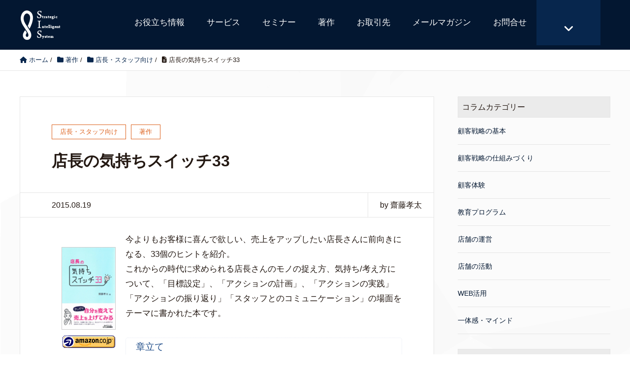

--- FILE ---
content_type: text/html; charset=UTF-8
request_url: https://www.sisys.jp/books/kimochi/
body_size: 87443
content:
<!DOCTYPE HTML>
<html lang="ja" prefix="og: http://ogp.me/ns#">
<head>
	<meta charset="UTF-8">
	<title>店長の気持ちスイッチ33 | 株式会社SIS株式会社SIS</title>
	<meta name="viewport" content="width=device-width,initial-scale=1.0">
  <meta name="facebook-domain-verification" content="wuztrkd3qq67q3cm7ts00ed07p7rf9" />

		<!-- All in One SEO 4.9.3 - aioseo.com -->
	<meta name="description" content="今よりもお客様に喜んで欲しい、売上をアップしたい店長さんに前向きになる、33個のヒントを紹介。 これからの時代" />
	<meta name="robots" content="max-snippet:-1, max-image-preview:large, max-video-preview:-1" />
	<meta name="author" content="齋藤孝太"/>
	<meta name="google-site-verification" content="mdTAuseBIclYX3-Tn2sPkI7ZGbNZHp2BorX5SCAM09I" />
	<link rel="canonical" href="https://www.sisys.jp/books/kimochi/" />
	<meta name="generator" content="All in One SEO (AIOSEO) 4.9.3" />
		<meta property="og:locale" content="ja_JP" />
		<meta property="og:site_name" content="株式会社SIS | 人を中心としたファン育成・LTV最大化を、顧客接点に定着させるコンサルティング会社SIS" />
		<meta property="og:type" content="article" />
		<meta property="og:title" content="店長の気持ちスイッチ33 | 株式会社SIS" />
		<meta property="og:description" content="今よりもお客様に喜んで欲しい、売上をアップしたい店長さんに前向きになる、33個のヒントを紹介。 これからの時代" />
		<meta property="og:url" content="https://www.sisys.jp/books/kimochi/" />
		<meta property="og:image" content="https://www.sisys.jp/wordpress/wp-content/uploads/user_sis.png" />
		<meta property="og:image:secure_url" content="https://www.sisys.jp/wordpress/wp-content/uploads/user_sis.png" />
		<meta property="og:image:width" content="300" />
		<meta property="og:image:height" content="300" />
		<meta property="article:published_time" content="2015-08-19T10:36:07+00:00" />
		<meta property="article:modified_time" content="2020-07-14T05:20:43+00:00" />
		<meta name="twitter:card" content="summary" />
		<meta name="twitter:title" content="店長の気持ちスイッチ33 | 株式会社SIS" />
		<meta name="twitter:description" content="今よりもお客様に喜んで欲しい、売上をアップしたい店長さんに前向きになる、33個のヒントを紹介。 これからの時代" />
		<meta name="twitter:image" content="https://www.sisys.jp/wordpress/wp-content/uploads/user_sis.png" />
		<script type="application/ld+json" class="aioseo-schema">
			{"@context":"https:\/\/schema.org","@graph":[{"@type":"Article","@id":"https:\/\/www.sisys.jp\/books\/kimochi\/#article","name":"\u5e97\u9577\u306e\u6c17\u6301\u3061\u30b9\u30a4\u30c3\u30c133 | \u682a\u5f0f\u4f1a\u793eSIS","headline":"\u5e97\u9577\u306e\u6c17\u6301\u3061\u30b9\u30a4\u30c3\u30c133","author":{"@id":"https:\/\/www.sisys.jp\/author\/saito\/#author"},"publisher":{"@id":"https:\/\/www.sisys.jp\/#organization"},"image":{"@type":"ImageObject","url":"https:\/\/www.sisys.jp\/wordpress\/wp-content\/uploads\/book_kimochi.png","width":110,"height":169,"caption":"\u5e97\u9577\u306e\u6c17\u6301\u3061\u30b9\u30a4\u30c3\u30c133"},"datePublished":"2015-08-19T10:36:07+00:00","dateModified":"2020-07-14T05:20:43+00:00","inLanguage":"ja","mainEntityOfPage":{"@id":"https:\/\/www.sisys.jp\/books\/kimochi\/#webpage"},"isPartOf":{"@id":"https:\/\/www.sisys.jp\/books\/kimochi\/#webpage"},"articleSection":"\u5e97\u9577\u30fb\u30b9\u30bf\u30c3\u30d5\u5411\u3051, \u8457\u4f5c"},{"@type":"BreadcrumbList","@id":"https:\/\/www.sisys.jp\/books\/kimochi\/#breadcrumblist","itemListElement":[{"@type":"ListItem","@id":"https:\/\/www.sisys.jp#listItem","position":1,"name":"\u30db\u30fc\u30e0","item":"https:\/\/www.sisys.jp","nextItem":{"@type":"ListItem","@id":"https:\/\/www.sisys.jp\/category\/books\/#listItem","name":"\u8457\u4f5c"}},{"@type":"ListItem","@id":"https:\/\/www.sisys.jp\/category\/books\/#listItem","position":2,"name":"\u8457\u4f5c","item":"https:\/\/www.sisys.jp\/category\/books\/","nextItem":{"@type":"ListItem","@id":"https:\/\/www.sisys.jp\/category\/books\/books_for_shop\/#listItem","name":"\u5e97\u9577\u30fb\u30b9\u30bf\u30c3\u30d5\u5411\u3051"},"previousItem":{"@type":"ListItem","@id":"https:\/\/www.sisys.jp#listItem","name":"\u30db\u30fc\u30e0"}},{"@type":"ListItem","@id":"https:\/\/www.sisys.jp\/category\/books\/books_for_shop\/#listItem","position":3,"name":"\u5e97\u9577\u30fb\u30b9\u30bf\u30c3\u30d5\u5411\u3051","item":"https:\/\/www.sisys.jp\/category\/books\/books_for_shop\/","nextItem":{"@type":"ListItem","@id":"https:\/\/www.sisys.jp\/books\/kimochi\/#listItem","name":"\u5e97\u9577\u306e\u6c17\u6301\u3061\u30b9\u30a4\u30c3\u30c133"},"previousItem":{"@type":"ListItem","@id":"https:\/\/www.sisys.jp\/category\/books\/#listItem","name":"\u8457\u4f5c"}},{"@type":"ListItem","@id":"https:\/\/www.sisys.jp\/books\/kimochi\/#listItem","position":4,"name":"\u5e97\u9577\u306e\u6c17\u6301\u3061\u30b9\u30a4\u30c3\u30c133","previousItem":{"@type":"ListItem","@id":"https:\/\/www.sisys.jp\/category\/books\/books_for_shop\/#listItem","name":"\u5e97\u9577\u30fb\u30b9\u30bf\u30c3\u30d5\u5411\u3051"}}]},{"@type":"Organization","@id":"https:\/\/www.sisys.jp\/#organization","name":"\u682a\u5f0f\u4f1a\u793eSIS","description":"\u4eba\u3092\u4e2d\u5fc3\u3068\u3057\u305f\u30d5\u30a1\u30f3\u80b2\u6210\u30fbLTV\u6700\u5927\u5316\u3092\u3001\u9867\u5ba2\u63a5\u70b9\u306b\u5b9a\u7740\u3055\u305b\u308b\u30b3\u30f3\u30b5\u30eb\u30c6\u30a3\u30f3\u30b0\u4f1a\u793eSIS","url":"https:\/\/www.sisys.jp\/","telephone":"+81362311885","logo":{"@type":"ImageObject","url":"https:\/\/www.sisys.jp\/wordpress\/wp-content\/uploads\/logo_v.png","@id":"https:\/\/www.sisys.jp\/books\/kimochi\/#organizationLogo","width":89,"height":61},"image":{"@id":"https:\/\/www.sisys.jp\/books\/kimochi\/#organizationLogo"}},{"@type":"Person","@id":"https:\/\/www.sisys.jp\/author\/saito\/#author","url":"https:\/\/www.sisys.jp\/author\/saito\/","name":"\u9f4b\u85e4\u5b5d\u592a","image":{"@type":"ImageObject","@id":"https:\/\/www.sisys.jp\/books\/kimochi\/#authorImage","url":"https:\/\/secure.gravatar.com\/avatar\/52f605162e916999b0c5af55875039330cb5b655b611eccebb87a250be4b2212?s=96&d=mm&r=g","width":96,"height":96,"caption":"\u9f4b\u85e4\u5b5d\u592a"}},{"@type":"WebPage","@id":"https:\/\/www.sisys.jp\/books\/kimochi\/#webpage","url":"https:\/\/www.sisys.jp\/books\/kimochi\/","name":"\u5e97\u9577\u306e\u6c17\u6301\u3061\u30b9\u30a4\u30c3\u30c133 | \u682a\u5f0f\u4f1a\u793eSIS","description":"\u4eca\u3088\u308a\u3082\u304a\u5ba2\u69d8\u306b\u559c\u3093\u3067\u6b32\u3057\u3044\u3001\u58f2\u4e0a\u3092\u30a2\u30c3\u30d7\u3057\u305f\u3044\u5e97\u9577\u3055\u3093\u306b\u524d\u5411\u304d\u306b\u306a\u308b\u300133\u500b\u306e\u30d2\u30f3\u30c8\u3092\u7d39\u4ecb\u3002 \u3053\u308c\u304b\u3089\u306e\u6642\u4ee3","inLanguage":"ja","isPartOf":{"@id":"https:\/\/www.sisys.jp\/#website"},"breadcrumb":{"@id":"https:\/\/www.sisys.jp\/books\/kimochi\/#breadcrumblist"},"author":{"@id":"https:\/\/www.sisys.jp\/author\/saito\/#author"},"creator":{"@id":"https:\/\/www.sisys.jp\/author\/saito\/#author"},"image":{"@type":"ImageObject","url":"https:\/\/www.sisys.jp\/wordpress\/wp-content\/uploads\/book_kimochi.png","@id":"https:\/\/www.sisys.jp\/books\/kimochi\/#mainImage","width":110,"height":169,"caption":"\u5e97\u9577\u306e\u6c17\u6301\u3061\u30b9\u30a4\u30c3\u30c133"},"primaryImageOfPage":{"@id":"https:\/\/www.sisys.jp\/books\/kimochi\/#mainImage"},"datePublished":"2015-08-19T10:36:07+00:00","dateModified":"2020-07-14T05:20:43+00:00"},{"@type":"WebSite","@id":"https:\/\/www.sisys.jp\/#website","url":"https:\/\/www.sisys.jp\/","name":"\u682a\u5f0f\u4f1a\u793eSIS","description":"\u4eba\u3092\u4e2d\u5fc3\u3068\u3057\u305f\u30d5\u30a1\u30f3\u80b2\u6210\u30fbLTV\u6700\u5927\u5316\u3092\u3001\u9867\u5ba2\u63a5\u70b9\u306b\u5b9a\u7740\u3055\u305b\u308b\u30b3\u30f3\u30b5\u30eb\u30c6\u30a3\u30f3\u30b0\u4f1a\u793eSIS","inLanguage":"ja","publisher":{"@id":"https:\/\/www.sisys.jp\/#organization"}}]}
		</script>
		<!-- All in One SEO -->

<meta name="dlm-version" content="5.1.6"><meta name="keywords" content="" />
<meta name="description" content="


今よりもお客様に喜んで欲しい、売上をアップしたい店長さんに前向きになる、33個のヒントを紹介。
これからの時代に求められる店長さんのモノの捉え方、気持ち/考え方について、「目標設定」、「アクションの計画」、「アクションの実践」「アクシ" />
<meta name="robots" content="index" />
<meta property="og:title" content="店長の気持ちスイッチ33" />
<meta property="og:type" content="article" />
<meta property="og:description" content="


今よりもお客様に喜んで欲しい、売上をアップしたい店長さんに前向きになる、33個のヒントを紹介。
これからの時代に求められる店長さんのモノの捉え方、気持ち/考え方について、「目標設定」、「アクションの計画」、「アクションの実践」「アクシ" />
<meta property="og:url" content="https://www.sisys.jp/books/kimochi/" />
<meta property="og:image" content="https://www.sisys.jp/wordpress/wp-content/uploads/book_kimochi.png" />
<meta property="og:locale" content="ja_JP" />
<meta property="og:site_name" content="株式会社SIS" />
<link href="https://plus.google.com/" rel="publisher" />
<link rel='dns-prefetch' href='//yubinbango.github.io' />
<link rel='dns-prefetch' href='//js.hs-scripts.com' />
<link rel='dns-prefetch' href='//www.googletagmanager.com' />
<script type="text/javascript" id="wpp-js" src="https://www.sisys.jp/wordpress/wp-content/plugins/wordpress-popular-posts/assets/js/wpp.min.js?ver=7.3.6" data-sampling="0" data-sampling-rate="100" data-api-url="https://www.sisys.jp/wp-json/wordpress-popular-posts" data-post-id="1504" data-token="e5f80bf2d1" data-lang="0" data-debug="0"></script>
<link rel="alternate" title="oEmbed (JSON)" type="application/json+oembed" href="https://www.sisys.jp/wp-json/oembed/1.0/embed?url=https%3A%2F%2Fwww.sisys.jp%2Fbooks%2Fkimochi%2F" />
<link rel="alternate" title="oEmbed (XML)" type="text/xml+oembed" href="https://www.sisys.jp/wp-json/oembed/1.0/embed?url=https%3A%2F%2Fwww.sisys.jp%2Fbooks%2Fkimochi%2F&#038;format=xml" />
		<!-- This site uses the Google Analytics by MonsterInsights plugin v9.11.1 - Using Analytics tracking - https://www.monsterinsights.com/ -->
							<script src="//www.googletagmanager.com/gtag/js?id=G-7MZB8FSKHG"  data-cfasync="false" data-wpfc-render="false" type="text/javascript" async></script>
			<script data-cfasync="false" data-wpfc-render="false" type="text/javascript">
				var mi_version = '9.11.1';
				var mi_track_user = true;
				var mi_no_track_reason = '';
								var MonsterInsightsDefaultLocations = {"page_location":"https:\/\/www.sisys.jp\/books\/kimochi\/"};
								if ( typeof MonsterInsightsPrivacyGuardFilter === 'function' ) {
					var MonsterInsightsLocations = (typeof MonsterInsightsExcludeQuery === 'object') ? MonsterInsightsPrivacyGuardFilter( MonsterInsightsExcludeQuery ) : MonsterInsightsPrivacyGuardFilter( MonsterInsightsDefaultLocations );
				} else {
					var MonsterInsightsLocations = (typeof MonsterInsightsExcludeQuery === 'object') ? MonsterInsightsExcludeQuery : MonsterInsightsDefaultLocations;
				}

								var disableStrs = [
										'ga-disable-G-7MZB8FSKHG',
									];

				/* Function to detect opted out users */
				function __gtagTrackerIsOptedOut() {
					for (var index = 0; index < disableStrs.length; index++) {
						if (document.cookie.indexOf(disableStrs[index] + '=true') > -1) {
							return true;
						}
					}

					return false;
				}

				/* Disable tracking if the opt-out cookie exists. */
				if (__gtagTrackerIsOptedOut()) {
					for (var index = 0; index < disableStrs.length; index++) {
						window[disableStrs[index]] = true;
					}
				}

				/* Opt-out function */
				function __gtagTrackerOptout() {
					for (var index = 0; index < disableStrs.length; index++) {
						document.cookie = disableStrs[index] + '=true; expires=Thu, 31 Dec 2099 23:59:59 UTC; path=/';
						window[disableStrs[index]] = true;
					}
				}

				if ('undefined' === typeof gaOptout) {
					function gaOptout() {
						__gtagTrackerOptout();
					}
				}
								window.dataLayer = window.dataLayer || [];

				window.MonsterInsightsDualTracker = {
					helpers: {},
					trackers: {},
				};
				if (mi_track_user) {
					function __gtagDataLayer() {
						dataLayer.push(arguments);
					}

					function __gtagTracker(type, name, parameters) {
						if (!parameters) {
							parameters = {};
						}

						if (parameters.send_to) {
							__gtagDataLayer.apply(null, arguments);
							return;
						}

						if (type === 'event') {
														parameters.send_to = monsterinsights_frontend.v4_id;
							var hookName = name;
							if (typeof parameters['event_category'] !== 'undefined') {
								hookName = parameters['event_category'] + ':' + name;
							}

							if (typeof MonsterInsightsDualTracker.trackers[hookName] !== 'undefined') {
								MonsterInsightsDualTracker.trackers[hookName](parameters);
							} else {
								__gtagDataLayer('event', name, parameters);
							}
							
						} else {
							__gtagDataLayer.apply(null, arguments);
						}
					}

					__gtagTracker('js', new Date());
					__gtagTracker('set', {
						'developer_id.dZGIzZG': true,
											});
					if ( MonsterInsightsLocations.page_location ) {
						__gtagTracker('set', MonsterInsightsLocations);
					}
										__gtagTracker('config', 'G-7MZB8FSKHG', {"forceSSL":"true","link_attribution":"true"} );
										window.gtag = __gtagTracker;										(function () {
						/* https://developers.google.com/analytics/devguides/collection/analyticsjs/ */
						/* ga and __gaTracker compatibility shim. */
						var noopfn = function () {
							return null;
						};
						var newtracker = function () {
							return new Tracker();
						};
						var Tracker = function () {
							return null;
						};
						var p = Tracker.prototype;
						p.get = noopfn;
						p.set = noopfn;
						p.send = function () {
							var args = Array.prototype.slice.call(arguments);
							args.unshift('send');
							__gaTracker.apply(null, args);
						};
						var __gaTracker = function () {
							var len = arguments.length;
							if (len === 0) {
								return;
							}
							var f = arguments[len - 1];
							if (typeof f !== 'object' || f === null || typeof f.hitCallback !== 'function') {
								if ('send' === arguments[0]) {
									var hitConverted, hitObject = false, action;
									if ('event' === arguments[1]) {
										if ('undefined' !== typeof arguments[3]) {
											hitObject = {
												'eventAction': arguments[3],
												'eventCategory': arguments[2],
												'eventLabel': arguments[4],
												'value': arguments[5] ? arguments[5] : 1,
											}
										}
									}
									if ('pageview' === arguments[1]) {
										if ('undefined' !== typeof arguments[2]) {
											hitObject = {
												'eventAction': 'page_view',
												'page_path': arguments[2],
											}
										}
									}
									if (typeof arguments[2] === 'object') {
										hitObject = arguments[2];
									}
									if (typeof arguments[5] === 'object') {
										Object.assign(hitObject, arguments[5]);
									}
									if ('undefined' !== typeof arguments[1].hitType) {
										hitObject = arguments[1];
										if ('pageview' === hitObject.hitType) {
											hitObject.eventAction = 'page_view';
										}
									}
									if (hitObject) {
										action = 'timing' === arguments[1].hitType ? 'timing_complete' : hitObject.eventAction;
										hitConverted = mapArgs(hitObject);
										__gtagTracker('event', action, hitConverted);
									}
								}
								return;
							}

							function mapArgs(args) {
								var arg, hit = {};
								var gaMap = {
									'eventCategory': 'event_category',
									'eventAction': 'event_action',
									'eventLabel': 'event_label',
									'eventValue': 'event_value',
									'nonInteraction': 'non_interaction',
									'timingCategory': 'event_category',
									'timingVar': 'name',
									'timingValue': 'value',
									'timingLabel': 'event_label',
									'page': 'page_path',
									'location': 'page_location',
									'title': 'page_title',
									'referrer' : 'page_referrer',
								};
								for (arg in args) {
																		if (!(!args.hasOwnProperty(arg) || !gaMap.hasOwnProperty(arg))) {
										hit[gaMap[arg]] = args[arg];
									} else {
										hit[arg] = args[arg];
									}
								}
								return hit;
							}

							try {
								f.hitCallback();
							} catch (ex) {
							}
						};
						__gaTracker.create = newtracker;
						__gaTracker.getByName = newtracker;
						__gaTracker.getAll = function () {
							return [];
						};
						__gaTracker.remove = noopfn;
						__gaTracker.loaded = true;
						window['__gaTracker'] = __gaTracker;
					})();
									} else {
										console.log("");
					(function () {
						function __gtagTracker() {
							return null;
						}

						window['__gtagTracker'] = __gtagTracker;
						window['gtag'] = __gtagTracker;
					})();
									}
			</script>
							<!-- / Google Analytics by MonsterInsights -->
		<style id='wp-img-auto-sizes-contain-inline-css' type='text/css'>
img:is([sizes=auto i],[sizes^="auto," i]){contain-intrinsic-size:3000px 1500px}
/*# sourceURL=wp-img-auto-sizes-contain-inline-css */
</style>
<link rel='stylesheet' id='font-awesome-css' href='https://www.sisys.jp/wordpress/wp-content/themes/xeory_extension/lib/css/font-awesome.min.css?ver=6.9' type='text/css' media='all' />
<link rel='stylesheet' id='base-css-css' href='https://www.sisys.jp/wordpress/wp-content/themes/xeory_extension/base.css?ver=6.9' type='text/css' media='all' />
<link rel='stylesheet' id='main-css-css' href='https://www.sisys.jp/wordpress/wp-content/themes/child-xeory/style.css?ver=6.9' type='text/css' media='all' />
<style id='wp-emoji-styles-inline-css' type='text/css'>

	img.wp-smiley, img.emoji {
		display: inline !important;
		border: none !important;
		box-shadow: none !important;
		height: 1em !important;
		width: 1em !important;
		margin: 0 0.07em !important;
		vertical-align: -0.1em !important;
		background: none !important;
		padding: 0 !important;
	}
/*# sourceURL=wp-emoji-styles-inline-css */
</style>
<style id='wp-block-library-inline-css' type='text/css'>
:root{--wp-block-synced-color:#7a00df;--wp-block-synced-color--rgb:122,0,223;--wp-bound-block-color:var(--wp-block-synced-color);--wp-editor-canvas-background:#ddd;--wp-admin-theme-color:#007cba;--wp-admin-theme-color--rgb:0,124,186;--wp-admin-theme-color-darker-10:#006ba1;--wp-admin-theme-color-darker-10--rgb:0,107,160.5;--wp-admin-theme-color-darker-20:#005a87;--wp-admin-theme-color-darker-20--rgb:0,90,135;--wp-admin-border-width-focus:2px}@media (min-resolution:192dpi){:root{--wp-admin-border-width-focus:1.5px}}.wp-element-button{cursor:pointer}:root .has-very-light-gray-background-color{background-color:#eee}:root .has-very-dark-gray-background-color{background-color:#313131}:root .has-very-light-gray-color{color:#eee}:root .has-very-dark-gray-color{color:#313131}:root .has-vivid-green-cyan-to-vivid-cyan-blue-gradient-background{background:linear-gradient(135deg,#00d084,#0693e3)}:root .has-purple-crush-gradient-background{background:linear-gradient(135deg,#34e2e4,#4721fb 50%,#ab1dfe)}:root .has-hazy-dawn-gradient-background{background:linear-gradient(135deg,#faaca8,#dad0ec)}:root .has-subdued-olive-gradient-background{background:linear-gradient(135deg,#fafae1,#67a671)}:root .has-atomic-cream-gradient-background{background:linear-gradient(135deg,#fdd79a,#004a59)}:root .has-nightshade-gradient-background{background:linear-gradient(135deg,#330968,#31cdcf)}:root .has-midnight-gradient-background{background:linear-gradient(135deg,#020381,#2874fc)}:root{--wp--preset--font-size--normal:16px;--wp--preset--font-size--huge:42px}.has-regular-font-size{font-size:1em}.has-larger-font-size{font-size:2.625em}.has-normal-font-size{font-size:var(--wp--preset--font-size--normal)}.has-huge-font-size{font-size:var(--wp--preset--font-size--huge)}.has-text-align-center{text-align:center}.has-text-align-left{text-align:left}.has-text-align-right{text-align:right}.has-fit-text{white-space:nowrap!important}#end-resizable-editor-section{display:none}.aligncenter{clear:both}.items-justified-left{justify-content:flex-start}.items-justified-center{justify-content:center}.items-justified-right{justify-content:flex-end}.items-justified-space-between{justify-content:space-between}.screen-reader-text{border:0;clip-path:inset(50%);height:1px;margin:-1px;overflow:hidden;padding:0;position:absolute;width:1px;word-wrap:normal!important}.screen-reader-text:focus{background-color:#ddd;clip-path:none;color:#444;display:block;font-size:1em;height:auto;left:5px;line-height:normal;padding:15px 23px 14px;text-decoration:none;top:5px;width:auto;z-index:100000}html :where(.has-border-color){border-style:solid}html :where([style*=border-top-color]){border-top-style:solid}html :where([style*=border-right-color]){border-right-style:solid}html :where([style*=border-bottom-color]){border-bottom-style:solid}html :where([style*=border-left-color]){border-left-style:solid}html :where([style*=border-width]){border-style:solid}html :where([style*=border-top-width]){border-top-style:solid}html :where([style*=border-right-width]){border-right-style:solid}html :where([style*=border-bottom-width]){border-bottom-style:solid}html :where([style*=border-left-width]){border-left-style:solid}html :where(img[class*=wp-image-]){height:auto;max-width:100%}:where(figure){margin:0 0 1em}html :where(.is-position-sticky){--wp-admin--admin-bar--position-offset:var(--wp-admin--admin-bar--height,0px)}@media screen and (max-width:600px){html :where(.is-position-sticky){--wp-admin--admin-bar--position-offset:0px}}

/*# sourceURL=wp-block-library-inline-css */
</style><style id='global-styles-inline-css' type='text/css'>
:root{--wp--preset--aspect-ratio--square: 1;--wp--preset--aspect-ratio--4-3: 4/3;--wp--preset--aspect-ratio--3-4: 3/4;--wp--preset--aspect-ratio--3-2: 3/2;--wp--preset--aspect-ratio--2-3: 2/3;--wp--preset--aspect-ratio--16-9: 16/9;--wp--preset--aspect-ratio--9-16: 9/16;--wp--preset--color--black: #000000;--wp--preset--color--cyan-bluish-gray: #abb8c3;--wp--preset--color--white: #ffffff;--wp--preset--color--pale-pink: #f78da7;--wp--preset--color--vivid-red: #cf2e2e;--wp--preset--color--luminous-vivid-orange: #ff6900;--wp--preset--color--luminous-vivid-amber: #fcb900;--wp--preset--color--light-green-cyan: #7bdcb5;--wp--preset--color--vivid-green-cyan: #00d084;--wp--preset--color--pale-cyan-blue: #8ed1fc;--wp--preset--color--vivid-cyan-blue: #0693e3;--wp--preset--color--vivid-purple: #9b51e0;--wp--preset--gradient--vivid-cyan-blue-to-vivid-purple: linear-gradient(135deg,rgb(6,147,227) 0%,rgb(155,81,224) 100%);--wp--preset--gradient--light-green-cyan-to-vivid-green-cyan: linear-gradient(135deg,rgb(122,220,180) 0%,rgb(0,208,130) 100%);--wp--preset--gradient--luminous-vivid-amber-to-luminous-vivid-orange: linear-gradient(135deg,rgb(252,185,0) 0%,rgb(255,105,0) 100%);--wp--preset--gradient--luminous-vivid-orange-to-vivid-red: linear-gradient(135deg,rgb(255,105,0) 0%,rgb(207,46,46) 100%);--wp--preset--gradient--very-light-gray-to-cyan-bluish-gray: linear-gradient(135deg,rgb(238,238,238) 0%,rgb(169,184,195) 100%);--wp--preset--gradient--cool-to-warm-spectrum: linear-gradient(135deg,rgb(74,234,220) 0%,rgb(151,120,209) 20%,rgb(207,42,186) 40%,rgb(238,44,130) 60%,rgb(251,105,98) 80%,rgb(254,248,76) 100%);--wp--preset--gradient--blush-light-purple: linear-gradient(135deg,rgb(255,206,236) 0%,rgb(152,150,240) 100%);--wp--preset--gradient--blush-bordeaux: linear-gradient(135deg,rgb(254,205,165) 0%,rgb(254,45,45) 50%,rgb(107,0,62) 100%);--wp--preset--gradient--luminous-dusk: linear-gradient(135deg,rgb(255,203,112) 0%,rgb(199,81,192) 50%,rgb(65,88,208) 100%);--wp--preset--gradient--pale-ocean: linear-gradient(135deg,rgb(255,245,203) 0%,rgb(182,227,212) 50%,rgb(51,167,181) 100%);--wp--preset--gradient--electric-grass: linear-gradient(135deg,rgb(202,248,128) 0%,rgb(113,206,126) 100%);--wp--preset--gradient--midnight: linear-gradient(135deg,rgb(2,3,129) 0%,rgb(40,116,252) 100%);--wp--preset--font-size--small: 13px;--wp--preset--font-size--medium: 20px;--wp--preset--font-size--large: 36px;--wp--preset--font-size--x-large: 42px;--wp--preset--spacing--20: 0.44rem;--wp--preset--spacing--30: 0.67rem;--wp--preset--spacing--40: 1rem;--wp--preset--spacing--50: 1.5rem;--wp--preset--spacing--60: 2.25rem;--wp--preset--spacing--70: 3.38rem;--wp--preset--spacing--80: 5.06rem;--wp--preset--shadow--natural: 6px 6px 9px rgba(0, 0, 0, 0.2);--wp--preset--shadow--deep: 12px 12px 50px rgba(0, 0, 0, 0.4);--wp--preset--shadow--sharp: 6px 6px 0px rgba(0, 0, 0, 0.2);--wp--preset--shadow--outlined: 6px 6px 0px -3px rgb(255, 255, 255), 6px 6px rgb(0, 0, 0);--wp--preset--shadow--crisp: 6px 6px 0px rgb(0, 0, 0);}:where(.is-layout-flex){gap: 0.5em;}:where(.is-layout-grid){gap: 0.5em;}body .is-layout-flex{display: flex;}.is-layout-flex{flex-wrap: wrap;align-items: center;}.is-layout-flex > :is(*, div){margin: 0;}body .is-layout-grid{display: grid;}.is-layout-grid > :is(*, div){margin: 0;}:where(.wp-block-columns.is-layout-flex){gap: 2em;}:where(.wp-block-columns.is-layout-grid){gap: 2em;}:where(.wp-block-post-template.is-layout-flex){gap: 1.25em;}:where(.wp-block-post-template.is-layout-grid){gap: 1.25em;}.has-black-color{color: var(--wp--preset--color--black) !important;}.has-cyan-bluish-gray-color{color: var(--wp--preset--color--cyan-bluish-gray) !important;}.has-white-color{color: var(--wp--preset--color--white) !important;}.has-pale-pink-color{color: var(--wp--preset--color--pale-pink) !important;}.has-vivid-red-color{color: var(--wp--preset--color--vivid-red) !important;}.has-luminous-vivid-orange-color{color: var(--wp--preset--color--luminous-vivid-orange) !important;}.has-luminous-vivid-amber-color{color: var(--wp--preset--color--luminous-vivid-amber) !important;}.has-light-green-cyan-color{color: var(--wp--preset--color--light-green-cyan) !important;}.has-vivid-green-cyan-color{color: var(--wp--preset--color--vivid-green-cyan) !important;}.has-pale-cyan-blue-color{color: var(--wp--preset--color--pale-cyan-blue) !important;}.has-vivid-cyan-blue-color{color: var(--wp--preset--color--vivid-cyan-blue) !important;}.has-vivid-purple-color{color: var(--wp--preset--color--vivid-purple) !important;}.has-black-background-color{background-color: var(--wp--preset--color--black) !important;}.has-cyan-bluish-gray-background-color{background-color: var(--wp--preset--color--cyan-bluish-gray) !important;}.has-white-background-color{background-color: var(--wp--preset--color--white) !important;}.has-pale-pink-background-color{background-color: var(--wp--preset--color--pale-pink) !important;}.has-vivid-red-background-color{background-color: var(--wp--preset--color--vivid-red) !important;}.has-luminous-vivid-orange-background-color{background-color: var(--wp--preset--color--luminous-vivid-orange) !important;}.has-luminous-vivid-amber-background-color{background-color: var(--wp--preset--color--luminous-vivid-amber) !important;}.has-light-green-cyan-background-color{background-color: var(--wp--preset--color--light-green-cyan) !important;}.has-vivid-green-cyan-background-color{background-color: var(--wp--preset--color--vivid-green-cyan) !important;}.has-pale-cyan-blue-background-color{background-color: var(--wp--preset--color--pale-cyan-blue) !important;}.has-vivid-cyan-blue-background-color{background-color: var(--wp--preset--color--vivid-cyan-blue) !important;}.has-vivid-purple-background-color{background-color: var(--wp--preset--color--vivid-purple) !important;}.has-black-border-color{border-color: var(--wp--preset--color--black) !important;}.has-cyan-bluish-gray-border-color{border-color: var(--wp--preset--color--cyan-bluish-gray) !important;}.has-white-border-color{border-color: var(--wp--preset--color--white) !important;}.has-pale-pink-border-color{border-color: var(--wp--preset--color--pale-pink) !important;}.has-vivid-red-border-color{border-color: var(--wp--preset--color--vivid-red) !important;}.has-luminous-vivid-orange-border-color{border-color: var(--wp--preset--color--luminous-vivid-orange) !important;}.has-luminous-vivid-amber-border-color{border-color: var(--wp--preset--color--luminous-vivid-amber) !important;}.has-light-green-cyan-border-color{border-color: var(--wp--preset--color--light-green-cyan) !important;}.has-vivid-green-cyan-border-color{border-color: var(--wp--preset--color--vivid-green-cyan) !important;}.has-pale-cyan-blue-border-color{border-color: var(--wp--preset--color--pale-cyan-blue) !important;}.has-vivid-cyan-blue-border-color{border-color: var(--wp--preset--color--vivid-cyan-blue) !important;}.has-vivid-purple-border-color{border-color: var(--wp--preset--color--vivid-purple) !important;}.has-vivid-cyan-blue-to-vivid-purple-gradient-background{background: var(--wp--preset--gradient--vivid-cyan-blue-to-vivid-purple) !important;}.has-light-green-cyan-to-vivid-green-cyan-gradient-background{background: var(--wp--preset--gradient--light-green-cyan-to-vivid-green-cyan) !important;}.has-luminous-vivid-amber-to-luminous-vivid-orange-gradient-background{background: var(--wp--preset--gradient--luminous-vivid-amber-to-luminous-vivid-orange) !important;}.has-luminous-vivid-orange-to-vivid-red-gradient-background{background: var(--wp--preset--gradient--luminous-vivid-orange-to-vivid-red) !important;}.has-very-light-gray-to-cyan-bluish-gray-gradient-background{background: var(--wp--preset--gradient--very-light-gray-to-cyan-bluish-gray) !important;}.has-cool-to-warm-spectrum-gradient-background{background: var(--wp--preset--gradient--cool-to-warm-spectrum) !important;}.has-blush-light-purple-gradient-background{background: var(--wp--preset--gradient--blush-light-purple) !important;}.has-blush-bordeaux-gradient-background{background: var(--wp--preset--gradient--blush-bordeaux) !important;}.has-luminous-dusk-gradient-background{background: var(--wp--preset--gradient--luminous-dusk) !important;}.has-pale-ocean-gradient-background{background: var(--wp--preset--gradient--pale-ocean) !important;}.has-electric-grass-gradient-background{background: var(--wp--preset--gradient--electric-grass) !important;}.has-midnight-gradient-background{background: var(--wp--preset--gradient--midnight) !important;}.has-small-font-size{font-size: var(--wp--preset--font-size--small) !important;}.has-medium-font-size{font-size: var(--wp--preset--font-size--medium) !important;}.has-large-font-size{font-size: var(--wp--preset--font-size--large) !important;}.has-x-large-font-size{font-size: var(--wp--preset--font-size--x-large) !important;}
/*# sourceURL=global-styles-inline-css */
</style>

<style id='classic-theme-styles-inline-css' type='text/css'>
/*! This file is auto-generated */
.wp-block-button__link{color:#fff;background-color:#32373c;border-radius:9999px;box-shadow:none;text-decoration:none;padding:calc(.667em + 2px) calc(1.333em + 2px);font-size:1.125em}.wp-block-file__button{background:#32373c;color:#fff;text-decoration:none}
/*# sourceURL=/wp-includes/css/classic-themes.min.css */
</style>
<link rel='stylesheet' id='liquid-block-speech-css' href='https://www.sisys.jp/wordpress/wp-content/plugins/liquid-speech-balloon/css/block.css?ver=6.9' type='text/css' media='all' />
<link rel='stylesheet' id='contact-form-7-css' href='https://www.sisys.jp/wordpress/wp-content/plugins/contact-form-7/includes/css/styles.css?ver=6.1.4' type='text/css' media='all' />
<link rel='stylesheet' id='toc-screen-css' href='https://www.sisys.jp/wordpress/wp-content/plugins/table-of-contents-plus/screen.min.css?ver=2411.1' type='text/css' media='all' />
<link rel='stylesheet' id='email-before-download-css' href='https://www.sisys.jp/wordpress/wp-content/plugins/email-before-download/public/css/email-before-download-public.css?ver=6.9.8' type='text/css' media='all' />
<link rel='stylesheet' id='wordpress-popular-posts-css-css' href='https://www.sisys.jp/wordpress/wp-content/plugins/wordpress-popular-posts/assets/css/wpp.css?ver=7.3.6' type='text/css' media='all' />
<!--n2css--><!--n2js--><script type="text/javascript" src="https://www.sisys.jp/wordpress/wp-content/plugins/google-analytics-for-wordpress/assets/js/frontend-gtag.min.js?ver=9.11.1" id="monsterinsights-frontend-script-js" async="async" data-wp-strategy="async"></script>
<script data-cfasync="false" data-wpfc-render="false" type="text/javascript" id='monsterinsights-frontend-script-js-extra'>/* <![CDATA[ */
var monsterinsights_frontend = {"js_events_tracking":"true","download_extensions":"doc,pdf,ppt,zip,xls,docx,pptx,xlsx","inbound_paths":"[{\"path\":\"\\\/go\\\/\",\"label\":\"affiliate\"},{\"path\":\"\\\/recommend\\\/\",\"label\":\"affiliate\"}]","home_url":"https:\/\/www.sisys.jp","hash_tracking":"false","v4_id":"G-7MZB8FSKHG"};/* ]]> */
</script>
<script type="text/javascript" src="https://www.sisys.jp/wordpress/wp-includes/js/jquery/jquery.min.js?ver=3.7.1" id="jquery-core-js"></script>
<script type="text/javascript" src="https://www.sisys.jp/wordpress/wp-includes/js/jquery/jquery-migrate.min.js?ver=3.4.1" id="jquery-migrate-js"></script>

<!-- Site Kit によって追加された Google タグ（gtag.js）スニペット -->
<!-- Google アナリティクス スニペット (Site Kit が追加) -->
<script type="text/javascript" src="https://www.googletagmanager.com/gtag/js?id=GT-MBGDKCC" id="google_gtagjs-js" async></script>
<script type="text/javascript" id="google_gtagjs-js-after">
/* <![CDATA[ */
window.dataLayer = window.dataLayer || [];function gtag(){dataLayer.push(arguments);}
gtag("set","linker",{"domains":["www.sisys.jp"]});
gtag("js", new Date());
gtag("set", "developer_id.dZTNiMT", true);
gtag("config", "GT-MBGDKCC");
 window._googlesitekit = window._googlesitekit || {}; window._googlesitekit.throttledEvents = []; window._googlesitekit.gtagEvent = (name, data) => { var key = JSON.stringify( { name, data } ); if ( !! window._googlesitekit.throttledEvents[ key ] ) { return; } window._googlesitekit.throttledEvents[ key ] = true; setTimeout( () => { delete window._googlesitekit.throttledEvents[ key ]; }, 5 ); gtag( "event", name, { ...data, event_source: "site-kit" } ); }; 
//# sourceURL=google_gtagjs-js-after
/* ]]> */
</script>
<link rel="https://api.w.org/" href="https://www.sisys.jp/wp-json/" /><link rel="alternate" title="JSON" type="application/json" href="https://www.sisys.jp/wp-json/wp/v2/posts/1504" /><link rel="EditURI" type="application/rsd+xml" title="RSD" href="https://www.sisys.jp/wordpress/xmlrpc.php?rsd" />
<meta name="generator" content="WordPress 6.9" />
<link rel='shortlink' href='https://www.sisys.jp/?p=1504' />
<meta name="generator" content="Site Kit by Google 1.170.0" />			<!-- DO NOT COPY THIS SNIPPET! Start of Page Analytics Tracking for HubSpot WordPress plugin v11.3.33-->
			<script class="hsq-set-content-id" data-content-id="blog-post">
				var _hsq = _hsq || [];
				_hsq.push(["setContentType", "blog-post"]);
			</script>
			<!-- DO NOT COPY THIS SNIPPET! End of Page Analytics Tracking for HubSpot WordPress plugin -->
			<style type="text/css">.liquid-speech-balloon-00 .liquid-speech-balloon-avatar { background-image: url("https://www.sisys.jp/wordpress/wp-content/uploads/ico_center.png"); } .liquid-speech-balloon-01 .liquid-speech-balloon-avatar { background-image: url("https://www.sisys.jp/wordpress/wp-content/uploads/ico_right.png"); } .liquid-speech-balloon-02 .liquid-speech-balloon-avatar { background-image: url("https://www.sisys.jp/wordpress/wp-content/uploads/ico_left.png"); } .liquid-speech-balloon-00 .liquid-speech-balloon-avatar::after { content: "齋藤"; } .liquid-speech-balloon-01 .liquid-speech-balloon-avatar::after { content: "齋藤"; } .liquid-speech-balloon-02 .liquid-speech-balloon-avatar::after { content: "齋藤"; } </style>
            <style id="wpp-loading-animation-styles">@-webkit-keyframes bgslide{from{background-position-x:0}to{background-position-x:-200%}}@keyframes bgslide{from{background-position-x:0}to{background-position-x:-200%}}.wpp-widget-block-placeholder,.wpp-shortcode-placeholder{margin:0 auto;width:60px;height:3px;background:#dd3737;background:linear-gradient(90deg,#dd3737 0%,#571313 10%,#dd3737 100%);background-size:200% auto;border-radius:3px;-webkit-animation:bgslide 1s infinite linear;animation:bgslide 1s infinite linear}</style>
            <link rel="icon" href="https://www.sisys.jp/wordpress/wp-content/uploads/sis.png" sizes="32x32" />
<link rel="icon" href="https://www.sisys.jp/wordpress/wp-content/uploads/sis.png" sizes="192x192" />
<link rel="apple-touch-icon" href="https://www.sisys.jp/wordpress/wp-content/uploads/sis.png" />
<meta name="msapplication-TileImage" content="https://www.sisys.jp/wordpress/wp-content/uploads/sis.png" />
		<style type="text/css" id="wp-custom-css">
			/* LTV_LPボタン */
.ltv-hero {
  position: relative;
  max-width: 780px;
  width: 100%;
  }

.background-image {
  width: 100%;
  height: auto;
  display: block;
}

.ltvBTN {
  width: 90%;
	max-width: 720px;
  position: absolute;
  bottom: 5%;
  left: 50%;
  transform: translateX(-50%);
  background: none;
  border: none;
  padding: 0;
  cursor: pointer;
}

.ltvBTN img {
  width: 100%;
  height: auto;
  display: block;
}

.ltvBTN:hover img {
  opacity: 0.8;
}

	/* contact form li */
span.wpcf7-list-item {display: block;}		</style>
		

</head>

<body class="wp-singular post-template-default single single-post postid-1504 single-format-standard wp-theme-xeory_extension wp-child-theme-child-xeory left-content default" itemschope="itemscope" itemtype="http://schema.org/WebPage">

  <div id="fb-root"></div>
<script>(function(d, s, id) {
  var js, fjs = d.getElementsByTagName(s)[0];
  if (d.getElementById(id)) return;
  js = d.createElement(s); js.id = id;
  js.src = "//connect.facebook.net/ja_JP/sdk.js#xfbml=1&version=v2.8&appId=";
  fjs.parentNode.insertBefore(js, fjs);
}(document, 'script', 'facebook-jssdk'));</script>
<header id="header" role="banner" itemscope="itemscope" itemtype="http://schema.org/WPHeader">
  <div class="wrap clearfix">
        <p id="logo" itemprop="headline">
      <a href="https://www.sisys.jp"><img src="https://www.sisys.jp/wordpress/wp-content/uploads/logo_v.png" alt="株式会社SIS" /></a><br />
    </p>    <!-- start global nav  -->
    
    <div id="header-right" class="clearfix">
      
        
    <div id="header-fnav-area">
      <p id="header-fnav-btn"><a href="#"><br /><i class="fa fa-angle-down"></i></a></p>
      <nav id="header-fnav" role="navigation" itemscope="itemscope" itemtype="http://scheme.org/SiteNavigationElement">
      <div id="fnav-h-container" class="fnav-h-container"><ul id="fnav-h-ul" class="clearfix"><li id="menu-item-161" class="menu-item menu-item-type-post_type menu-item-object-page menu-item-home menu-item-161 "><a href="https://www.sisys.jp/">ホーム</a></li>
<li id="menu-item-4232" class="menu-item menu-item-type-post_type menu-item-object-page menu-item-4232 introduction"><a href="https://www.sisys.jp/introduction/">はじめての方へ</a></li>
<li id="menu-item-163" class="menu-item menu-item-type-post_type menu-item-object-page menu-item-163 "><a href="https://www.sisys.jp/company/">会社概要/アクセス</a></li>
<li id="menu-item-2218" class="menu-item menu-item-type-post_type menu-item-object-page menu-item-2218 about"><a href="https://www.sisys.jp/about/">代表者について</a></li>
<li id="menu-item-2281" class="menu-item menu-item-type-post_type menu-item-object-page menu-item-2281 media"><a href="https://www.sisys.jp/media/">メディア掲載</a></li>
<li id="menu-item-4363" class="menu-item menu-item-type-post_type menu-item-object-page menu-item-4363 faq"><a href="https://www.sisys.jp/faq/">よくあるご質問 -FAQ-</a></li>
<li id="menu-item-4375" class="menu-item menu-item-type-post_type menu-item-object-page menu-item-4375 sample"><a href="https://www.sisys.jp/sample/">サンプル動画</a></li>
</ul></div>  
      </nav>
    </div>
    
        
        <div id="header-gnav-area">
      <nav id="gnav" role="navigation" itemscope="itemscope" itemtype="http://scheme.org/SiteNavigationElement">
      <div id="gnav-container" class="gnav-container"><ul id="gnav-ul" class="clearfix"><li id="menu-item-2360" class="menu-item menu-item-type-post_type menu-item-object-page menu-item-has-children menu-item-2360 contents"><a href="https://www.sisys.jp/contents/">お役立ち情報</a>
<ul class="sub-menu">
	<li id="menu-item-2773" class="menu-item menu-item-type-post_type menu-item-object-page menu-item-has-children menu-item-2773 column"><a href="https://www.sisys.jp/contents/column/">コラム</a>
	<ul class="sub-menu">
		<li id="menu-item-118" class="menu-item menu-item-type-taxonomy menu-item-object-category menu-item-118 standard"><a href="https://www.sisys.jp/category/contents/column/standard/">顧客戦略の基本</a></li>
		<li id="menu-item-117" class="menu-item menu-item-type-taxonomy menu-item-object-category menu-item-117 plan"><a href="https://www.sisys.jp/category/contents/column/plan/">顧客戦略の仕組みづくり</a></li>
		<li id="menu-item-116" class="menu-item menu-item-type-taxonomy menu-item-object-category menu-item-116 cx"><a href="https://www.sisys.jp/category/contents/column/cx/">顧客体験</a></li>
		<li id="menu-item-115" class="menu-item menu-item-type-taxonomy menu-item-object-category menu-item-115 program"><a href="https://www.sisys.jp/category/contents/column/program/">教育プログラム</a></li>
		<li id="menu-item-114" class="menu-item menu-item-type-taxonomy menu-item-object-category menu-item-114 management"><a href="https://www.sisys.jp/category/contents/column/management/">店舗の運営</a></li>
		<li id="menu-item-113" class="menu-item menu-item-type-taxonomy menu-item-object-category menu-item-113 action"><a href="https://www.sisys.jp/category/contents/column/action/">店舗の活動</a></li>
		<li id="menu-item-111" class="menu-item menu-item-type-taxonomy menu-item-object-category menu-item-111 web_marketing"><a href="https://www.sisys.jp/category/contents/column/web_marketing/">WEB活用</a></li>
		<li id="menu-item-112" class="menu-item menu-item-type-taxonomy menu-item-object-category menu-item-112 togetherness_mind"><a href="https://www.sisys.jp/category/contents/column/togetherness_mind/">一体感・マインド</a></li>
	</ul>
</li>
	<li id="menu-item-2253" class="menu-item menu-item-type-post_type menu-item-object-page menu-item-2253 feature-articles"><a href="https://www.sisys.jp/contents/feature-articles/">特集記事</a></li>
	<li id="menu-item-2254" class="menu-item menu-item-type-post_type menu-item-object-page menu-item-2254 download"><a href="https://www.sisys.jp/contents/download/">ダウンロード</a></li>
</ul>
</li>
<li id="menu-item-2361" class="menu-item menu-item-type-post_type menu-item-object-page menu-item-has-children menu-item-2361 service"><a href="https://www.sisys.jp/service/">サービス</a>
<ul class="sub-menu">
	<li id="menu-item-4283" class="menu-item menu-item-type-post_type menu-item-object-page menu-item-4283 stance"><a href="https://www.sisys.jp/service/stance/">基本的な考え方</a></li>
	<li id="menu-item-45" class="menu-item menu-item-type-post_type menu-item-object-page menu-item-45 consulting"><a href="https://www.sisys.jp/service/consulting/">コンサルティング･事例</a></li>
	<li id="menu-item-4253" class="menu-item menu-item-type-post_type menu-item-object-page menu-item-4253 training"><a href="https://www.sisys.jp/service/training/">教育･事例</a></li>
	<li id="menu-item-47" class="menu-item menu-item-type-post_type menu-item-object-page menu-item-47 lecture"><a href="https://www.sisys.jp/service/lecture/">講演･事例</a></li>
</ul>
</li>
<li id="menu-item-44" class="menu-item menu-item-type-post_type menu-item-object-page menu-item-44 seminar"><a href="https://www.sisys.jp/seminar/">セミナー</a></li>
<li id="menu-item-2219" class="menu-item menu-item-type-post_type menu-item-object-page menu-item-2219 about-books"><a href="https://www.sisys.jp/about-books/">著作</a></li>
<li id="menu-item-2278" class="menu-item menu-item-type-post_type menu-item-object-page menu-item-2278 client"><a href="https://www.sisys.jp/client/">お取引先</a></li>
<li id="menu-item-4013" class="menu-item menu-item-type-post_type menu-item-object-page menu-item-4013 mailmagazine"><a href="https://www.sisys.jp/mailmagazine/">メールマガジン</a></li>
<li id="menu-item-2288" class="menu-item menu-item-type-custom menu-item-object-custom menu-item-2288"><a href="http://www.sisys.jp/wordpress/inquiry/">お問合せ</a></li>
</ul></div>  
      </nav>
    </div>
        
    </div><!-- /header-right -->
    
          

      <div id="header-nav-btn">
        <a href="#"><i class="fa fa-align-justify"></i></a>
      </div>
      
      </div>
</header>


  <nav id="gnav-sp">
    <div class="wrap">
    
    <div class="grid-wrap">
            <div id="header-cont-about" class="grid-3">
              <h4>INFORMATION</h4>
          <nav class="menu-sub_menu-container"><ul id="footer-nav" class=""><li class="menu-item menu-item-type-post_type menu-item-object-page menu-item-home menu-item-161 "><a href="https://www.sisys.jp/">ホーム</a></li>
<li class="menu-item menu-item-type-post_type menu-item-object-page menu-item-4232 introduction"><a href="https://www.sisys.jp/introduction/">はじめての方へ</a></li>
<li class="menu-item menu-item-type-post_type menu-item-object-page menu-item-163 "><a href="https://www.sisys.jp/company/">会社概要/アクセス</a></li>
<li class="menu-item menu-item-type-post_type menu-item-object-page menu-item-2218 about"><a href="https://www.sisys.jp/about/">代表者について</a></li>
<li class="menu-item menu-item-type-post_type menu-item-object-page menu-item-2281 media"><a href="https://www.sisys.jp/media/">メディア掲載</a></li>
<li class="menu-item menu-item-type-post_type menu-item-object-page menu-item-4363 faq"><a href="https://www.sisys.jp/faq/">よくあるご質問 -FAQ-</a></li>
<li class="menu-item menu-item-type-post_type menu-item-object-page menu-item-4375 sample"><a href="https://www.sisys.jp/sample/">サンプル動画</a></li>
</ul></nav>        </div>
        <div id="header-cont-content" class="grid-6">
          <h4>MENU</h4>
                <div id="gnav-container-sp" class="gnav-container"><ul id="gnav-ul-sp" class="clearfix"><li class="menu-item menu-item-type-post_type menu-item-object-page menu-item-has-children menu-item-2360 contents"><a href="https://www.sisys.jp/contents/">お役立ち情報</a>
<ul class="sub-menu">
	<li class="menu-item menu-item-type-post_type menu-item-object-page menu-item-has-children menu-item-2773 column"><a href="https://www.sisys.jp/contents/column/">コラム</a>
	<ul class="sub-menu">
		<li class="menu-item menu-item-type-taxonomy menu-item-object-category menu-item-118 standard"><a href="https://www.sisys.jp/category/contents/column/standard/">顧客戦略の基本</a></li>
		<li class="menu-item menu-item-type-taxonomy menu-item-object-category menu-item-117 plan"><a href="https://www.sisys.jp/category/contents/column/plan/">顧客戦略の仕組みづくり</a></li>
		<li class="menu-item menu-item-type-taxonomy menu-item-object-category menu-item-116 cx"><a href="https://www.sisys.jp/category/contents/column/cx/">顧客体験</a></li>
		<li class="menu-item menu-item-type-taxonomy menu-item-object-category menu-item-115 program"><a href="https://www.sisys.jp/category/contents/column/program/">教育プログラム</a></li>
		<li class="menu-item menu-item-type-taxonomy menu-item-object-category menu-item-114 management"><a href="https://www.sisys.jp/category/contents/column/management/">店舗の運営</a></li>
		<li class="menu-item menu-item-type-taxonomy menu-item-object-category menu-item-113 action"><a href="https://www.sisys.jp/category/contents/column/action/">店舗の活動</a></li>
		<li class="menu-item menu-item-type-taxonomy menu-item-object-category menu-item-111 web_marketing"><a href="https://www.sisys.jp/category/contents/column/web_marketing/">WEB活用</a></li>
		<li class="menu-item menu-item-type-taxonomy menu-item-object-category menu-item-112 togetherness_mind"><a href="https://www.sisys.jp/category/contents/column/togetherness_mind/">一体感・マインド</a></li>
	</ul>
</li>
	<li class="menu-item menu-item-type-post_type menu-item-object-page menu-item-2253 feature-articles"><a href="https://www.sisys.jp/contents/feature-articles/">特集記事</a></li>
	<li class="menu-item menu-item-type-post_type menu-item-object-page menu-item-2254 download"><a href="https://www.sisys.jp/contents/download/">ダウンロード</a></li>
</ul>
</li>
<li class="menu-item menu-item-type-post_type menu-item-object-page menu-item-has-children menu-item-2361 service"><a href="https://www.sisys.jp/service/">サービス</a>
<ul class="sub-menu">
	<li class="menu-item menu-item-type-post_type menu-item-object-page menu-item-4283 stance"><a href="https://www.sisys.jp/service/stance/">基本的な考え方</a></li>
	<li class="menu-item menu-item-type-post_type menu-item-object-page menu-item-45 consulting"><a href="https://www.sisys.jp/service/consulting/">コンサルティング･事例</a></li>
	<li class="menu-item menu-item-type-post_type menu-item-object-page menu-item-4253 training"><a href="https://www.sisys.jp/service/training/">教育･事例</a></li>
	<li class="menu-item menu-item-type-post_type menu-item-object-page menu-item-47 lecture"><a href="https://www.sisys.jp/service/lecture/">講演･事例</a></li>
</ul>
</li>
<li class="menu-item menu-item-type-post_type menu-item-object-page menu-item-44 seminar"><a href="https://www.sisys.jp/seminar/">セミナー</a></li>
<li class="menu-item menu-item-type-post_type menu-item-object-page menu-item-2219 about-books"><a href="https://www.sisys.jp/about-books/">著作</a></li>
<li class="menu-item menu-item-type-post_type menu-item-object-page menu-item-2278 client"><a href="https://www.sisys.jp/client/">お取引先</a></li>
<li class="menu-item menu-item-type-post_type menu-item-object-page menu-item-4013 mailmagazine"><a href="https://www.sisys.jp/mailmagazine/">メールマガジン</a></li>
<li class="menu-item menu-item-type-custom menu-item-object-custom menu-item-2288"><a href="http://www.sisys.jp/wordpress/inquiry/">お問合せ</a></li>
</ul></div>        </div>
        
    </div>
    
    </div>
  </nav>


  
  <div class="breadcrumb-area">
    <div class="wrap">
      <ol class="breadcrumb clearfix"><li itemscope="itemscope" itemtype="http://data-vocabulary.org/Breadcrumb"><a href="https://www.sisys.jp" itemprop="url"><i class="fa fa-home"></i> <span itemprop="title">ホーム</span></a> / </li><li itemscope="itemscope" itemtype="http://data-vocabulary.org/Breadcrumb"><a href="https://www.sisys.jp/category/books/" itemprop="url"><i class="fa fa-folder"></i> <span itemprop="title">著作</span></a> / </li><li itemscope="itemscope" itemtype="http://data-vocabulary.org/Breadcrumb"><a href="https://www.sisys.jp/category/books/books_for_shop/" itemprop="url"><i class="fa fa-folder"></i> <span itemprop="title">店長・スタッフ向け</span></a> / </li><li><i class="fa fa-file-text"></i> 店長の気持ちスイッチ33</li></ol>    </div>
  </div>
    

<link href="https://use.fontawesome.com/releases/v5.6.1/css/all.css" rel="stylesheet">
<link rel="stylesheet" href="https://cdnjs.cloudflare.com/ajax/libs/font-awesome/6.7.2/css/all.min.css">
<link href="https://fonts.googleapis.com/css?family=Amiri:400,700|Noto+Sans+JP:300,400,500|Noto+Serif+JP:200,400,500&display=swap" rel="stylesheet">






<div id="content">

<div class="wrap">

  

  <div id="main" class="col-md-8" role="main" itemprop="mainContentOfPage" itemscope="itemscope" itemtype="http://schema.org/Blog">
    
    <div class="main-inner">
    
            
        <article id="post-1504" class="post-1504 post type-post status-publish format-standard has-post-thumbnail hentry category-books_for_shop category-books" itemscope="itemscope" itemtype="http://schema.org/BlogPosting">

      <header class="post-header">
        <div class="cat-name">
        <span>店長・スタッフ向け</span><span>著作</span>
        </div>
        <h1 class="post-title" itemprop="headline">店長の気持ちスイッチ33</h1>
        
      </header>

      <div class="post-meta-area">
        <ul class="post-meta list-inline">
          <li class="date" itemprop="datePublished" datetime="2015-08-19T10:36:07+00:00"><i class="fa fa-clock-o"></i> 2015.08.19</li>
        </ul>
        <ul class="post-meta-comment">
          <li class="author">
            by 齋藤孝太          </li>
          <li class="comments">
            <i class="fa fa-comments"></i> <span class="count">0</span>
          </li>
        </ul>
      </div>
      


      <section class="post-content" itemprop="text">
        <div class="bookimg"><a href="https://www.amazon.co.jp/dp/4526068403/" target="_blank" rel="noopener noreferrer"><br>
<img decoding="async" src="https://www.sisys.jp/wordpress/wp-content/uploads/book_kimochi.png" alt="店長の気持ちスイッチ33" class="bookline" width="110" height="169"><br>
<img decoding="async" src="https://www.sisys.jp/wordpress/wp-content/uploads/to_amazon.gif" alt="about_amazon_" width="109" height="28"></a></div>
<div class="booksummary">今よりもお客様に喜んで欲しい、売上をアップしたい店長さんに前向きになる、33個のヒントを紹介。<br>
これからの時代に求められる店長さんのモノの捉え方、気持ち/考え方について、「目標設定」、「アクションの計画」、「アクションの実践」「アクションの振り返り」「スタッフとのコミュニケーション」の場面をテーマに書かれた本です。<p></p>
<div class="chapter">章立て</div>
<p>第1章　たどり着きたい場所に行く、気持ちスイッチ<br>
第2章　お店に要になる、気持ちスイッチ<br>
第3章　お店の姿をあざやかにする、気持ちスイッチ<br>
第4章　お店の源に帰る、気持ちスイッチ<br>
第5章　お店の土台を作る、気持ちスイッチ</p>
<dl>
<dt>出版年</dt>
<dd>2012年2月</dd>
<dt>出版社</dt>
<dd>日刊工業新聞社</dd>
<dt>形式</dt>
<dd>A6版 約120ページ</dd>
<dt>著者</dt>
<dd>齋藤孝太</dd>
<dt>定価</dt>
<dd>1,400円（本体＋税）</dd>
</dl>
</div>


<div class="wp-block-liquid-speech-balloon liquid-speech-balloon-wrap liquid-speech-balloon-00"><div class="liquid-speech-balloon-avatar"></div><div class="liquid-speech-balloon-text"><p> 今までの本で一番、 シンプルな仕上がりになりました。 </p><div class="liquid-speech-balloon-arrow"></div></div></div>
      </section>


      
      <footer class="post-footer">
      
        
                <ul class="post-footer-list">
          <li class="cat"><i class="fa fa-folder"></i> <a href="https://www.sisys.jp/category/books/books_for_shop/" rel="category tag">店長・スタッフ向け</a>, <a href="https://www.sisys.jp/category/books/" rel="category tag">著作</a></li>
                  </ul>
      </footer>

            
        <div class="post-share">
      <div><h3>こちらの記事も読まれております</h3><ul class="postviews">
<li><a href="https://www.sisys.jp/contents/feature-articles/fa-6/"  title="顧客戦略の仕組み化、３条件と７ステップ"　>顧客戦略の仕組み化、３条件と７ステップ</a></li><li><a href="https://www.sisys.jp/seminar_info/past_seminar/1706seminar/"  title="「3年間でリピーター倍増を実現する繁盛店の極意」セミナー"　>「3年間でリピーター倍増を実現する繁盛店の極意」セミナー</a></li><li><a href="https://www.sisys.jp/seminar_info/past_seminar/1411seminar/"  title="顧客囲い込み（＝お客様育成）を実現する！販売強化の仕組みづくりセミナー"　>顧客囲い込み（＝お客様育成）を実現する！販売強化の仕組みづくりセミナー</a></li><li><a href="https://www.sisys.jp/contents/column/action/vol-44/"  title="Vol.44 そもそも接客は必要か？"　>Vol.44 そもそも接客は必要か？</a></li><li><a href="https://www.sisys.jp/seminar_info/past_seminar/1810seminar/"  title="「10年顧客の育て方」セミナー"　>「10年顧客の育て方」セミナー</a></li></ul>
</div>    </div>
    
    </article>
      
     <aside class="post-author" itemprop="author" itemscope="itemscope" itemtype="http://schema.org/Person">
      <div class="clearfix">
        <div class="post-author-img">
          <div class="inner">
          <img src="https://www.sisys.jp/wordpress/wp-content/uploads/saito-3.png" alt="アバター">
          </div>
        </div>
        <div class="post-author-meta">
          <h4 itemprop="name">齋藤孝太</h4>
          <p itemprop="discription">顧客育成コンサルタント・株式会社 SIS　代表取締役　｜　
顧客戦略に取り組むリアルビジネス企業に向けて、人材育成コンサルティング・研修・講演を行っている。One Team（ワンチーム）で顧客戦略（CX・CRM）を推進していくことを得意にしている。</p>
        </div>
      </div>
    </aside>



    
    
<div id="comments" class="comments-area">

	
	
</div><!-- #comments -->

        

    </div><!-- /main-inner -->
  </div><!-- /main -->
  
  <div id="side" class="col-md-4" role="complementary" itemscope="itemscope" itemtype="http://schema.org/WPSideBar">
    <div class="side-inner">
      <div class="side-widget-area">
        
      <div id="nav_menu-2" class="widget_nav_menu side-widget"><div class="side-widget-inner"><h4 class="side-title"><span class="side-title-inner">コラムカテゴリー</span></h4><div class="menu-column_menu-container"><ul id="menu-column_menu" class="menu"><li id="menu-item-110" class="menu-item menu-item-type-taxonomy menu-item-object-category menu-item-110 standard"><a href="https://www.sisys.jp/category/contents/column/standard/">顧客戦略の基本</a></li>
<li id="menu-item-109" class="menu-item menu-item-type-taxonomy menu-item-object-category menu-item-109 plan"><a href="https://www.sisys.jp/category/contents/column/plan/">顧客戦略の仕組みづくり</a></li>
<li id="menu-item-108" class="menu-item menu-item-type-taxonomy menu-item-object-category menu-item-108 cx"><a href="https://www.sisys.jp/category/contents/column/cx/">顧客体験</a></li>
<li id="menu-item-107" class="menu-item menu-item-type-taxonomy menu-item-object-category menu-item-107 program"><a href="https://www.sisys.jp/category/contents/column/program/">教育プログラム</a></li>
<li id="menu-item-106" class="menu-item menu-item-type-taxonomy menu-item-object-category menu-item-106 management"><a href="https://www.sisys.jp/category/contents/column/management/">店舗の運営</a></li>
<li id="menu-item-105" class="menu-item menu-item-type-taxonomy menu-item-object-category menu-item-105 action"><a href="https://www.sisys.jp/category/contents/column/action/">店舗の活動</a></li>
<li id="menu-item-103" class="menu-item menu-item-type-taxonomy menu-item-object-category menu-item-103 web_marketing"><a href="https://www.sisys.jp/category/contents/column/web_marketing/">WEB活用</a></li>
<li id="menu-item-104" class="menu-item menu-item-type-taxonomy menu-item-object-category menu-item-104 togetherness_mind"><a href="https://www.sisys.jp/category/contents/column/togetherness_mind/">一体感・マインド</a></li>
</ul></div></div></div><div id="text-6" class="widget_text side-widget"><div class="side-widget-inner"><h4 class="side-title"><span class="side-title-inner">メールマガジン</span></h4>			<div class="textwidget"><p style="margin: 10px 0;">1～2カ月に一回「ファン育成」にまつわるコラムやセミナーのお知らせなどお届けします。<br />
<strong>［登録特典］</strong>気になる顧客戦略・ファンづくりレポート（A4・9ページ分）をダウンロードレゼント！<br />

<div class="wpcf7 no-js" id="wpcf7-f1796-o1" lang="ja" dir="ltr" data-wpcf7-id="1796">
<div class="screen-reader-response"><p role="status" aria-live="polite" aria-atomic="true"></p> <ul></ul></div>
<form action="/books/kimochi/#wpcf7-f1796-o1" method="post" class="wpcf7-form init" aria-label="コンタクトフォーム" novalidate="novalidate" data-status="init">
<fieldset class="hidden-fields-container"><input type="hidden" name="_wpcf7" value="1796" /><input type="hidden" name="_wpcf7_version" value="6.1.4" /><input type="hidden" name="_wpcf7_locale" value="ja" /><input type="hidden" name="_wpcf7_unit_tag" value="wpcf7-f1796-o1" /><input type="hidden" name="_wpcf7_container_post" value="0" /><input type="hidden" name="_wpcf7_posted_data_hash" value="" /><input type="hidden" name="_wpcf7_recaptcha_response" value="" />
</fieldset>
<p>お名前<span class="asterisk">*</span>
</p>
<p><span class="wpcf7-form-control-wrap" data-name="your-name"><input size="40" maxlength="400" class="wpcf7-form-control wpcf7-text wpcf7-validates-as-required" aria-required="true" aria-invalid="false" value="" type="text" name="your-name" /></span>
</p>
<p>メールアドレス<span class="asterisk">*</span>
</p>
<p><span class="wpcf7-form-control-wrap" data-name="your-email"><input size="40" maxlength="400" class="wpcf7-form-control wpcf7-email wpcf7-validates-as-required wpcf7-text wpcf7-validates-as-email" aria-required="true" aria-invalid="false" value="" type="email" name="your-email" /></span>
</p>
<p><span class="wpcf7-form-control-wrap" data-name="acceptance-218"><span class="wpcf7-form-control wpcf7-acceptance"><span class="wpcf7-list-item"><input type="checkbox" name="acceptance-218" value="1" aria-invalid="false" /></span></span></span>この内容で登録します。<span class="asterisk">*</span>
</p>
<p><input class="wpcf7-form-control wpcf7-submit has-spinner" type="submit" value="メールマガジンを購読する" />
</p><div class="wpcf7-response-output" aria-hidden="true"></div>
</form>
</div>
</p>
</div>
		</div></div><div id="views-3" class="widget_views side-widget"><div class="side-widget-inner"><h4 class="side-title"><span class="side-title-inner">よく読まれているページ</span></h4><ul class="postviews">
<li><a href="https://www.sisys.jp/contents/feature-articles/fa-6/"  title="顧客戦略の仕組み化、３条件と７ステップ"　>顧客戦略の仕組み化、３条件と７ステップ</a></li><li><a href="https://www.sisys.jp/seminar_info/past_seminar/1706seminar/"  title="「3年間でリピーター倍増を実現する繁盛店の極意」セミナー"　>「3年間でリピーター倍増を実現する繁盛店の極意」セミナー</a></li><li><a href="https://www.sisys.jp/seminar_info/past_seminar/1411seminar/"  title="顧客囲い込み（＝お客様育成）を実現する！販売強化の仕組みづくりセミナー"　>顧客囲い込み（＝お客様育成）を実現する！販売強化の仕組みづくりセミナー</a></li><li><a href="https://www.sisys.jp/contents/column/action/vol-44/"  title="Vol.44 そもそも接客は必要か？"　>Vol.44 そもそも接客は必要か？</a></li><li><a href="https://www.sisys.jp/seminar_info/past_seminar/1810seminar/"  title="「10年顧客の育て方」セミナー"　>「10年顧客の育て方」セミナー</a></li></ul>
</div></div>
		<div id="recent-posts-2" class="widget_recent_entries side-widget"><div class="side-widget-inner">
		<h4 class="side-title"><span class="side-title-inner">最近の投稿</span></h4>
		<ul>
											<li>
					<a href="https://www.sisys.jp/seminar_info/%e3%83%aa%e3%82%a2%e3%83%ab%e5%ba%97%e8%88%97%e3%81%ae%e6%88%90%e9%95%b7%e6%88%a6%e7%95%a5%ef%bd%9e%e3%82%a4%e3%83%9e%e5%8f%96%e3%82%8a%e7%b5%84%e3%82%80%e3%81%b9%e3%81%8d%e5%ba%97%e8%88%97%e3%81%ae/">リアル店舗の成長戦略～イマ取り組むべき店舗の機能・人・価値観の変革～</a>
									</li>
											<li>
					<a href="https://www.sisys.jp/seminar_info/%e7%ac%ac4%e5%9b%9e-%e5%ba%97%e8%88%97%e3%83%bbec%e3%80%80dxpo%e6%9d%b1%e4%ba%ac25%e3%80%90%e5%a4%8f%e3%80%91/">第4回 店舗・EC　DXPO東京&#8217;25【夏】</a>
									</li>
											<li>
					<a href="https://www.sisys.jp/contents/column/action/vol-61/">Vol.61 老舗旅館の接客に学ぶ、信頼を築く第一歩</a>
									</li>
											<li>
					<a href="https://www.sisys.jp/contents/column/action/vol-60/">Vol.60 心を動かすリアルな想いと接点―LTV向上の3事例</a>
									</li>
											<li>
					<a href="https://www.sisys.jp/contents/column/standard/vol-59/">Vol.59 LTVを伸ばす鍵─ファンづくり3事例を解説！</a>
									</li>
					</ul>

		</div></div>      
      </div><!-- //side-widget-area -->
      
    </div>
  </div><!-- /side -->
  
</div><!-- /wrap -->

</div><!-- /content -->

<footer id="footer">
  <div class="footer-01">
    <div class="wrap">

      <div id="footer-brand-area" class="row">
        <div class="footer-logo gr6">
                  <img src="https://www.sisys.jp/wordpress/wp-content/uploads/logo_h.png" alt="株式会社SIS" />
                </div>
        <div class="footer-address gr6">
          株式会社SISは、人を中心としたファン育成を、顧客接点に定着させるコンサルティング会社です。        </div>
      </div><!-- /footer-brand-area -->

      <div id="footer-content-area" class="row">
        <div id="footer-list-area" class="gr6">
          <div class="row">

      <div id="footer-cont-about" class="gr4"><h4></ph4><nav class="menu-sub_menu-container"><ul id="footer-nav" class=""><li class="menu-item menu-item-type-post_type menu-item-object-page menu-item-home menu-item-161 "><a href="https://www.sisys.jp/">ホーム</a></li>
<li class="menu-item menu-item-type-post_type menu-item-object-page menu-item-4232 introduction"><a href="https://www.sisys.jp/introduction/">はじめての方へ</a></li>
<li class="menu-item menu-item-type-post_type menu-item-object-page menu-item-163 "><a href="https://www.sisys.jp/company/">会社概要/アクセス</a></li>
<li class="menu-item menu-item-type-post_type menu-item-object-page menu-item-2218 about"><a href="https://www.sisys.jp/about/">代表者について</a></li>
<li class="menu-item menu-item-type-post_type menu-item-object-page menu-item-2281 media"><a href="https://www.sisys.jp/media/">メディア掲載</a></li>
<li class="menu-item menu-item-type-post_type menu-item-object-page menu-item-4363 faq"><a href="https://www.sisys.jp/faq/">よくあるご質問 -FAQ-</a></li>
<li class="menu-item menu-item-type-post_type menu-item-object-page menu-item-4375 sample"><a href="https://www.sisys.jp/sample/">サンプル動画</a></li>
</ul></nav></div>
    
           <div id="footer-cont-content" class="gr4">
              <!--<h4>ブログコンテンツ</h4>-->
            <div id="footer-gnav-container" class="gnav-container"><ul id="footer-gnav-ul" class="clearfix"><li class="menu-item menu-item-type-post_type menu-item-object-page menu-item-has-children menu-item-2360 contents"><a href="https://www.sisys.jp/contents/">お役立ち情報</a>
<ul class="sub-menu">
	<li class="menu-item menu-item-type-post_type menu-item-object-page menu-item-has-children menu-item-2773 column"><a href="https://www.sisys.jp/contents/column/">コラム</a>
	<ul class="sub-menu">
		<li class="menu-item menu-item-type-taxonomy menu-item-object-category menu-item-118 standard"><a href="https://www.sisys.jp/category/contents/column/standard/">顧客戦略の基本</a></li>
		<li class="menu-item menu-item-type-taxonomy menu-item-object-category menu-item-117 plan"><a href="https://www.sisys.jp/category/contents/column/plan/">顧客戦略の仕組みづくり</a></li>
		<li class="menu-item menu-item-type-taxonomy menu-item-object-category menu-item-116 cx"><a href="https://www.sisys.jp/category/contents/column/cx/">顧客体験</a></li>
		<li class="menu-item menu-item-type-taxonomy menu-item-object-category menu-item-115 program"><a href="https://www.sisys.jp/category/contents/column/program/">教育プログラム</a></li>
		<li class="menu-item menu-item-type-taxonomy menu-item-object-category menu-item-114 management"><a href="https://www.sisys.jp/category/contents/column/management/">店舗の運営</a></li>
		<li class="menu-item menu-item-type-taxonomy menu-item-object-category menu-item-113 action"><a href="https://www.sisys.jp/category/contents/column/action/">店舗の活動</a></li>
		<li class="menu-item menu-item-type-taxonomy menu-item-object-category menu-item-111 web_marketing"><a href="https://www.sisys.jp/category/contents/column/web_marketing/">WEB活用</a></li>
		<li class="menu-item menu-item-type-taxonomy menu-item-object-category menu-item-112 togetherness_mind"><a href="https://www.sisys.jp/category/contents/column/togetherness_mind/">一体感・マインド</a></li>
	</ul>
</li>
	<li class="menu-item menu-item-type-post_type menu-item-object-page menu-item-2253 feature-articles"><a href="https://www.sisys.jp/contents/feature-articles/">特集記事</a></li>
	<li class="menu-item menu-item-type-post_type menu-item-object-page menu-item-2254 download"><a href="https://www.sisys.jp/contents/download/">ダウンロード</a></li>
</ul>
</li>
<li class="menu-item menu-item-type-post_type menu-item-object-page menu-item-has-children menu-item-2361 service"><a href="https://www.sisys.jp/service/">サービス</a>
<ul class="sub-menu">
	<li class="menu-item menu-item-type-post_type menu-item-object-page menu-item-4283 stance"><a href="https://www.sisys.jp/service/stance/">基本的な考え方</a></li>
	<li class="menu-item menu-item-type-post_type menu-item-object-page menu-item-45 consulting"><a href="https://www.sisys.jp/service/consulting/">コンサルティング･事例</a></li>
	<li class="menu-item menu-item-type-post_type menu-item-object-page menu-item-4253 training"><a href="https://www.sisys.jp/service/training/">教育･事例</a></li>
	<li class="menu-item menu-item-type-post_type menu-item-object-page menu-item-47 lecture"><a href="https://www.sisys.jp/service/lecture/">講演･事例</a></li>
</ul>
</li>
<li class="menu-item menu-item-type-post_type menu-item-object-page menu-item-44 seminar"><a href="https://www.sisys.jp/seminar/">セミナー</a></li>
<li class="menu-item menu-item-type-post_type menu-item-object-page menu-item-2219 about-books"><a href="https://www.sisys.jp/about-books/">著作</a></li>
<li class="menu-item menu-item-type-post_type menu-item-object-page menu-item-2278 client"><a href="https://www.sisys.jp/client/">お取引先</a></li>
<li class="menu-item menu-item-type-post_type menu-item-object-page menu-item-4013 mailmagazine"><a href="https://www.sisys.jp/mailmagazine/">メールマガジン</a></li>
<li class="menu-item menu-item-type-custom menu-item-object-custom menu-item-2288"><a href="http://www.sisys.jp/wordpress/inquiry/">お問合せ</a></li>
</ul></div>           </div>
    
          <!--  <div id="footer-cont-sns" class="gr4">
              <h4>ソーシャルメディア</h4>
              <div id="footer-sns" class="sp-hide"><ul><li class="header-feedly"><a target="_blank" href="https://feedly.com/i/subscription/feed/https://www.sisys.jp/feed/"><i class="fa fa-rss-square"></i>Feedly</a></li></ul></div>            </div> -->
          </div>
        </div>

        <div class="gr6">
          <div class="row">

          <div class="c_box_inner company">
          <p>株式会社SIS&nbsp;(ストラテジック インテリジェント システム)</p>
          <p>〒103-0013 東京都中央区日本橋人形町 2-21-10 セブンビル７F</p>
          <ul><li>TEL. 03-6231-1885</li></ul>
          </div>

          <div class="c_box_inner company">
          <p><i class="fas fa-lock"></i> このサイトはreCAPTCHAによって保護されており、Googleの<a href = "https://policies.google.com/privacy">プライバシーポリシー</a>と<a href = "https://policies.google.com/terms">利用規約</a>が適用されます。 </p>
          </div>

                  </div>
        </div>
      </div>

      <sub-footer>
        <div id="sub-footer-menu">
            <div class="menu-sub_footer-container"><ul id="menu-sub_footer" class="menu"><li id="menu-item-2356" class="menu-item menu-item-type-post_type menu-item-object-page menu-item-2356 sitemap"><a href="https://www.sisys.jp/sitemap/">サイトマップ</a></li>
<li id="menu-item-2209" class="menu-item menu-item-type-post_type menu-item-object-page menu-item-2209 sitepolicy"><a href="https://www.sisys.jp/sitepolicy/">サイトポリシー</a></li>
<li id="menu-item-2210" class="menu-item menu-item-type-post_type menu-item-object-page menu-item-privacy-policy menu-item-2210 privacy-policy"><a rel="privacy-policy" href="https://www.sisys.jp/privacy-policy/">プライバシーポリシー</a></li>
</ul></div>        </div>
       </sub-footer>


    </div><!-- /wrap -->
  </div><!-- /footer-01 -->
  <div class="footer-02">
    <div class="wrap">
      <p class="footer-copy">
        © Copyright 2026 株式会社SIS. All rights reserved.
      </p>
    </div><!-- /wrap -->
  </div><!-- /footer-02 -->
  </footer>

<a href="#" class="pagetop"><i class="fas fa-chevron-circle-up fa-2x"></i></a>
<script type="speculationrules">
{"prefetch":[{"source":"document","where":{"and":[{"href_matches":"/*"},{"not":{"href_matches":["/wordpress/wp-*.php","/wordpress/wp-admin/*","/wordpress/wp-content/uploads/*","/wordpress/wp-content/*","/wordpress/wp-content/plugins/*","/wordpress/wp-content/themes/child-xeory/*","/wordpress/wp-content/themes/xeory_extension/*","/*\\?(.+)"]}},{"not":{"selector_matches":"a[rel~=\"nofollow\"]"}},{"not":{"selector_matches":".no-prefetch, .no-prefetch a"}}]},"eagerness":"conservative"}]}
</script>
<script src="https://apis.google.com/js/platform.js" async defer>
  {lang: 'ja'}
</script><script type="text/javascript" src="https://yubinbango.github.io/yubinbango/yubinbango.js?ver=6.9" id="yubinbango-js"></script>
<script type="text/javascript" src="https://www.sisys.jp/wordpress/wp-includes/js/dist/hooks.min.js?ver=dd5603f07f9220ed27f1" id="wp-hooks-js"></script>
<script type="text/javascript" src="https://www.sisys.jp/wordpress/wp-includes/js/dist/i18n.min.js?ver=c26c3dc7bed366793375" id="wp-i18n-js"></script>
<script type="text/javascript" id="wp-i18n-js-after">
/* <![CDATA[ */
wp.i18n.setLocaleData( { 'text direction\u0004ltr': [ 'ltr' ] } );
wp.i18n.setLocaleData( { 'text direction\u0004ltr': [ 'ltr' ] } );
//# sourceURL=wp-i18n-js-after
/* ]]> */
</script>
<script type="text/javascript" src="https://www.sisys.jp/wordpress/wp-content/plugins/contact-form-7/includes/swv/js/index.js?ver=6.1.4" id="swv-js"></script>
<script type="text/javascript" id="contact-form-7-js-translations">
/* <![CDATA[ */
( function( domain, translations ) {
	var localeData = translations.locale_data[ domain ] || translations.locale_data.messages;
	localeData[""].domain = domain;
	wp.i18n.setLocaleData( localeData, domain );
} )( "contact-form-7", {"translation-revision-date":"2025-11-30 08:12:23+0000","generator":"GlotPress\/4.0.3","domain":"messages","locale_data":{"messages":{"":{"domain":"messages","plural-forms":"nplurals=1; plural=0;","lang":"ja_JP"},"This contact form is placed in the wrong place.":["\u3053\u306e\u30b3\u30f3\u30bf\u30af\u30c8\u30d5\u30a9\u30fc\u30e0\u306f\u9593\u9055\u3063\u305f\u4f4d\u7f6e\u306b\u7f6e\u304b\u308c\u3066\u3044\u307e\u3059\u3002"],"Error:":["\u30a8\u30e9\u30fc:"]}},"comment":{"reference":"includes\/js\/index.js"}} );
//# sourceURL=contact-form-7-js-translations
/* ]]> */
</script>
<script type="text/javascript" id="contact-form-7-js-before">
/* <![CDATA[ */
var wpcf7 = {
    "api": {
        "root": "https:\/\/www.sisys.jp\/wp-json\/",
        "namespace": "contact-form-7\/v1"
    }
};
//# sourceURL=contact-form-7-js-before
/* ]]> */
</script>
<script type="text/javascript" src="https://www.sisys.jp/wordpress/wp-content/plugins/contact-form-7/includes/js/index.js?ver=6.1.4" id="contact-form-7-js"></script>
<script type="text/javascript" id="leadin-script-loader-js-js-extra">
/* <![CDATA[ */
var leadin_wordpress = {"userRole":"visitor","pageType":"post","leadinPluginVersion":"11.3.33"};
//# sourceURL=leadin-script-loader-js-js-extra
/* ]]> */
</script>
<script type="text/javascript" src="https://js.hs-scripts.com/8133121.js?integration=WordPress&amp;ver=11.3.33" id="leadin-script-loader-js-js"></script>
<script type="text/javascript" id="toc-front-js-extra">
/* <![CDATA[ */
var tocplus = {"smooth_scroll":"1","visibility_show":"\u8868\u793a","visibility_hide":"\u975e\u8868\u793a","width":"Auto"};
//# sourceURL=toc-front-js-extra
/* ]]> */
</script>
<script type="text/javascript" src="https://www.sisys.jp/wordpress/wp-content/plugins/table-of-contents-plus/front.min.js?ver=2411.1" id="toc-front-js"></script>
<script type="text/javascript" id="dlm-xhr-js-extra">
/* <![CDATA[ */
var dlmXHRtranslations = {"error":"An error occurred while trying to download the file. Please try again.","not_found":"\u30c0\u30a6\u30f3\u30ed\u30fc\u30c9\u304c\u5b58\u5728\u3057\u307e\u305b\u3093\u3002","no_file_path":"No file path defined.","no_file_paths":"\u30d5\u30a1\u30a4\u30eb\u30d1\u30b9\u304c\u6307\u5b9a\u3055\u308c\u3066\u3044\u307e\u305b\u3093\u3002","filetype":"Download is not allowed for this file type.","file_access_denied":"Access denied to this file.","access_denied":"Access denied. You do not have permission to download this file.","security_error":"Something is wrong with the file path.","file_not_found":"\u30d5\u30a1\u30a4\u30eb\u304c\u898b\u3064\u304b\u308a\u307e\u305b\u3093\u3002"};
//# sourceURL=dlm-xhr-js-extra
/* ]]> */
</script>
<script type="text/javascript" id="dlm-xhr-js-before">
/* <![CDATA[ */
const dlmXHR = {"xhr_links":{"class":["download-link","download-button"]},"prevent_duplicates":true,"ajaxUrl":"https:\/\/www.sisys.jp\/wordpress\/wp-admin\/admin-ajax.php"}; dlmXHRinstance = {}; const dlmXHRGlobalLinks = "https://www.sisys.jp/download-ep/"; const dlmNonXHRGlobalLinks = []; dlmXHRgif = "https://www.sisys.jp/wordpress/wp-includes/images/spinner.gif"; const dlmXHRProgress = "1"
//# sourceURL=dlm-xhr-js-before
/* ]]> */
</script>
<script type="text/javascript" src="https://www.sisys.jp/wordpress/wp-content/plugins/download-monitor/assets/js/dlm-xhr.min.js?ver=5.1.6" id="dlm-xhr-js"></script>
<script type="text/javascript" id="dlm-xhr-js-after">
/* <![CDATA[ */
document.addEventListener("dlm-xhr-modal-data", function(event) { if ("undefined" !== typeof event.detail.headers["x-dlm-tc-required"]) { event.detail.data["action"] = "dlm_terms_conditions_modal"; event.detail.data["dlm_modal_response"] = "true"; }});
document.addEventListener("dlm-xhr-modal-data", function(event) {if ("undefined" !== typeof event.detail.headers["x-dlm-members-locked"]) {event.detail.data["action"] = "dlm_members_conditions_modal";event.detail.data["dlm_modal_response"] = "true";event.detail.data["dlm_members_form_redirect"] = "https://www.sisys.jp/books/kimochi/";}});
//# sourceURL=dlm-xhr-js-after
/* ]]> */
</script>
<script type="text/javascript" id="email-before-download-js-extra">
/* <![CDATA[ */
var ebd_inline = {"ajaxurl":"https://www.sisys.jp/wordpress/wp-admin/admin-ajax.php","ajax_nonce":"182580135f"};
//# sourceURL=email-before-download-js-extra
/* ]]> */
</script>
<script type="text/javascript" src="https://www.sisys.jp/wordpress/wp-content/plugins/email-before-download/public/js/email-before-download-public.js?ver=6.9.8" id="email-before-download-js"></script>
<script type="text/javascript" src="https://www.sisys.jp/wordpress/wp-content/themes/xeory_extension/lib/js/app.js?ver=6.9" id="app-js"></script>
<script type="text/javascript" src="https://www.sisys.jp/wordpress/wp-content/themes/xeory_extension/lib/js/jquery.pagetop.js?ver=6.9" id="pagetop-js"></script>
<script type="text/javascript" src="https://www.sisys.jp/wordpress/wp-content/themes/xeory_extension/lib/js/jquery.table-scroll.js?ver=6.9" id="table-scroll-js"></script>
<script type="text/javascript" src="https://www.google.com/recaptcha/api.js?render=6LdQqFgaAAAAAAP1wYcxRnZP7vGz3KzqQ9jpvgqO&amp;ver=3.0" id="google-recaptcha-js"></script>
<script type="text/javascript" src="https://www.sisys.jp/wordpress/wp-includes/js/dist/vendor/wp-polyfill.min.js?ver=3.15.0" id="wp-polyfill-js"></script>
<script type="text/javascript" id="wpcf7-recaptcha-js-before">
/* <![CDATA[ */
var wpcf7_recaptcha = {
    "sitekey": "6LdQqFgaAAAAAAP1wYcxRnZP7vGz3KzqQ9jpvgqO",
    "actions": {
        "homepage": "homepage",
        "contactform": "contactform"
    }
};
//# sourceURL=wpcf7-recaptcha-js-before
/* ]]> */
</script>
<script type="text/javascript" src="https://www.sisys.jp/wordpress/wp-content/plugins/contact-form-7/modules/recaptcha/index.js?ver=6.1.4" id="wpcf7-recaptcha-js"></script>
<script type="text/javascript" src="https://www.sisys.jp/wordpress/wp-content/plugins/google-site-kit/dist/assets/js/googlesitekit-events-provider-contact-form-7-40476021fb6e59177033.js" id="googlesitekit-events-provider-contact-form-7-js" defer></script>
<script type="text/javascript" src="https://www.sisys.jp/wordpress/wp-content/plugins/google-site-kit/dist/assets/js/googlesitekit-events-provider-optin-monster-e6fa11a9d13d20a7ece5.js" id="googlesitekit-events-provider-optin-monster-js" defer></script>
<script type="text/javascript" src="https://www.sisys.jp/wordpress/wp-content/plugins/google-site-kit/dist/assets/js/googlesitekit-events-provider-wpforms-ed443a3a3d45126a22ce.js" id="googlesitekit-events-provider-wpforms-js" defer></script>
<script id="wp-emoji-settings" type="application/json">
{"baseUrl":"https://s.w.org/images/core/emoji/17.0.2/72x72/","ext":".png","svgUrl":"https://s.w.org/images/core/emoji/17.0.2/svg/","svgExt":".svg","source":{"concatemoji":"https://www.sisys.jp/wordpress/wp-includes/js/wp-emoji-release.min.js?ver=6.9"}}
</script>
<script type="module">
/* <![CDATA[ */
/*! This file is auto-generated */
const a=JSON.parse(document.getElementById("wp-emoji-settings").textContent),o=(window._wpemojiSettings=a,"wpEmojiSettingsSupports"),s=["flag","emoji"];function i(e){try{var t={supportTests:e,timestamp:(new Date).valueOf()};sessionStorage.setItem(o,JSON.stringify(t))}catch(e){}}function c(e,t,n){e.clearRect(0,0,e.canvas.width,e.canvas.height),e.fillText(t,0,0);t=new Uint32Array(e.getImageData(0,0,e.canvas.width,e.canvas.height).data);e.clearRect(0,0,e.canvas.width,e.canvas.height),e.fillText(n,0,0);const a=new Uint32Array(e.getImageData(0,0,e.canvas.width,e.canvas.height).data);return t.every((e,t)=>e===a[t])}function p(e,t){e.clearRect(0,0,e.canvas.width,e.canvas.height),e.fillText(t,0,0);var n=e.getImageData(16,16,1,1);for(let e=0;e<n.data.length;e++)if(0!==n.data[e])return!1;return!0}function u(e,t,n,a){switch(t){case"flag":return n(e,"\ud83c\udff3\ufe0f\u200d\u26a7\ufe0f","\ud83c\udff3\ufe0f\u200b\u26a7\ufe0f")?!1:!n(e,"\ud83c\udde8\ud83c\uddf6","\ud83c\udde8\u200b\ud83c\uddf6")&&!n(e,"\ud83c\udff4\udb40\udc67\udb40\udc62\udb40\udc65\udb40\udc6e\udb40\udc67\udb40\udc7f","\ud83c\udff4\u200b\udb40\udc67\u200b\udb40\udc62\u200b\udb40\udc65\u200b\udb40\udc6e\u200b\udb40\udc67\u200b\udb40\udc7f");case"emoji":return!a(e,"\ud83e\u1fac8")}return!1}function f(e,t,n,a){let r;const o=(r="undefined"!=typeof WorkerGlobalScope&&self instanceof WorkerGlobalScope?new OffscreenCanvas(300,150):document.createElement("canvas")).getContext("2d",{willReadFrequently:!0}),s=(o.textBaseline="top",o.font="600 32px Arial",{});return e.forEach(e=>{s[e]=t(o,e,n,a)}),s}function r(e){var t=document.createElement("script");t.src=e,t.defer=!0,document.head.appendChild(t)}a.supports={everything:!0,everythingExceptFlag:!0},new Promise(t=>{let n=function(){try{var e=JSON.parse(sessionStorage.getItem(o));if("object"==typeof e&&"number"==typeof e.timestamp&&(new Date).valueOf()<e.timestamp+604800&&"object"==typeof e.supportTests)return e.supportTests}catch(e){}return null}();if(!n){if("undefined"!=typeof Worker&&"undefined"!=typeof OffscreenCanvas&&"undefined"!=typeof URL&&URL.createObjectURL&&"undefined"!=typeof Blob)try{var e="postMessage("+f.toString()+"("+[JSON.stringify(s),u.toString(),c.toString(),p.toString()].join(",")+"));",a=new Blob([e],{type:"text/javascript"});const r=new Worker(URL.createObjectURL(a),{name:"wpTestEmojiSupports"});return void(r.onmessage=e=>{i(n=e.data),r.terminate(),t(n)})}catch(e){}i(n=f(s,u,c,p))}t(n)}).then(e=>{for(const n in e)a.supports[n]=e[n],a.supports.everything=a.supports.everything&&a.supports[n],"flag"!==n&&(a.supports.everythingExceptFlag=a.supports.everythingExceptFlag&&a.supports[n]);var t;a.supports.everythingExceptFlag=a.supports.everythingExceptFlag&&!a.supports.flag,a.supports.everything||((t=a.source||{}).concatemoji?r(t.concatemoji):t.wpemoji&&t.twemoji&&(r(t.twemoji),r(t.wpemoji)))});
//# sourceURL=https://www.sisys.jp/wordpress/wp-includes/js/wp-emoji-loader.min.js
/* ]]> */
</script>

<script>
(function($){

$(function() {
    $("#header-fnav").hide();
  $("#header-fnav-area").hover(function(){
    $("#header-fnav").fadeIn('fast');
  }, function(){
    $("#header-fnav").fadeOut('fast');
  });
});


// グローバルナビ-サブメニュー
$(function(){
  $(".sub-menu").css('display', 'none');
  $("#gnav-ul li").hover(function(){
    $(this).children('ul').fadeIn('fast');
  }, function(){
    $(this).children('ul').fadeOut('fast');
  });
});

// トップページメインビジュアル
/*
$(function(){
  h = $(window).height();
  hp = h * .3;
  $('#main_visual').css('height', h + 'px');
  $('#main_visual .wrap').css('padding-top', hp + 'px');
});

$(function(){
	if(window.innerWitdh < 768) {
  h = $(window).height();
  hp = h * .2;
  $('#main_visual').css('height', h + 'px');
  $('#main_visual .wrap').css('padding-top', hp + 'px');
	}
});
*/

// sp-nav
$(function(){
  var header_h = $('#header').height();
  $('#gnav-sp').hide();

    $(window).resize(function(){
      var w = $(window).witdh();
      var x = 991;
      if (w >= x) {
          $('#gnav-sp').hide();
      }
  });

  $('#gnav-sp').css('top', header_h);
  $('#header-nav-btn a').click(function(){
    $('#gnav-sp').slideToggle();
    $('body').append('<p class="dummy"></p>');
  });
  $('body').on('click touchend', '.dummy', function() {
    $('#gnav-sp').slideUp();
    $('p.dummy').remove();
    return false;
  });
});

})(jQuery);

</script>


</body>
</html>




--- FILE ---
content_type: text/html; charset=utf-8
request_url: https://www.google.com/recaptcha/api2/anchor?ar=1&k=6LdQqFgaAAAAAAP1wYcxRnZP7vGz3KzqQ9jpvgqO&co=aHR0cHM6Ly93d3cuc2lzeXMuanA6NDQz&hl=en&v=PoyoqOPhxBO7pBk68S4YbpHZ&size=invisible&anchor-ms=20000&execute-ms=30000&cb=big1xx9zxtbj
body_size: 48738
content:
<!DOCTYPE HTML><html dir="ltr" lang="en"><head><meta http-equiv="Content-Type" content="text/html; charset=UTF-8">
<meta http-equiv="X-UA-Compatible" content="IE=edge">
<title>reCAPTCHA</title>
<style type="text/css">
/* cyrillic-ext */
@font-face {
  font-family: 'Roboto';
  font-style: normal;
  font-weight: 400;
  font-stretch: 100%;
  src: url(//fonts.gstatic.com/s/roboto/v48/KFO7CnqEu92Fr1ME7kSn66aGLdTylUAMa3GUBHMdazTgWw.woff2) format('woff2');
  unicode-range: U+0460-052F, U+1C80-1C8A, U+20B4, U+2DE0-2DFF, U+A640-A69F, U+FE2E-FE2F;
}
/* cyrillic */
@font-face {
  font-family: 'Roboto';
  font-style: normal;
  font-weight: 400;
  font-stretch: 100%;
  src: url(//fonts.gstatic.com/s/roboto/v48/KFO7CnqEu92Fr1ME7kSn66aGLdTylUAMa3iUBHMdazTgWw.woff2) format('woff2');
  unicode-range: U+0301, U+0400-045F, U+0490-0491, U+04B0-04B1, U+2116;
}
/* greek-ext */
@font-face {
  font-family: 'Roboto';
  font-style: normal;
  font-weight: 400;
  font-stretch: 100%;
  src: url(//fonts.gstatic.com/s/roboto/v48/KFO7CnqEu92Fr1ME7kSn66aGLdTylUAMa3CUBHMdazTgWw.woff2) format('woff2');
  unicode-range: U+1F00-1FFF;
}
/* greek */
@font-face {
  font-family: 'Roboto';
  font-style: normal;
  font-weight: 400;
  font-stretch: 100%;
  src: url(//fonts.gstatic.com/s/roboto/v48/KFO7CnqEu92Fr1ME7kSn66aGLdTylUAMa3-UBHMdazTgWw.woff2) format('woff2');
  unicode-range: U+0370-0377, U+037A-037F, U+0384-038A, U+038C, U+038E-03A1, U+03A3-03FF;
}
/* math */
@font-face {
  font-family: 'Roboto';
  font-style: normal;
  font-weight: 400;
  font-stretch: 100%;
  src: url(//fonts.gstatic.com/s/roboto/v48/KFO7CnqEu92Fr1ME7kSn66aGLdTylUAMawCUBHMdazTgWw.woff2) format('woff2');
  unicode-range: U+0302-0303, U+0305, U+0307-0308, U+0310, U+0312, U+0315, U+031A, U+0326-0327, U+032C, U+032F-0330, U+0332-0333, U+0338, U+033A, U+0346, U+034D, U+0391-03A1, U+03A3-03A9, U+03B1-03C9, U+03D1, U+03D5-03D6, U+03F0-03F1, U+03F4-03F5, U+2016-2017, U+2034-2038, U+203C, U+2040, U+2043, U+2047, U+2050, U+2057, U+205F, U+2070-2071, U+2074-208E, U+2090-209C, U+20D0-20DC, U+20E1, U+20E5-20EF, U+2100-2112, U+2114-2115, U+2117-2121, U+2123-214F, U+2190, U+2192, U+2194-21AE, U+21B0-21E5, U+21F1-21F2, U+21F4-2211, U+2213-2214, U+2216-22FF, U+2308-230B, U+2310, U+2319, U+231C-2321, U+2336-237A, U+237C, U+2395, U+239B-23B7, U+23D0, U+23DC-23E1, U+2474-2475, U+25AF, U+25B3, U+25B7, U+25BD, U+25C1, U+25CA, U+25CC, U+25FB, U+266D-266F, U+27C0-27FF, U+2900-2AFF, U+2B0E-2B11, U+2B30-2B4C, U+2BFE, U+3030, U+FF5B, U+FF5D, U+1D400-1D7FF, U+1EE00-1EEFF;
}
/* symbols */
@font-face {
  font-family: 'Roboto';
  font-style: normal;
  font-weight: 400;
  font-stretch: 100%;
  src: url(//fonts.gstatic.com/s/roboto/v48/KFO7CnqEu92Fr1ME7kSn66aGLdTylUAMaxKUBHMdazTgWw.woff2) format('woff2');
  unicode-range: U+0001-000C, U+000E-001F, U+007F-009F, U+20DD-20E0, U+20E2-20E4, U+2150-218F, U+2190, U+2192, U+2194-2199, U+21AF, U+21E6-21F0, U+21F3, U+2218-2219, U+2299, U+22C4-22C6, U+2300-243F, U+2440-244A, U+2460-24FF, U+25A0-27BF, U+2800-28FF, U+2921-2922, U+2981, U+29BF, U+29EB, U+2B00-2BFF, U+4DC0-4DFF, U+FFF9-FFFB, U+10140-1018E, U+10190-1019C, U+101A0, U+101D0-101FD, U+102E0-102FB, U+10E60-10E7E, U+1D2C0-1D2D3, U+1D2E0-1D37F, U+1F000-1F0FF, U+1F100-1F1AD, U+1F1E6-1F1FF, U+1F30D-1F30F, U+1F315, U+1F31C, U+1F31E, U+1F320-1F32C, U+1F336, U+1F378, U+1F37D, U+1F382, U+1F393-1F39F, U+1F3A7-1F3A8, U+1F3AC-1F3AF, U+1F3C2, U+1F3C4-1F3C6, U+1F3CA-1F3CE, U+1F3D4-1F3E0, U+1F3ED, U+1F3F1-1F3F3, U+1F3F5-1F3F7, U+1F408, U+1F415, U+1F41F, U+1F426, U+1F43F, U+1F441-1F442, U+1F444, U+1F446-1F449, U+1F44C-1F44E, U+1F453, U+1F46A, U+1F47D, U+1F4A3, U+1F4B0, U+1F4B3, U+1F4B9, U+1F4BB, U+1F4BF, U+1F4C8-1F4CB, U+1F4D6, U+1F4DA, U+1F4DF, U+1F4E3-1F4E6, U+1F4EA-1F4ED, U+1F4F7, U+1F4F9-1F4FB, U+1F4FD-1F4FE, U+1F503, U+1F507-1F50B, U+1F50D, U+1F512-1F513, U+1F53E-1F54A, U+1F54F-1F5FA, U+1F610, U+1F650-1F67F, U+1F687, U+1F68D, U+1F691, U+1F694, U+1F698, U+1F6AD, U+1F6B2, U+1F6B9-1F6BA, U+1F6BC, U+1F6C6-1F6CF, U+1F6D3-1F6D7, U+1F6E0-1F6EA, U+1F6F0-1F6F3, U+1F6F7-1F6FC, U+1F700-1F7FF, U+1F800-1F80B, U+1F810-1F847, U+1F850-1F859, U+1F860-1F887, U+1F890-1F8AD, U+1F8B0-1F8BB, U+1F8C0-1F8C1, U+1F900-1F90B, U+1F93B, U+1F946, U+1F984, U+1F996, U+1F9E9, U+1FA00-1FA6F, U+1FA70-1FA7C, U+1FA80-1FA89, U+1FA8F-1FAC6, U+1FACE-1FADC, U+1FADF-1FAE9, U+1FAF0-1FAF8, U+1FB00-1FBFF;
}
/* vietnamese */
@font-face {
  font-family: 'Roboto';
  font-style: normal;
  font-weight: 400;
  font-stretch: 100%;
  src: url(//fonts.gstatic.com/s/roboto/v48/KFO7CnqEu92Fr1ME7kSn66aGLdTylUAMa3OUBHMdazTgWw.woff2) format('woff2');
  unicode-range: U+0102-0103, U+0110-0111, U+0128-0129, U+0168-0169, U+01A0-01A1, U+01AF-01B0, U+0300-0301, U+0303-0304, U+0308-0309, U+0323, U+0329, U+1EA0-1EF9, U+20AB;
}
/* latin-ext */
@font-face {
  font-family: 'Roboto';
  font-style: normal;
  font-weight: 400;
  font-stretch: 100%;
  src: url(//fonts.gstatic.com/s/roboto/v48/KFO7CnqEu92Fr1ME7kSn66aGLdTylUAMa3KUBHMdazTgWw.woff2) format('woff2');
  unicode-range: U+0100-02BA, U+02BD-02C5, U+02C7-02CC, U+02CE-02D7, U+02DD-02FF, U+0304, U+0308, U+0329, U+1D00-1DBF, U+1E00-1E9F, U+1EF2-1EFF, U+2020, U+20A0-20AB, U+20AD-20C0, U+2113, U+2C60-2C7F, U+A720-A7FF;
}
/* latin */
@font-face {
  font-family: 'Roboto';
  font-style: normal;
  font-weight: 400;
  font-stretch: 100%;
  src: url(//fonts.gstatic.com/s/roboto/v48/KFO7CnqEu92Fr1ME7kSn66aGLdTylUAMa3yUBHMdazQ.woff2) format('woff2');
  unicode-range: U+0000-00FF, U+0131, U+0152-0153, U+02BB-02BC, U+02C6, U+02DA, U+02DC, U+0304, U+0308, U+0329, U+2000-206F, U+20AC, U+2122, U+2191, U+2193, U+2212, U+2215, U+FEFF, U+FFFD;
}
/* cyrillic-ext */
@font-face {
  font-family: 'Roboto';
  font-style: normal;
  font-weight: 500;
  font-stretch: 100%;
  src: url(//fonts.gstatic.com/s/roboto/v48/KFO7CnqEu92Fr1ME7kSn66aGLdTylUAMa3GUBHMdazTgWw.woff2) format('woff2');
  unicode-range: U+0460-052F, U+1C80-1C8A, U+20B4, U+2DE0-2DFF, U+A640-A69F, U+FE2E-FE2F;
}
/* cyrillic */
@font-face {
  font-family: 'Roboto';
  font-style: normal;
  font-weight: 500;
  font-stretch: 100%;
  src: url(//fonts.gstatic.com/s/roboto/v48/KFO7CnqEu92Fr1ME7kSn66aGLdTylUAMa3iUBHMdazTgWw.woff2) format('woff2');
  unicode-range: U+0301, U+0400-045F, U+0490-0491, U+04B0-04B1, U+2116;
}
/* greek-ext */
@font-face {
  font-family: 'Roboto';
  font-style: normal;
  font-weight: 500;
  font-stretch: 100%;
  src: url(//fonts.gstatic.com/s/roboto/v48/KFO7CnqEu92Fr1ME7kSn66aGLdTylUAMa3CUBHMdazTgWw.woff2) format('woff2');
  unicode-range: U+1F00-1FFF;
}
/* greek */
@font-face {
  font-family: 'Roboto';
  font-style: normal;
  font-weight: 500;
  font-stretch: 100%;
  src: url(//fonts.gstatic.com/s/roboto/v48/KFO7CnqEu92Fr1ME7kSn66aGLdTylUAMa3-UBHMdazTgWw.woff2) format('woff2');
  unicode-range: U+0370-0377, U+037A-037F, U+0384-038A, U+038C, U+038E-03A1, U+03A3-03FF;
}
/* math */
@font-face {
  font-family: 'Roboto';
  font-style: normal;
  font-weight: 500;
  font-stretch: 100%;
  src: url(//fonts.gstatic.com/s/roboto/v48/KFO7CnqEu92Fr1ME7kSn66aGLdTylUAMawCUBHMdazTgWw.woff2) format('woff2');
  unicode-range: U+0302-0303, U+0305, U+0307-0308, U+0310, U+0312, U+0315, U+031A, U+0326-0327, U+032C, U+032F-0330, U+0332-0333, U+0338, U+033A, U+0346, U+034D, U+0391-03A1, U+03A3-03A9, U+03B1-03C9, U+03D1, U+03D5-03D6, U+03F0-03F1, U+03F4-03F5, U+2016-2017, U+2034-2038, U+203C, U+2040, U+2043, U+2047, U+2050, U+2057, U+205F, U+2070-2071, U+2074-208E, U+2090-209C, U+20D0-20DC, U+20E1, U+20E5-20EF, U+2100-2112, U+2114-2115, U+2117-2121, U+2123-214F, U+2190, U+2192, U+2194-21AE, U+21B0-21E5, U+21F1-21F2, U+21F4-2211, U+2213-2214, U+2216-22FF, U+2308-230B, U+2310, U+2319, U+231C-2321, U+2336-237A, U+237C, U+2395, U+239B-23B7, U+23D0, U+23DC-23E1, U+2474-2475, U+25AF, U+25B3, U+25B7, U+25BD, U+25C1, U+25CA, U+25CC, U+25FB, U+266D-266F, U+27C0-27FF, U+2900-2AFF, U+2B0E-2B11, U+2B30-2B4C, U+2BFE, U+3030, U+FF5B, U+FF5D, U+1D400-1D7FF, U+1EE00-1EEFF;
}
/* symbols */
@font-face {
  font-family: 'Roboto';
  font-style: normal;
  font-weight: 500;
  font-stretch: 100%;
  src: url(//fonts.gstatic.com/s/roboto/v48/KFO7CnqEu92Fr1ME7kSn66aGLdTylUAMaxKUBHMdazTgWw.woff2) format('woff2');
  unicode-range: U+0001-000C, U+000E-001F, U+007F-009F, U+20DD-20E0, U+20E2-20E4, U+2150-218F, U+2190, U+2192, U+2194-2199, U+21AF, U+21E6-21F0, U+21F3, U+2218-2219, U+2299, U+22C4-22C6, U+2300-243F, U+2440-244A, U+2460-24FF, U+25A0-27BF, U+2800-28FF, U+2921-2922, U+2981, U+29BF, U+29EB, U+2B00-2BFF, U+4DC0-4DFF, U+FFF9-FFFB, U+10140-1018E, U+10190-1019C, U+101A0, U+101D0-101FD, U+102E0-102FB, U+10E60-10E7E, U+1D2C0-1D2D3, U+1D2E0-1D37F, U+1F000-1F0FF, U+1F100-1F1AD, U+1F1E6-1F1FF, U+1F30D-1F30F, U+1F315, U+1F31C, U+1F31E, U+1F320-1F32C, U+1F336, U+1F378, U+1F37D, U+1F382, U+1F393-1F39F, U+1F3A7-1F3A8, U+1F3AC-1F3AF, U+1F3C2, U+1F3C4-1F3C6, U+1F3CA-1F3CE, U+1F3D4-1F3E0, U+1F3ED, U+1F3F1-1F3F3, U+1F3F5-1F3F7, U+1F408, U+1F415, U+1F41F, U+1F426, U+1F43F, U+1F441-1F442, U+1F444, U+1F446-1F449, U+1F44C-1F44E, U+1F453, U+1F46A, U+1F47D, U+1F4A3, U+1F4B0, U+1F4B3, U+1F4B9, U+1F4BB, U+1F4BF, U+1F4C8-1F4CB, U+1F4D6, U+1F4DA, U+1F4DF, U+1F4E3-1F4E6, U+1F4EA-1F4ED, U+1F4F7, U+1F4F9-1F4FB, U+1F4FD-1F4FE, U+1F503, U+1F507-1F50B, U+1F50D, U+1F512-1F513, U+1F53E-1F54A, U+1F54F-1F5FA, U+1F610, U+1F650-1F67F, U+1F687, U+1F68D, U+1F691, U+1F694, U+1F698, U+1F6AD, U+1F6B2, U+1F6B9-1F6BA, U+1F6BC, U+1F6C6-1F6CF, U+1F6D3-1F6D7, U+1F6E0-1F6EA, U+1F6F0-1F6F3, U+1F6F7-1F6FC, U+1F700-1F7FF, U+1F800-1F80B, U+1F810-1F847, U+1F850-1F859, U+1F860-1F887, U+1F890-1F8AD, U+1F8B0-1F8BB, U+1F8C0-1F8C1, U+1F900-1F90B, U+1F93B, U+1F946, U+1F984, U+1F996, U+1F9E9, U+1FA00-1FA6F, U+1FA70-1FA7C, U+1FA80-1FA89, U+1FA8F-1FAC6, U+1FACE-1FADC, U+1FADF-1FAE9, U+1FAF0-1FAF8, U+1FB00-1FBFF;
}
/* vietnamese */
@font-face {
  font-family: 'Roboto';
  font-style: normal;
  font-weight: 500;
  font-stretch: 100%;
  src: url(//fonts.gstatic.com/s/roboto/v48/KFO7CnqEu92Fr1ME7kSn66aGLdTylUAMa3OUBHMdazTgWw.woff2) format('woff2');
  unicode-range: U+0102-0103, U+0110-0111, U+0128-0129, U+0168-0169, U+01A0-01A1, U+01AF-01B0, U+0300-0301, U+0303-0304, U+0308-0309, U+0323, U+0329, U+1EA0-1EF9, U+20AB;
}
/* latin-ext */
@font-face {
  font-family: 'Roboto';
  font-style: normal;
  font-weight: 500;
  font-stretch: 100%;
  src: url(//fonts.gstatic.com/s/roboto/v48/KFO7CnqEu92Fr1ME7kSn66aGLdTylUAMa3KUBHMdazTgWw.woff2) format('woff2');
  unicode-range: U+0100-02BA, U+02BD-02C5, U+02C7-02CC, U+02CE-02D7, U+02DD-02FF, U+0304, U+0308, U+0329, U+1D00-1DBF, U+1E00-1E9F, U+1EF2-1EFF, U+2020, U+20A0-20AB, U+20AD-20C0, U+2113, U+2C60-2C7F, U+A720-A7FF;
}
/* latin */
@font-face {
  font-family: 'Roboto';
  font-style: normal;
  font-weight: 500;
  font-stretch: 100%;
  src: url(//fonts.gstatic.com/s/roboto/v48/KFO7CnqEu92Fr1ME7kSn66aGLdTylUAMa3yUBHMdazQ.woff2) format('woff2');
  unicode-range: U+0000-00FF, U+0131, U+0152-0153, U+02BB-02BC, U+02C6, U+02DA, U+02DC, U+0304, U+0308, U+0329, U+2000-206F, U+20AC, U+2122, U+2191, U+2193, U+2212, U+2215, U+FEFF, U+FFFD;
}
/* cyrillic-ext */
@font-face {
  font-family: 'Roboto';
  font-style: normal;
  font-weight: 900;
  font-stretch: 100%;
  src: url(//fonts.gstatic.com/s/roboto/v48/KFO7CnqEu92Fr1ME7kSn66aGLdTylUAMa3GUBHMdazTgWw.woff2) format('woff2');
  unicode-range: U+0460-052F, U+1C80-1C8A, U+20B4, U+2DE0-2DFF, U+A640-A69F, U+FE2E-FE2F;
}
/* cyrillic */
@font-face {
  font-family: 'Roboto';
  font-style: normal;
  font-weight: 900;
  font-stretch: 100%;
  src: url(//fonts.gstatic.com/s/roboto/v48/KFO7CnqEu92Fr1ME7kSn66aGLdTylUAMa3iUBHMdazTgWw.woff2) format('woff2');
  unicode-range: U+0301, U+0400-045F, U+0490-0491, U+04B0-04B1, U+2116;
}
/* greek-ext */
@font-face {
  font-family: 'Roboto';
  font-style: normal;
  font-weight: 900;
  font-stretch: 100%;
  src: url(//fonts.gstatic.com/s/roboto/v48/KFO7CnqEu92Fr1ME7kSn66aGLdTylUAMa3CUBHMdazTgWw.woff2) format('woff2');
  unicode-range: U+1F00-1FFF;
}
/* greek */
@font-face {
  font-family: 'Roboto';
  font-style: normal;
  font-weight: 900;
  font-stretch: 100%;
  src: url(//fonts.gstatic.com/s/roboto/v48/KFO7CnqEu92Fr1ME7kSn66aGLdTylUAMa3-UBHMdazTgWw.woff2) format('woff2');
  unicode-range: U+0370-0377, U+037A-037F, U+0384-038A, U+038C, U+038E-03A1, U+03A3-03FF;
}
/* math */
@font-face {
  font-family: 'Roboto';
  font-style: normal;
  font-weight: 900;
  font-stretch: 100%;
  src: url(//fonts.gstatic.com/s/roboto/v48/KFO7CnqEu92Fr1ME7kSn66aGLdTylUAMawCUBHMdazTgWw.woff2) format('woff2');
  unicode-range: U+0302-0303, U+0305, U+0307-0308, U+0310, U+0312, U+0315, U+031A, U+0326-0327, U+032C, U+032F-0330, U+0332-0333, U+0338, U+033A, U+0346, U+034D, U+0391-03A1, U+03A3-03A9, U+03B1-03C9, U+03D1, U+03D5-03D6, U+03F0-03F1, U+03F4-03F5, U+2016-2017, U+2034-2038, U+203C, U+2040, U+2043, U+2047, U+2050, U+2057, U+205F, U+2070-2071, U+2074-208E, U+2090-209C, U+20D0-20DC, U+20E1, U+20E5-20EF, U+2100-2112, U+2114-2115, U+2117-2121, U+2123-214F, U+2190, U+2192, U+2194-21AE, U+21B0-21E5, U+21F1-21F2, U+21F4-2211, U+2213-2214, U+2216-22FF, U+2308-230B, U+2310, U+2319, U+231C-2321, U+2336-237A, U+237C, U+2395, U+239B-23B7, U+23D0, U+23DC-23E1, U+2474-2475, U+25AF, U+25B3, U+25B7, U+25BD, U+25C1, U+25CA, U+25CC, U+25FB, U+266D-266F, U+27C0-27FF, U+2900-2AFF, U+2B0E-2B11, U+2B30-2B4C, U+2BFE, U+3030, U+FF5B, U+FF5D, U+1D400-1D7FF, U+1EE00-1EEFF;
}
/* symbols */
@font-face {
  font-family: 'Roboto';
  font-style: normal;
  font-weight: 900;
  font-stretch: 100%;
  src: url(//fonts.gstatic.com/s/roboto/v48/KFO7CnqEu92Fr1ME7kSn66aGLdTylUAMaxKUBHMdazTgWw.woff2) format('woff2');
  unicode-range: U+0001-000C, U+000E-001F, U+007F-009F, U+20DD-20E0, U+20E2-20E4, U+2150-218F, U+2190, U+2192, U+2194-2199, U+21AF, U+21E6-21F0, U+21F3, U+2218-2219, U+2299, U+22C4-22C6, U+2300-243F, U+2440-244A, U+2460-24FF, U+25A0-27BF, U+2800-28FF, U+2921-2922, U+2981, U+29BF, U+29EB, U+2B00-2BFF, U+4DC0-4DFF, U+FFF9-FFFB, U+10140-1018E, U+10190-1019C, U+101A0, U+101D0-101FD, U+102E0-102FB, U+10E60-10E7E, U+1D2C0-1D2D3, U+1D2E0-1D37F, U+1F000-1F0FF, U+1F100-1F1AD, U+1F1E6-1F1FF, U+1F30D-1F30F, U+1F315, U+1F31C, U+1F31E, U+1F320-1F32C, U+1F336, U+1F378, U+1F37D, U+1F382, U+1F393-1F39F, U+1F3A7-1F3A8, U+1F3AC-1F3AF, U+1F3C2, U+1F3C4-1F3C6, U+1F3CA-1F3CE, U+1F3D4-1F3E0, U+1F3ED, U+1F3F1-1F3F3, U+1F3F5-1F3F7, U+1F408, U+1F415, U+1F41F, U+1F426, U+1F43F, U+1F441-1F442, U+1F444, U+1F446-1F449, U+1F44C-1F44E, U+1F453, U+1F46A, U+1F47D, U+1F4A3, U+1F4B0, U+1F4B3, U+1F4B9, U+1F4BB, U+1F4BF, U+1F4C8-1F4CB, U+1F4D6, U+1F4DA, U+1F4DF, U+1F4E3-1F4E6, U+1F4EA-1F4ED, U+1F4F7, U+1F4F9-1F4FB, U+1F4FD-1F4FE, U+1F503, U+1F507-1F50B, U+1F50D, U+1F512-1F513, U+1F53E-1F54A, U+1F54F-1F5FA, U+1F610, U+1F650-1F67F, U+1F687, U+1F68D, U+1F691, U+1F694, U+1F698, U+1F6AD, U+1F6B2, U+1F6B9-1F6BA, U+1F6BC, U+1F6C6-1F6CF, U+1F6D3-1F6D7, U+1F6E0-1F6EA, U+1F6F0-1F6F3, U+1F6F7-1F6FC, U+1F700-1F7FF, U+1F800-1F80B, U+1F810-1F847, U+1F850-1F859, U+1F860-1F887, U+1F890-1F8AD, U+1F8B0-1F8BB, U+1F8C0-1F8C1, U+1F900-1F90B, U+1F93B, U+1F946, U+1F984, U+1F996, U+1F9E9, U+1FA00-1FA6F, U+1FA70-1FA7C, U+1FA80-1FA89, U+1FA8F-1FAC6, U+1FACE-1FADC, U+1FADF-1FAE9, U+1FAF0-1FAF8, U+1FB00-1FBFF;
}
/* vietnamese */
@font-face {
  font-family: 'Roboto';
  font-style: normal;
  font-weight: 900;
  font-stretch: 100%;
  src: url(//fonts.gstatic.com/s/roboto/v48/KFO7CnqEu92Fr1ME7kSn66aGLdTylUAMa3OUBHMdazTgWw.woff2) format('woff2');
  unicode-range: U+0102-0103, U+0110-0111, U+0128-0129, U+0168-0169, U+01A0-01A1, U+01AF-01B0, U+0300-0301, U+0303-0304, U+0308-0309, U+0323, U+0329, U+1EA0-1EF9, U+20AB;
}
/* latin-ext */
@font-face {
  font-family: 'Roboto';
  font-style: normal;
  font-weight: 900;
  font-stretch: 100%;
  src: url(//fonts.gstatic.com/s/roboto/v48/KFO7CnqEu92Fr1ME7kSn66aGLdTylUAMa3KUBHMdazTgWw.woff2) format('woff2');
  unicode-range: U+0100-02BA, U+02BD-02C5, U+02C7-02CC, U+02CE-02D7, U+02DD-02FF, U+0304, U+0308, U+0329, U+1D00-1DBF, U+1E00-1E9F, U+1EF2-1EFF, U+2020, U+20A0-20AB, U+20AD-20C0, U+2113, U+2C60-2C7F, U+A720-A7FF;
}
/* latin */
@font-face {
  font-family: 'Roboto';
  font-style: normal;
  font-weight: 900;
  font-stretch: 100%;
  src: url(//fonts.gstatic.com/s/roboto/v48/KFO7CnqEu92Fr1ME7kSn66aGLdTylUAMa3yUBHMdazQ.woff2) format('woff2');
  unicode-range: U+0000-00FF, U+0131, U+0152-0153, U+02BB-02BC, U+02C6, U+02DA, U+02DC, U+0304, U+0308, U+0329, U+2000-206F, U+20AC, U+2122, U+2191, U+2193, U+2212, U+2215, U+FEFF, U+FFFD;
}

</style>
<link rel="stylesheet" type="text/css" href="https://www.gstatic.com/recaptcha/releases/PoyoqOPhxBO7pBk68S4YbpHZ/styles__ltr.css">
<script nonce="3U_HaFK15gDPN0LjPvBCUw" type="text/javascript">window['__recaptcha_api'] = 'https://www.google.com/recaptcha/api2/';</script>
<script type="text/javascript" src="https://www.gstatic.com/recaptcha/releases/PoyoqOPhxBO7pBk68S4YbpHZ/recaptcha__en.js" nonce="3U_HaFK15gDPN0LjPvBCUw">
      
    </script></head>
<body><div id="rc-anchor-alert" class="rc-anchor-alert"></div>
<input type="hidden" id="recaptcha-token" value="[base64]">
<script type="text/javascript" nonce="3U_HaFK15gDPN0LjPvBCUw">
      recaptcha.anchor.Main.init("[\x22ainput\x22,[\x22bgdata\x22,\x22\x22,\[base64]/[base64]/[base64]/ZyhXLGgpOnEoW04sMjEsbF0sVywwKSxoKSxmYWxzZSxmYWxzZSl9Y2F0Y2goayl7RygzNTgsVyk/[base64]/[base64]/[base64]/[base64]/[base64]/[base64]/[base64]/bmV3IEJbT10oRFswXSk6dz09Mj9uZXcgQltPXShEWzBdLERbMV0pOnc9PTM/bmV3IEJbT10oRFswXSxEWzFdLERbMl0pOnc9PTQ/[base64]/[base64]/[base64]/[base64]/[base64]\\u003d\x22,\[base64]\\u003d\x22,\[base64]/[base64]/Dv8OXwrwSXzjDhhwNIcOwSsOJw78TwrrCjsOxK8ORw6zDq2bDsSfCmFbCtELDrsKSBEnDgwpnB2rChsOnwpvDl8Klwq/Cu8OnwprDkCVXeCx3wrHDrxlSSWoSNVspUsOrwrzClREFwo/Dnz1JwopHRMKxDsOrwqXCs8ODRgnDq8KtEVInwpfDicOHbyMFw49fY8Oqwp3DiMO5wqc7w5xrw5/Cl8KcMMO0K24iLcOkwpsjwrDCucKFdsOXwrfDu1bDtsK7acKIUcK0w4pbw4XDhTlAw5LDnsOow4fDklHCo8ONdsK6C29UMxcVZxNHw7Foc8K2IMO2w4DChMOBw7PDqxzDhMKuAlPCmkLCtsO/wqR0GwYgwr10w6d4w43CscOyw4DDu8KZQMOiE3USw7IQwrZewo4Nw7/DocOhbRzClcKdfmnCrybDswrDpcOPwqLCsMOiQcKyR8O6w78pP8OsMcKAw4MeVGbDo1/Dj8Ojw53DuFgCN8KYw6wGQ0QpXzMPw6HCq1jCmEgwPn7Dg0LCj8Kdw5vDhcOGw6LCm3hlwojDikHDocOqw47DvnV+w49YIsOaw5jCl0kVwo/DtMKKw75ZwofDrnrDtk3DuFDCsMOfwo/DnTTDlMKEd8OAWCvDosOeXcK5LktIZsKyf8OVw5rDtMK3a8KMwqXDpcK7UcOUw51lw4LDrsKCw7NoGlrCkMO2w6xeWMOMcGbDqcO3PQbCsAMTXcOqFlnDtw4YCsOqCcOoS8KtQWMNTwwWw6/DqUIMwoMDMsOpw7LCg8Oxw7tzw4h5wonCncO5OsONw41rdAzDgsOxPsOWwqUCw44Uw63DhsO0wokzwoTDucKTw6xvw5fDqcKUwqrClMKzw753MlDDnsOuGsO1woLDuERlwpHDp0hww4ARw4MQFsK0w7IQw79Kw6/CnipTwpbCl8OTUGbCnCwzaBQiw4t8CcKKXAwzw61qw7jDg8OLEsK2G8OXdhjDsMKaRSjCi8KYGnoACcO0w6jDrw/DjGgfN8KTYBfCvcKuVBQ6QMKEw6PDksOWDX9Rwp7ChBfDusKjwrfCpMOWw7cPwo7ClhYYw4RRw5dMwp0WegTChMK3woJpwpxXF2U8wq4kC8Oiw4nDqAtkFMO2UcK/GMKew4PCisKzIsKcB8KFw7DCiRvDqHfCsTfCmcK7wqDCi8KkMHnDqnZIX8OswofCpk9/[base64]/CgXMMaW3CiCRUZ8KnCMOsw55QIC7DkMOhCTpZXAdSUTxFT8OSPGbDrxDDiVozwrbDlms2w6tawqXDjkPDriw5KUPDp8K0ZHrDk1EtwpzDgSDCpcO6UsO5HRl5w6zDvhfCo1N0wr7CosOZCsO3CcORwqbDpsO9XmFnL17Ci8OsHhPDl8K4F8Kic8K+SD/CiAJ6woDDtDDCmVbDkgccwqvDp8ODwpbDim4PR8OQw5AxNg4vwqZRw64MMMO1wrkHwpcSIlNHwpZdQsKcwoXDvsOjw4x1LsKOw7bDj8KCwqcsEn/[base64]/Dt8K1bk7DnMKcw59ZAXZfPcOsM8K/Az9RHWDDnmDCrCw4w5XDrsKkwol+eSvCqXxGHMK/[base64]/DrcOUwoxaw6PCuk0Cw4HDqQgxeMKafn/[base64]/CslbCmcKCw73Dm8KDwoJ6w57DssKGSQVcw7/Cm8KGw4oYV8OLVQ0cw5gPQEHDosOvw7Z9csOlXCd8w6XCjXxmOkNnBcKXwpTCvlxcw4F/YMKpBsOiwrvDu2/CtCvCssO/XMONThfDpMOpwoPCtHNRwrxTwrBCGMKowopjZy3CnhU5bm0RfcKrwqLDti9ibQciwpTDtMOTccOyw5nCvmbDmx7Dt8OMw4gDGmhVw4V7EsKkAcKHw7PDs1k1ZMKEwp1HX8OHwq/DpiHDrHPChwcPcsO1w6gYwrhxwodXTnfCtcKzVlgJO8KpTUYGwqcDMlbDksK2w7UxZ8OWwoNmwrjCmsKUw4owwqDCoRzChsKowp81w7HCicOPwop4w6cBfsK7F8KiPDR7wrzDk8Ojw5fCqXrChQFrwrDDvX4cGsKKGFwbw6Iawrl5TgnDqkVxw4B/w6TCpsK9wpvCm3dPecKYw6vCvcKeNcOaKMKzw4ATwrbDpsOoVsOWb8OBdsKDVhDCmQxsw5rDk8KpwqjDin7DnsOOw5t1UXrCvUoswrxRYgTCpQDDqcKlQQUiCMKCL8Klw4vDgXF/w7LClwvDvRvDpcOnwoMqL2jCtMKuaiBYwoICwoo9w53Cm8KhVCRswp7CisKxw6w6cWHDkMOdw5bCh1pDw7bDlMO0HTtqP8OHF8Osw5vDshDDlcO0wrHCusOaBMOQFcKmEsOow5fCrA/[base64]/[base64]/[base64]/[base64]/CqmDDkj8lw782w5oJwoXDpA1cw6YJNcKOZDdFTwfChMOle1zCmMOUwpZWwqBQw53Cq8OCw7gVN8Ozw4wBdR3CgcKzw44dwpwlbcOgwo9bIcKLw4/CnSfDrl/[base64]/CsMKnw7DDpcKjdUvDqkLDm8K4w4jCnmg2SMOvwqN9w7rCghLDgsKYw7ofwrkiKHzDgSV/SCXDrMKnQsOfGsKXwqrDmTE1f8Oxwod0w4PCpUZkZ8O3w6Bhwq/DhcKSwqhawqkgYC5Hw553F1fCgMO8wosfw7DCuTw2wpdASzlUA0/Du3Y+wonDp8KJNcK1fcObDw/CvMKXwrTDtcK0w64fwo4aY3/CiRTClktMwpjDlWsgH2rDvVVGWwc8w6rDqsKsw4lZw6DCjsOKKMOYAcO6AsKQO0Rawq/ChTDCpyDDoiLCiGPCvsO5BsOwX3EYAlMTC8O/w5Jnw6pUX8KBwovDknAFKT0Pw7HCtzsMPh/DrSsnwovCoBpAJ8OjcsKvwr3DmkoPwqMfw5fCkMKMwrLCvDU5wphTw7NDwr/DugZ+w5IbIQImwq12OMKTw7zDjXMcw6YgDMObwpPCmsOPwqjCuXpef34VNAnCnMK3YSnCqQZCbsKhPcOmwptvw5jCi8OxWV5EScOdTcO0YsKyw6sOwp/[base64]/w6RRw4x5wo4dHMKZCcOIV3/CsUp6MjDClcOIwpPCjsOJwq9RK8OEQGPDrErDpEMOwoIJY8KvSBMywqsAw5nDpMKhwp5USBIkw40wHk7DscK3BBQfQQpldFk+UDByw6JvwqbCjFURw6hIwpxHwpdYw6shw5A5wqMvw5bDrxPCviBJw6nDt1BKFDsjUmAlwoBjLGoeZW3CnsO9w7/[base64]/[base64]/Cs0QrBMK0fjXDncKWfcKcSHVIBsOqNcOpw4XDrBjDncOlwpgqwpJFIl1Ew4DCtTYfW8OPwpUXwqTClcK8LVEpw6DDnBl/wr3DlUVuLVHCjn/DoMOIdVxOw4TCrcO3w7UEwoXDmUbCvk7Cj3/DpHwHLyrDlcKww6xVIcOeSyZdwq4Pw60xw7vDliEWQcOIw7XDnsOtwrjDiMK1ZcKXNcOEEsOyX8KLMMK8w77CjsOET8KeWk1lwqPCpsKlAcKyR8O6GTDDrhvCtMOtwpXDlMOdDi9Uw5/DusO0wo9Cw77CgMOOwoTDtcKZChfDoEbCqEXDlXfCgcKKOUrDvHQtXsO3w5kpL8KaT8Kiw6pBw6nDm1LCiRA1wrLDnMOqw4sDcMKOFQwWHsOKOnzCsD/DiMOBTgMjY8KlZBUawpthSUPDv1M8HnPCl8OMwokebX7DvlzDmGrCuSBmw48Iw7vDvMK8w5rCvMOww6fComzCncO8XkbDvMOJfsKywpkpSMKMTsORwpY3wrd1cjvCjhLCkHQWbMKUWUvCiAvCuHgFchAqw6ACw4MXwrY5w4bDj3DDvMK4w6IrXMKDMELCiBY/wqHDlcO4XWRNTMO/GsOISl7Dn8KjLQdxw7k7JsKCQcK2GFd+EcOBw7TDjB1TwrQnwqjCombCo1HCqR0IaV7CmcOQwpvCpcKjNUPDhcKnEhVoDVQdw7nCs8KlZMKpZRLCs8O1GxN0SScGwrohccKOwpXCosOdwotXfsO/OTMrwpTCgC5kd8K1w7DDmlc6Vz9iw6/Dn8ORK8Orw63Cvgp/A8OCREnDj1XCu0Qfw4gLCMOqfsO4w6PCshvDnFYFPMOrwrVBTMOUw6jDtsK0wp9nb0Uwwo3ChsOkSyJXSjfCqBQhNMKbLcKkAwBxw6jDk17DoMO5Y8KxUsKPO8OOacKRI8Oqw7l5wpl/BjzCkhhdFDnDiCfDjlYVwpMWNy4pdT4eKSvCi8KQLsOzHMKaw7rDmQzCuQDDnMOlwoDDi1xJw4zCp8OLw44OHMKsQ8ONwozCvB7CgA3DnDEuQsKNVk/Coz52F8KUw5kvw6xERcKaYD4Yw7LCgydBfwYHwoLCksOEPS3DmMKMwo7Ds8KcwpAVCVw+wqHCnMOjwoIDA8KGwr3DssKwGcO4w5DCncKjw7DCkA81bcKlwpBOwqVyZ8O+w5rDhMKAKHHCgsKNTQvCuMKBOjzChMK4wpjCjHfDtRrCs8OBwqZHw6/ChMO3GHjDjRbDoWPDj8O7wq3Cjg/DrGJVw6ZhIMKmVMO/[base64]/Dl0jCtG9Dw7hqwoDCuTpddzrDuFXCs8KPw79Zw5FjMMK0w6rDvSDDt8KMw5sEw7LDkcK5wrPChTjDt8O2wqIGRcOCVAHClcOHw4lVZEBzw6YHXcKvw57CqGTDssOrw53ClUjCg8OFaBbDjWDCohnClyp2MsK9fsK3RsKkeMKAwpxAHMKzC2lHwpleE8Knw5vCjjk/[base64]/aHfDqkvCpMKhw4bCjnNhO8KIP8KCJQzDt8OPMCTCj8OgUGjCqsKcRmHDk8KNJgvCpz/DmQPClzjDk3HDqh4uwrrCgsO/QcOiwqYxw5A+wr3ChMKhSkt5dTx6wprDisKfwog/wojCpT7CmR42IVvChMKEVkDDuMKdWHTDtsKbHmTDkSvDl8O+BTnDiDrDqsK/wp57csOMH15nw6YSwqTCgMKyw4RrBQQVw7DDoMKAfcOQwpTDlsKqw5N5wrMdEhtaOiDDjsKifmXDgMOTwrjCo2XCoRvCpcKsOcOfw7JYwq/DtFNUPCAqw6/CqU3DqMKhw6fCqkgKwrIjw5NvQMOPworDmcOyB8KNwpNVw5FGw7ZXG0dRNDbCuljDtHPDr8OmPsKvGCgSwq9IN8OqaDR/w73DucKgbjHCmcKnPz5NWMKWCMKFcEjCsWU4w6YyOWLDhVkWMU7DvcOrDsOWwp/[base64]/CuQc4UcKjw5bCnMKswrwKw7xBwrxqwpXDjsKTB8K5C8OHw4c6wrgrO8OoIUc+w7bCimBDw77CgW8bwp/DtQ3Cln1Pwq3CqMORwqgKGzXDh8KVwqlaDsKEaMKIw7YnA8OoClALL3vCvMKrfcOeYsO5EA5bD8OAMMKdWW9mKQ/DqcOkw4c9dsOtXXE4TXVpw4DCosOrSWXDhDnCqhnDnybCtMKSwoksHcOuwpHCjGvCksOsTS/[base64]/[base64]/[base64]/wrHCsnZWw6HCqVLCtibCpcOyYgHDjnFOwqvCqAk4w43DlMKow5bDlBnCusOUw7FywrHDqXPCj8KUAwMPw5vDr3LDgcKWYcKBTcOxKA7Cn1B2J8KyaMK2NT7CtMKdw7x0BSHDq2JxGsKSw7/DmsOEB8OiOMK4NcKRw6rCuHzDpDnDlcKVXMK3wqdDwpvDpDBoRU7DvAzCoV5JT15iwp3Dj2HCo8OicSbCn8KrQ8OGecKKVE/Dk8KMwoHDscKMLTLCkWHDvDILw4zCu8OcwoPCn8Oiw75yQy7ChcKQwo5uKcKVw6nDoB3DgMOZw4fDlFhTFMOQw5AjUsK+wrDCrCdESULCoEBlw53Cg8K1wo1ZByrCkDxQw4HCkUsbDnzDsERTbcOvw7pAS8OlMCFzw4TDqcO0w7HCmcK7w4rDu3jCisO/wpzCnhHDtMOBw67Dm8KLw7xZDiHDmcKNw77Dk8OAIxEhIm7DisOwwo4adMOzLsOVw55wU8O/w7ZZwp7CmcOZw5DDpMKcwpDDnEDDgz/CjHvDjMOjVcKuYMO0V8OWwpfDhsOrLXvCsHBrwpYMwqkxwqTCsMKiwqF5wp7Cris0b2MWwrwsw6/CqAbCu0pMwrrCvg1xKkXDmExbwqTCrjPDm8OoSVxhGMKlwrHCr8Khw6QCPsKYw5jDjB7Clx7DjmgRw4NrTnwqw59rwqgcw4kRCcKWRT/DisOTcBbDkWPCmi/DksKeYgUdw7jCnMOOeBzDscKcRsKfwp41c8OVw4UOQVlTXxMOwq3CoMOoW8KNwrHDlsK4UcO4w68OB8OBDFLCj0rDnE/CpsK7wrzChyoawqdjB8OHbMO5GsKhQ8OBGTjCnMOkwpBhdTLDpgRjw6vCjAFVw4xoRVF1w7YKw7tIw6/Cn8KEe8OwVy1Xw7MaCcOgwq7Cs8OnQ0rCn080w6IWw6/DvcOLHknDhcOELQXDqMKwwrTDs8OGw6LDr8OeWsOGAATDicKpLMOgw5MGH0LDpMOAw4t9JMKNwonChisvYsK9WMOhwpLDscKTOzvDsMKROsKKwrLDiyTCmUTCrMOYK109w77DjMKMVQkuwpxgwok8AMKbwppIL8K/wqTDoyrCgTM8G8Kdw7LCri8XwrvCoSZ9w6xqw7Esw4QIBHjCjDDCsUXDp8OJScKnFcKPwpzDiMKVwoMkwrnDrMK2C8Onwpxew4MNUDQMOys0woXDncKuKS/DhMKrbsKEMsKEA1HCucOkwpLDr3c9diLCk8KHUcOIw5AtQy/DjmlhwobDvxvCrXHDuMOHQcOSfAbDmzzCnDLDhcOdwpbCqMOKwoHDoXk3wpTCs8K6IMOBw5R2esKjbMKZw4gzJ8KjwoxKeMKiw7PCvxEoBBvDvsOkWGh2wqlOwoHCpcOgZcOKwp1Zw4bCgsOWE1IvMsK0NMOOwr7CsVLChsKLwrTCvcO/[base64]/WT1rPsKeU0TDqhZqw7PDgsKFb8Owwo/DnwXCq0/DuW3Dv13Cs8O4w6XCpsKmw44Vw73DkXXDgsKQGCxJwqEowqPDtMONwqPCp8KFw5Y7w4bCqsO8IkzCoTzCjFt3TMKuVMOVRj9CD1XCiVMVwqQqwo7DjBVQwqkAwohUKh3CrcKNwqfDh8KTfcOmTsKJdlvDjQrCukrCoMKVD1/CnsKWGTo0wpjCm0TDhcK2wrvDrBDCiDwPwodybMKVRXkxw5UsECjCoMKNw7hFw7wZcn/[base64]/J8KmL8K4woYAw4FkbMKoYyvDkUvCt8KVZUfCgTVBN8OYw4XCk1fDk8KZw4hbbDXDkcOkwqnDmn4KwqDDrVnDnsO5w5nCvSbDgHfDvcKhw4ptLcOnMsKOwrlGaVLCkUkTdsOcwrErw6PDo2jDlF/Dj8OCwoXCkWjClMK5wobDj8KhSjxvCsKDwpnCucOyF3nCnHDDpMKMf1zDqMKaRMOrw6TDnkfDicKpwrPDojdgw588w7rCgMOVw6nCq21wTzXDjQbDusKoIcKqEwtaZTw3d8OvwrRUwr/[base64]/DjnrDh8KrIzMAYMKxw73CrFY4XwPDtHHDqSVmwpvDuMKVYAjDhjBoFcKqwozDqGfDscO3wrVjwpFrBkUkJVFcw7rCpsKNw7ZjB2XDvT3DocOzw6DDv33Dr8O6AXDDksKrFcKlV8KRwoTChQ7Ch8K7w6rCnSbDtcOzw6nDt8KIw7Rsw7kDP8O0bAXDmMKfwrjCrU/CpcOhw4fDryQAGMOQw7DDny/ChWLClsKQHFDDgDjCgcKKZW/CtAcVG8KBwqLDvSYJciXCjcKCw5sscFxvwqHCjh3CkVlbHAZxw63Cqlo1TEIeFFHChwN4w5LDrQ/ChzLDksOjwo3Dqkxhw7BCNsOZw7bDkcKOwo3DomUDw5l0w7HDusOBOmorw5fDgMOKwqjDhBrCosO4Pw8gwqB/[base64]/Chh17IWvCplB7C8K3w4vDksOEw4/DhMOxBcKtUivDn8Kmw6kGw4x+N8OxTcO0asKlwqVdBw5LNcKPW8OswrDClWpOeGnDuMOCZxluXcOyWsOYDVZyOcKEwoFaw6dTT1LChnA3wonDujZLbzBGw7HDosKfwowGIEHDoMO2wosOXiBEw6QUw6hAJsKVSjfCnsOXwo7CpD8jFMOmwqs/wpMNUsOMfcOUwo07CEoVQcOgwqDCk3HCihMCwosQw7rCo8KEw5BGfUjCmEV4w4oiwpnDk8K7emRow67CkU9AWxgGw7HCncKxecOCwpXDpcK1wr/CrMKQwoYhwogZaQF8FcOdwqXDpygFw4DDrsOUQsKYw4XDp8KdwqHDs8O6wpvDi8Kxw6HCqSbDi0vCn8KkwplzIcOfw4UwdF7CjgM5Yk7Do8OjQsOJUsOZw6/ClCtiIMOsHErDkMOoAMO1wq50wpt/[base64]/DusK8wqTCscOSw78wc0LDqSdLL2Vfw6Z/P8K6w7tJwot1woTDpcO0c8O2AhTCvkfDmU/DvcO/[base64]/Dmh9XR8ONT8KzwpfDpVIlRgXDo8KywqPDh8KBwow2GR7Doi3CuF9FEXB5wqB0FsO0w7fDk8KgwoLCgMOuwoXCt8O/G8K8w7c8AMKIDjRBY2nCo8OFw5oZwposwq4hbcOAwqrDkgNowo4gaVdJwrZDwpd/BsKabsORwp7CksOHw4wKw7nCpcOzwqnDgMOaTTLDpDXDuBINazd7HUDCusOPZ8KofMKCUsOTMMOwfsODK8O1w5bDnwE0asKcTWAgw57CqATDiMOdwqHCuHvDgzsiw49gwqfDol4Dwp/CoMKcwo7DrGPCgEjDnBTCo2Ubw5zCnUw0FcKjXj3Dl8OyBcKFw7PCgzMXQsO9CGvCjV/ClxITw45ow4DCjyvDm2rDsRDCrmBkasOEO8KdP8OOcFDDrcOPwpVtw5jDs8OdwrHCmsOewr3ChcO2wpzDhMKsw44LdA1XDC/DvcKbUDorw58ywrpxwpbCjyvDu8OGPlHDshfCvXHDjWh/Z3bDjwhuXgk2wqM8w4IcYwjDi8OKw67CrcOxHBUvw6tAZsOzw5xXwpcDccKOwoXDmSFlw4IQw7PDkix+w7VuwrDDqjjDtGnCqsKXw4TCg8KUZ8O3wpHCjkEKwq5jwph7wrEQOsKAw6wTDWBZIT/Do1/[base64]/CqAdzaT4QQHfCvRvDpRPDl2dsOcOlwq9yw6vDuELCk8KxwpHDqMKsRU7CjcKrwoUKwpLClcKLwrcDWMKFfsORw73CpsOSwpc+w40PNcKkwoPCrcOvBsKXw5srFcKGwrlZax3DjxjDh8OHM8O3RcO2wpzDuAQbcsO1TMO/woF8w5BZw4lnw4ZKAsOsUEnCuHVPw4MqHFRaIELChMOYwrYwdsOdw4LDu8OWw6x5HTtBcMKywrFjw7l1fDQAWmjCocKqImnDgsOiw5I8MhbCkMOow7HCrinCjCXDhcKBGTXDrDxLBwzCqMKmwrTCocO1OMOrL30tw6Y+w5LDk8Obw4/DpHAERX45BxcSwp55wpBqwo8SYMKQw5VXwp4ew4PCqMOnBsOFJSFZHjjDvsOWwpRJNMK2w78lfsKfw6B+A8OYGMO9QcOcKMKHwo7CmwrDpcKVfUd+fsONw4dlwpfCsFJHRsKIwr43CC7CgBwLFTYxSRLDucK8w6DCiF7DgsK5w5gfwoEswr80acOzwp04w44Vw7/CjXhcBsO2w5U0w7Z/woXCqFdvakLCicKvcmkMwo/[base64]/NMKDcMKmMSdUwrUKw4Fzw7kFw7Nlw5YhwobDm8KgN8OAcMO2wo1bRMKPRcKZw7B/wrnCv8Ozw5nCq07CrcK/by4jaMKowrvDncORc8O8wrXCnzcGw4siw4lowqzDlWfDmcOIQcO6eMOvfcOfK8OvDMK8w5vDs3TDksK/w6nClm3CkGfCizHCkgvDmsOEw5JhScOFFsKzfcKyw5x0wrxwwoNRwptiw4gew5wsDXxHBMKBwq0Mw4XCpg4tP3QNw7PCoFEiw68iw4kewqLCncOJw7XCjgtNw6E5H8KAEMOTTsKqbcKCSFzCjA4aZQNTwr3CicOpfMOTCQfDlcO0QMO5w7NFwrzCrHXCpMOowp/Cs0zCmcKUwrvDim/DlmjCkcOQw7XDqcKmEcO2OcKEw75PGsKTwqYLw6rCp8KnWMOWwoDDqVJrwqTDpBkRw55IwqbCiQ4qwo/DqcOdw7ZxHsKNXMOQczPCrRJ1VXMqHsO8WMKzw6kcKk7DlhrCpXXDrsOVwofDph8gwqzDp3bCpjPCscKmC8Opd8KhwpbDmsOwS8Kzw6XCk8KkcMKLw61WwrM6CsKDEsKlSsOrw5AAREHCicORw5bDrHp6JmzCqcOFX8OwwoYqOsKbw5XDqsKjwonChcKxwqXCtw/CrsKjR8OFfcKiQcOQw74OFsOQwolAw7Fpw64TCm3DlMKMHsO7IznCn8K/[base64]/DsMOhI8OYXXjDo0tjPydTA1hdwqvDssOyEcKWZsOtw4jDlGvCm3HCg11uwodXwrLDrXoAPwhbd8OjSD1cw5DDiH/Cm8Kpw6t+woDChMKFw6nCvMKTw5MCwpbCrkxww4zCjcK4w4zCmMOuwqPDlxMUwpxSw6HDk8OtwrfDqkLCusOyw55oMDg3NlnDrnFjWj3DqBrCsyAbdMK6wo/DpmnDi30bJ8K6w7BICsOHMiTCqMKIwo9yM8OFBg/[base64]/Cqy7CncKMZsKWwpwiL8KgBcObw6wNYsKEwpV5WcKKw59+TCbDqMK3dsOZw6tNw5hjQcKnwpXDj8OuwpnCnsOUYQN+fEcewqQ0WknCoD19w5/[base64]/CicKjwq9Lw41Qw6wLNWgJI2MXbFTCvsKha8KRQTQFD8O4wrsJQcOzwpxsQsKmOg92wqNJDcOCwqnCpMOIQRR/wo9kw6jCiA7CqMKpw7JrPj/Cm8Kiw6LCszVlJcKdwp7DsUzDisOew5gqw5JbB1jCvcK9w6vDjmfChMKxaMOCHit0wqjCkhM3TgMUwqN0w5HCl8OUwqnDvsOkw63Cs0/[base64]/CrMOaKSjDvMOlwohewqTCnMK+T8KRw7bCqMOwwqDCiMO9woPCkMOrbMKPw6rCujV2D2LCtsKlw6rDicOZEGcgMsK4WEVCwrFxw4XDl8OYw7LCjFTCom8Ow5p7DsKfJsOkWMK4wo45w6PDjmApwrpvw6HCusOuw4UZw5RewoDDncKJfxsEwp5sNMKQZMO/[base64]/CtMOZE8Oow6HDicOzVsKGwrTCnTIgJcO/[base64]/Dv8OXTgDDvsKiYibCnUjCuBbCvMKtw64qVcOuUm5aKAt/Kk4ww5bCggoIw7bDpGvCtMO3woEAwonCvVIBDz/DinllP23Djh8Pw7QkXCjDpcOSwqjDqw9Yw6xVwqTDmcKawqDCp1TChMOzwokbwpfCpMOlZMK/[base64]/CvTzCvDDCv0ZEwr8vWMO0wr5ILCRhPjdGw6tOwqsTwo3Cj05mQsKWb8KSe8O7w6zCn1RCCsKiw6HCq8Olw6nCsMKyw5bCp3xfwoEPAwnCiMOIw79LDMKWdV1zwqQNe8Oiwo3CrksIwqnCjWXDhMKew50GEj/DrMKnwqVqWBLCicOMLsOmE8Onw7sTwrQfCx/Dt8OdDMOWaMOAAmjDg2kWw6nDqMOpFVjDtmLChDYYw4bCgjNCL8OGJMKIwrPCgEtxwovDiVLDukPCnmPDtwvCpR3DqcKowrpQc8KUenrDljbCnsOhUcO2d3LDpRvCv0TDrQjCrsOuJgVBwq9GwqDDmcKKwrfDsn/Cj8Kmw5vCt8KkIQzChi3Do8O0HcK6f8O8ecKmZ8OSw5TDnMO3w6hoIW3CsCPCpMOjTMK1wqbCvcOyFFQ/AcOlw6haUTUFwoR+CyzCiMO5EcK9wpwyV8Khw6IMw4vDksOJw5HDicKIw6PCs8Kaa1HDuHsiwqnDlBzCi3XCjMKQLMOiw6dyDsKGw45rcMOvw5ZZfHkSw7wUwrbCqMKmw4/CqMOoZjRydcKrwrvDoDnCncOBGcK/[base64]/DrsOYDUQBM8KGw7tJwrHDvMKEbsO0wrYzwoEdP3txw6cKw41cdm9LwpYQwrjCp8KqwrrChcO9Lk7DiWPDgcOpwo57wp19w5kjw644w7Raw6/Ds8OmUMKWRsOCS0oGwqTDk8Kbw4fChMOkwod2w57CkcOTSjo0GsKzO8OJPxEDwpDDssOyLMOlVm8Nw7HDumTClVBwH8KtWxNFwrLCucKlw5nCnHdfwodawr/[base64]/DtMK0dMOUw58Iw5DDosORw4tQwq/DqANtw7DCoVbChBbDosOew7spLzHCncKwwobCmDfDs8O8EMO7wqlLO8O8NjLCjMKWw4/Cr3LChmU5wodlQyoZYBR6wqcKwqXCm1t4JcK8w7xwecKWw6/CqMOVw6DDljNNwqcJw5ANw7VPdhHDsRA6EcKEwoPDgDHDuxpGD1LCgMOqFcOZw6bDvnfCsStxw7oRwr3CvjLDsA/Cs8OBFsO/wooYCH/CucOiP8KWasKxf8OSCMO8DsKnw6PCpgRFw5FXI3shwogMwpcMOHMcKMK1K8OmwoPDksKRLHTCsGtSWDDClRDDtH7DvcKCZsKUCkzCgj8edMKxwqfCmsOCwrg8CWtJwplBcSTDgzVZwrd2wq5cwr7CjybCm8O3w5PCiG3DoX9swrDDpMKCfcOwHG7DkMK/[base64]/DtDsTwpLCvMKyJ8Kpw5bCgsOnw7nDkRc5w7fCgXXDjSLCjl4hw7wVwq/CvsORwr3CqMODbsKYwqfDv8Kjwp3DvwNdaQ/[base64]/CqHjCm8KNEMKcTFtDe8KDwqZhecOmDBh6fsOLKy/Cig4swotMQMOnAH7CvyXChsKmGsOGw7HCriXDhxHCgV5KEsOXwpXCmGlcV33Cs8KvLMO4wr8uw61Pw73Ct8KmK1AAJ3ZyMcKoWMOXJsO1esOzayolLhRkwosnA8Keb8KvT8O6wpnDu8Opw6ImwovDoRcaw6xrw4DDl8KqSsKSNGcGwp/[base64]/DnsKyIcK5wqxRNH7DqADCoGlgw7DDrgbDj8OOwppTIih7GV98eV09LsOswoh6VUPDocOzw7nDsMOWw4TDsm3DiMKRw4/Dj8KDw7VXfCrDii1CwpbDmsOGAsOKw4LDgAbCnU8Bw5UhwrJKU8K+wqzDmcODFmljDmTDpgtTwrLDjMKQw7h/WSfDhkgqw5NfX8KlwrjCsHU2w4lbd8Ouw4s8wrQqayNvw4w9dR4nIw7Ck8Onw7A/w5LCtnhcAMK4RcKfwrsPLjvCnx4ow6kqB8ODwq5TBm/DkMOFwrkGcHIvw67CmAsSEVgvwoZIaMK8W8OYPGZFasOgPQrDo3LCvCIxEhcGD8OMw6DCsmRow6R4B0opwrpmYkfCkQjCmcOLN2lbcMO+CMOAwpgPw7bCtMK3dkBAw5vCjnxcwp5HCMO7aw4UaAsCccKCw57DvcOXwq/CicKgw6dAwpx6aCfDocKXMBPDiRVkwr58LMKIwrfClMOYw4PDgMOvw70NwpUYwqjDsMKrK8KEwrbCpEhAWjXDncKdw4JrwooLwq4ww6zCrj8tHSoHLxgQfcObDMOgd8KMwoDCvcKnX8Ofw7BswoB/w74YLljCrAIvDCfCnlbDrsORw5rCny5QXMO8wrrCncK0RcK0w6DCihM7w7jChUZaw5pnAMO6EGrCqiZqXsKpPsOIOcKww7Y6wqAqacO4w73CrcKNQAfDp8OOw7rClMKfwqQFwoMNRmMwwprDvyIpZsKmfcK3esOxw6srbj3Cm2oqAnt/wprCl8Ksw5htUcOVDgtDCiwRTcO+dikcOcKrVsOXMlszWcOlw4DCmsKpwqPCv8KsNjTDpsKPw4fCkTwbwqkFwrjDqkbCl1jDu8K1w67CqlxceEp/[base64]/w6PDpMOwwpDCrsOUBcOiw6B0DGcrdkfCt8OCasKTw7ZVwqUfw4fDrcONw5kMwrTCmsK+XsKfwoMzw4A8SMONeT3DuFPDhFJYw4jCo8K5FnrCplIUbH/CmsKUdMOkwrZaw7HDgMKjOyZ+JsODaRRpFcO6cyTCoQdHw4nDsGJOw4XDiTfDqj4zwoItwpPDpsOAw5zCnC0wVcOPAsK3VSUGbyvDsE3Dl8K9worCpytBw5TCkMOvE8KvasKVU8KEw6rCsUbDl8KZw5pjw4s0wqfCsH7DvTYuNMKzw7/Cu8ORwqMtSMOfwrrCj8OOPzTDhTvDvX/Dr29fK1HCmsOuw5JTJjnDnwpyNFsswrxpw67CsB12bMO7w6V6ZsOhfTYww6YSQcK/w5gqw6B7L2JPbMOzw6NBf3DCqsK8CsKfw5ojHMK8wrQAbXHDkl3CkBHDrwnDnzRTw6I0R8Ouwpgjwp8GZV7CisO4NsKPw63DvXLDviBiw5zDhG7Cp1DChsKqwrfDtWkgJirCqsKRwod1w4h0BMKhbEzDo8KFwoXDojMWBXvDvcOew61/OFzCqsKgwoFgw7DDqMO6Z35nb8Klw4l9wpjDkcO0d8KGw7/DocKnw6BnT3dYwrfCuRPCrsOcwoTCsMKjEcOwwqXCrw16w4LCjyAQw53CvXQqwrMlwqjDgXEawpoVw6fCtsOuVT7Dr0DCrQnChikDwrjDtkfDuDzDiWDCosKvw6HDs1gJX8OdwonCgCNQwqrCgjXCjyXDk8KUOcKff13Cp8Ohw4/[base64]/OcOxTlF1wrPDjcOVwozCj8OoD8Osw7DDj8OlQcOqAGbDlhLDkTPCiHvDtsODwobDhsOew4jCi31bMzMwTsKXw4TCkSZvwqFfYzXDmjrDnMO9wrHCrSrDlFnClMKtw7zDmcKjw4rDijwvVsOnScKUDjbDmCbDkknDoMO9awjCnhBPwpNzw5/Ck8K/F3AAwqQmw7LCh2PDil3DuRHDo8OWAwDCrnQJNF52w5xlw4HCi8OJVThjw60GREciV3MQEDvDosK9wrrDtFXDmVRLNxlcwqjDrjfDoiDCgsKlKXTDs8KlQTTCuMOeGBgcNxpdKFNsF2bDph98wpFHw7IgTcOHBMKlw5DDkxVELMOGalTCrcKCwq/ChcO2wpDDvcO/w4jDuETDqMO6E8K3wqAXw7bCvzLCi0fDmw5dw5JXXsKjCVnDpsKowqJpXsK6PmzCnRISw7XDncKdfcKnwrgzNMK/wpsAIsO+w4phVsKfDsK6RToxw5HDkmTDlcKTNsKxwpjDv8Oiwqh0wp7CvlbDmsKzw4HDg2DCpcKYwpdnwpvClSplwroiA3rDosKTwqjCoTJMRsOqWMKZERlhf13Dj8KDw4HCmsK8wrRdwoDDmsOVRgU3wqDCsV3CgsKBwpE5EMK/wqzDncKEKyfDusKIRX7CpxciwoHDjD0Aw51kw4QzwpYMw6fDgMOHN8Ksw7UWQCk+QsOSw7NUw4s6eyFlPALDlVzChERYw6TDmx1HFH8/w70Fw7zCqsO7b8K+w5fCucOxJ8OBMsO4wr8Ew7TCpGNawodTwppuCsOtw6TCn8O5R2HCpcOmwr9zBMKjwoDCksKXKMOnwopuNjrDp2l7w4zCpQrCiMOnNMOYbhh9w6LDmSsHwpE8QMKAFBDDmcKdw7Z+wovCscK+CcOmwq4bHMKnC8OJwqMpw4pUw5bCv8OCwqp8w4/CpcOfw7LCnsKIPMOxw7EwTFQRbcKnU1vCo2LCvwLDjsK+Yg8ewqthwqogw7PClw9ww6bCocOiwosEAcOFwpPCtQAnwrxdS1/[base64]/w7PCjGkcw5nCij7DlsOSw5hJYcKcGcOBw6jCu0ZVCsKEw7tkP8Oaw4ZswpBiO1Ftwq7CkMO4wow0UcO0woLCljEaRsOsw7Q0ccKzwr53GMOUwrHCtUbCkcOiXcORJX/[base64]/DvcK0wrI1LVrDh8OtPMOBd8O/w4LDmcOaRhnDp2d2McOfRMKawr/Cgl9zND59QMOOY8KzWMKNw553wr3Co8KcLzrDg8KWwoVPwpkow7rCl1sdw7sDYzQzw4DCmkwpPX4Ww7/[base64]/YsOrw4gnw4g1RMKVw4wnwpVtJ8OFwrgtw7fCqS/[base64]/wrXCgGbCuMOxwrRLdcKOTFZ2M1AMwrjDpsKABcKDw63DkWQJbWrDnDU6wpozw5PCrVodSxZAw5zCiC02KE8/AsKgQMOxw44Tw7bDtD7Cr04aw7nDqR8Jw7XDmzEebMKKwrR6w5XCnsKTw47ClcORLsO4w6LCi1w3w55Jw5tfMcKFEsK4wqcwZsOhwq8Vwq0/Y8Oiw5YsGRLDn8O6wok9wpgSQMKiccKSwpDDicOBGAMgawPCqF/ClDTDk8OgQcOrwp/DrMO9JBdcBTvCnVwRDjl7EsOEw5QtwrwySmoYacOnwqkDdMOtwrxmRsOcw74pwqnCjT7CjiVREsKSwo/[base64]/CgMO2wpouI8O2SjnClsKMFsKhdMOXwqHClwrDt8OhZsOLWEAVw6rCqsOFw7IXXcONw5HCok3Ci8KYBcOaw6pyw7nDt8OHwozCsHY5w6caw4vDnsO8fsO1w6TCpcKEE8OEDB1uw4ViwqtAw67DqCrDssOnJT1Ow7HDgMKkUX4kw47CkMOjw68pwoLDn8O6w5/[base64]/LMOOIh7DmQlHwp3ChMOBUcOzwoDDpADCksKywqRjBMKKwqfDt8OFbCkIL8Kkw4/CoygKVR9xwpbDk8ONw70SZG7Ct8Kpw63Cu8KFwqPCiWw1w4s5w6PCgA3Ds8O6QC9LPUwYw6RfIcK6w6lrWFTDh8KWwqPCj1V4GcKsH8Ocw700w4c0N8KrDR3DngQib8O9w7lfwo4/[base64]/w4REAcKKDncKwojDr8OlOlsUXMOaJsOewqnCqDrCrzsuMiJ6wpzCm1LDpF/[base64]/DvCnCvibDrFJywrUtWMOOXcOVwrzCm0oVVkbCrsKgLHZQw6hqwocHw7UlcHIvwrQ/OlXCpQnCqkNXw4XCssKPwodiw5LDrcO/b283X8KUQMO/wqJkfsOiw5pBGHw0w5/Cgi00X8OuVcKjG8OSwoEQWMKXw5PCongpGgZRdcO7BsOJw7gPNU/DuVEkCsOVwr3Dk3/[base64]/Ds8OswpFFwpHDlcOBFg5lw6vDuHMCZiXCiMOnNsOmbSEoWsOONcKNS0BkwpE\\u003d\x22],null,[\x22conf\x22,null,\x226LdQqFgaAAAAAAP1wYcxRnZP7vGz3KzqQ9jpvgqO\x22,0,null,null,null,1,[21,125,63,73,95,87,41,43,42,83,102,105,109,121],[1017145,623],0,null,null,null,null,0,null,0,null,700,1,null,0,\[base64]/76lBhnEnQkZnOKMAhnM8xEZ\x22,0,0,null,null,1,null,0,0,null,null,null,0],\x22https://www.sisys.jp:443\x22,null,[3,1,1],null,null,null,1,3600,[\x22https://www.google.com/intl/en/policies/privacy/\x22,\x22https://www.google.com/intl/en/policies/terms/\x22],\x22+XhSWmiQnr+y8G/uCzBJBeMjncf+ezURPPd6l6Qo1Uw\\u003d\x22,1,0,null,1,1768964068629,0,0,[191,31,48,96,156],null,[111,100,222,224,210],\x22RC-i4ZETSLA3LH5Kw\x22,null,null,null,null,null,\x220dAFcWeA7nC5FfcVN3vMQ01JxAn4_QFMBWfMZX8CT-q3eBNzARnfCu8UFC4W5p6QOmh31KqN9NaQVcpIQFzgmzNze9ngDZQDhjTQ\x22,1769046868527]");
    </script></body></html>

--- FILE ---
content_type: text/css
request_url: https://www.sisys.jp/wordpress/wp-content/themes/xeory_extension/style.css
body_size: 102056
content:
@charset "UTF-8";
/*
Theme Name: XeoryExtension
Theme URI: http://xeory.jp/extension
Description: XeoryŠg’£ƒe[ƒ}
Author: ƒoƒY•”
Author URI: https://bazubu.com/
Version: 0.2.2
*/
/* all display
-------------------------------------------------- */
.wrap {
  width: 1200px;
  box-sizing: border-box;
  margin: 0 auto;
  *zoom: 1;
}
.wrap:before {
  display: inline-table;
}
.wrap:after {
  content: "";
  display: block;
  clear: both;
}

#main {
  width: 100%;
  float: left;
}

.main-inner {
  margin-right: 358px;
}

#side {
  width: 310px;
  float: left;
  margin-left: -310px;
}

.left-content #main {
  width: 100%;
  float: left;
}
.left-content .main-inner {
  margin-right: 358px;
  margin-left: 0;
}
.left-content #side {
  width: 310px;
  float: left;
  margin-left: -310px;
}

.right-content #main {
  width: 100%;
  float: left;
}
.right-content .main-inner {
  margin-left: 358px;
  margin-right: 0;
}
.right-content #side {
  width: 310px;
  float: left;
  margin-left: -100%;
}

.one-column #content .wrap {
  width: 1000px;
}
.one-column #content .wrap #main {
  width: 100%;
  float: none;
}
.one-column #content .wrap #main .main-inner {
  width: 100%;
  margin: 0;
}
.one-column #content .wrap #side {
  display: none;
}

/* table
-------------------------------------------------- */
table {
  width: 100% !important;
}

table td, table th {
  word-break: break-all;
  text-align: left;
}

/* ----------------------------------------
* ƒŒƒXƒ|ƒ“ƒVƒu
* ~ / 1200px / 991px / 767px
* desctop / laptop / tablet / phone
---------------------------------------- */
@media screen and (max-width: 1200px) {
  /* laptop */
  .wrap,
  .one-column #content .wrap {
    margin-left: 36px;
    margin-right: 36px;
    width: auto;
  }

  .main-inner {
    margin-right: 346px;
    box-sizing: border-box;
  }

  /* laptop end */
}
@media screen and (max-width: 991px) {
  /* tablet */
  .wrap,
  .one-column #content .wrap {
    margin-left: 24px;
    margin-right: 24px;
  }

  #main,
  .main-inner,
  #side {
    float: none;
    width: 100%;
    margin-left: 0;
    margin-right: 0;
  }

  .left-content #main,
  .right-content #main {
    float: none;
  }
  .left-content .main-inner,
  .right-content .main-inner {
    margin-right: 0;
    margin-left: 0;
    width: 100%;
  }
  .left-content #side,
  .right-content #side {
    width: 100%;
    float: none;
    margin: 0;
  }

  #side {
    padding-top: 42px;
  }

  /* tablet end */
}
@media screen and (max-width: 767px) {
  /* phone */
  .wrap,
  .one-column #content .wrap {
    margin-left: 12px;
    margin-right: 12px;
  }

  /* phone end */
}
/* ----------------------------------------
* ƒtƒHƒ“ƒgÝ’è
---------------------------------------- */
/* ----------------------------------------
* all
---------------------------------------- */
body {
  background: url("./lib/images/bg.png");
  color: #241913;
}

a {
  text-decoration: none;
  color: #47B39D;
}
a:hover {
  text-decoration: underline;
}

/* form
---------------------------------------- */
form input[type="submit"],
form button {
  background: #3B4552;
  color: #fff;
}
form input[type="submit"]:hover,
form button:hover {
  cursor: pointer;
}

/* ----------------------------------------
* header
---------------------------------------- */
#header {
  background: #47B39D;
  padding: 0;
  overflow: visible;
}
#header #logo {
  float: left;
  font-size: 24px;
  padding: 20px 0;
}
#header a {
  color: #fff;
}

/* ----------------------------------------
* breadcrumb
---------------------------------------- */
.breadcrumb-area {
  background: #fff;
  border-bottom: 1px solid #e5e5e5;
}
.breadcrumb-area .wrap {
  padding: 10px 0;
}

.breadcrumb {
  margin: 0;
  margin-left: -10px;
  overflow: hidden;
  font-size: 13px;
  padding: 0;
  line-height: 22px;
}
.breadcrumb li {
  float: left;
  margin-left: 10px;
}
.breadcrumb li a {
  text-decoration: none;
}
.breadcrumb li a:hover {
  text-decoration: underline;
}

/* ----------------------------------------
* gloval nav & primary nav
---------------------------------------- */
#gnav {
  background: #47B39D;
  margin: 0 0 0 auto;
  float: right;
  text-align: right;
}
#gnav .sub-menu {
  z-index: 10;
}
#gnav ul li {
  display: inline-block;
  position: relative;
}
#gnav ul li:hover a {
  background: #57bca8;
}
#gnav ul li.current-menu-item a {
  background: #57bca8;
}
#gnav ul li a {
  display: block;
  padding: 32px 12px;
  line-height: 28px;
  color: #fff;
  background: #47B39D;
  text-decoration: none;
  -webkit-transition: background .3s ease-in-out;
          transition: background .3s ease-in-out;
}
#gnav ul li a:hover {
  color: #fff;
  background: #57bca8;
}
#gnav ul li a:hover .sub-menu {
  display: block;
}
#gnav ul li .sub-menu {
  font-size: 14px;
  text-align: left;
  display: none;
  position: absolute;
  width: 200px;
  background: #fff;
  border: 1px #e5e5e5 solid;
}
#gnav ul li .sub-menu li {
  float: none;
  margin-left: 0;
  border-bottom: 1px #e5e5e5 solid;
  display: block;
}
#gnav ul li .sub-menu li:list-child {
  border-bottom: none;
}
#gnav ul li .sub-menu li a {
  color: #3B4552;
  background: #fff;
  padding: 10px 15px;
}
#gnav ul li .sub-menu li a:hover {
  background: #fafafa;
  color: #3B4552;
}
#gnav ul li .sub-menu .sub-menu {
  left: 100%;
  top: -1px;
}

#header-right {
  height: 92px;
  float: right;
}

#header-fnav-area,
#header-gnav-area {
  float: right;
}

#header-fnav-area {
  width: 150px;
  position: relative;
}
#header-fnav-area #header-fnav-btn a {
  display: block;
  padding: 22px 12px;
  line-height: 24px;
  font-size: 23px;
  height: auto;
  text-align: center;
  background: #57bca8;
}
#header-fnav-area #header-fnav-btn a:hover {
  text-decoration: none;
}
#header-fnav-area #header-fnav {
  z-index: 10;
  font-size: 14px;
  text-align: left;
  display: none;
  position: absolute;
  right: 0;
  width: 200px;
  background: #fff;
  border: 1px #e5e5e5 solid;
}
#header-fnav-area #header-fnav li {
  float: none;
  margin-left: 0;
  border-bottom: 1px #e5e5e5 solid;
  display: block;
}
#header-fnav-area #header-fnav li:list-child {
  border-bottom: none !important;
}
#header-fnav-area #header-fnav li a {
  color: #3B4552;
  background: #fff;
  padding: 10px 15px;
  display: block;
}
#header-fnav-area #header-fnav li a:hover {
  background: #fafafa;
  color: #3B4552;
  text-decoration: none;
}

/* ----------------------------------------
* content
---------------------------------------- */
#content {
  padding: 52px 0;
  /* ƒLƒƒƒvƒVƒ‡ƒ“ */
}
#content .wrap {
  overflow: visible;
}
#content .wp-caption {
  max-width: 100%;
  border: 1px solid #e5e5e5;
  text-align: center;
  padding: 5px;
  margin-bottom: 12px;
}
#content .wp-caption-text {
  padding: 12px 16px;
  margin-bottom: 0;
  text-align: center;
}

/* ----------------------------------------
* frontpage
---------------------------------------- */
body.home #content {
  padding-bottom: 0;
  font-family: "ƒqƒ‰ƒMƒmŠpƒS Pro W3", "Hiragino Kaku Gothic Pro", "ŸàƒSƒVƒbƒN", YuGothic, Verdana, "ƒƒCƒŠƒI", Meiryo, Osaka, "‚l‚r ‚oƒSƒVƒbƒN", "MS PGothic", sans-serif;
}
body.home #main {
  width: 100%;
  margin: 0;
  float: none;
  font-family: "ƒqƒ‰ƒMƒmŠpƒS Pro W3", "Hiragino Kaku Gothic Pro", "ŸàƒSƒVƒbƒN", YuGothic, Verdana, "ƒƒCƒŠƒI", Meiryo, Osaka, "‚l‚r ‚oƒSƒVƒbƒN", "MS PGothic", sans-serif;
}
body.home .main-inner {
  margin: 0;
}
body.home .wrap {
  width: 1200px;
  margin: 0 auto;
}
body.home #main_visual {
  background: #41BAA4;
  background-image: -webkit-linear-gradient(bottom right, #41baa4, #42a994);
  background-image: linear-gradient(to top left, #41baa4, #42a994);
  color: #fff;
  text-align: center;
}
body.home #main_visual h2 {
  font-size: 48px;
  line-height: 70px;
  margin-bottom: 24px;
}
body.home #main_visual p {
  font-size: 15px;
  width: 600px;
  margin: 0 auto;
}
body.home .front-loop {
  border-top: 1px solid #e5e5e5;
  border-bottom: 1px solid #e5e5e5;
  background: #fff;
  overflow: hidden;
  padding: 0;
  margin-left: -2.2%;
  margin-bottom: 40px;
}
body.home .front-loop h2 {
  text-align: center;
  padding: 24px 0;
  margin: 0;
  border-bottom: 1px solid #e5e5e5;
  font-size: 24px;
}
body.home .front-loop .popular_post_box {
  width: 17.64%;
  margin-left: 2.2%;
  float: left;
  display: inline-block;
  font-family: "ƒqƒ‰ƒMƒmŠpƒS Pro W3", "Hiragino Kaku Gothic Pro", "ŸàƒSƒVƒbƒN", YuGothic, Verdana, "ƒƒCƒŠƒI", Meiryo, Osaka, "‚l‚r ‚oƒSƒVƒbƒN", "MS PGothic", sans-serif;
  position: relative;
}
body.home .front-loop .popular_post_box img,
body.home .front-loop .popular_post_box h3,
body.home .front-loop .popular_post_box .p_category,
body.home .front-loop .popular_post_box ul {
  margin-bottom: 12px;
  margin-top: 0;
}
body.home .front-loop .popular_post_box h3 {
  color: #241913;
  font-weight: normal;
  font-size: 16px;
}
body.home .front-loop .popular_post_box h3 a {
  color: #241913;
}
body.home .front-loop .popular_post_box h3 a:hover {
  color: #FF6C00;
  text-decoration: underline;
}
body.home .front-loop .popular_post_box img {
  max-width: 100%;
  height: auto;
}
body.home .front-loop .popular_post_box ul {
  overflow: hidden;
}
body.home .front-loop .popular_post_box ul li {
  float: left;
  width: 25%;
  text-align: left;
}
body.home .front-loop .popular_post_box ul li .fa {
  margin-right: 8px;
}
body.home .front-loop .popular_post_box ul li .share {
  display: none;
}
body.home .front-loop .popular_post_box ul a {
  color: #241913;
}
body.home .front-loop .popular_post_box ul a:hover {
  color: #FF6C00;
  text-decoration: underline;
}
body.home .front-loop .popular_post_box .p_category {
  background: #47B39D;
  color: #fff;
  display: inline-block;
  padding: 8px 24px;
  font-size: 12px;
  color: #fff;
}
body.home .front-loop .popular_post_box .p_rank {
  position: absolute;
  top: 0;
  left: 0;
  background: #900;
  width: 48px;
  height: 48px;
  line-height: 48px;
  text-align: center;
  font-size: 12px;
  color: #fff;
  opacity: .7;
}
body.home .front-loop .popular_post_box .p_rank span {
  font-size: 16px;
}
body.home .front-loop .popular_post_box .p_date {
  position: absolute;
  top: 0;
  left: 0;
  background: #3B4552;
  width: 48px;
  height: 48px;
  text-align: center;
  font-size: 12px;
  color: #fff;
  opacity: .7;
}
body.home .front-loop .popular_post_box .p_date span {
  display: block;
  line-height: 18px;
}
body.home .front-loop .popular_post_box .p_date .date-y {
  font-size: 12px;
  padding-top: 6px;
}
body.home .front-loop .popular_post_box .p_date .date-mj {
  font-size: 14px;
  padding-bottom: 6px;
}
body.home .front-loop .front-loop-cont {
  padding: 40px 0;
  overflow: hidden;
}
body.home .front-loop article.post {
  border: none;
  margin-bottom: 20px;
}
body.home .front-loop article.post.rank-1 .p_rank {
  background: #D6B038;
}
body.home .front-loop article.post.rank-2 .p_rank {
  background: #BFC4C9;
}
body.home .front-loop article.post.rank-3 .p_rank {
  background: #B9704E;
}
body.home .front-loop article.post.rank-4 .p_rank, body.home .front-loop article.post.rank-5 .p_rank {
  background: #47442F;
}
body.home .front-main-cont .front-cont-header {
  position: relative;
  padding: 16px 0 24px;
  background: #3B4552;
  color: #fff;
  text-align: center;
  font-family: "ƒqƒ‰ƒMƒmŠpƒS Pro W3", "Hiragino Kaku Gothic Pro", "ŸàƒSƒVƒbƒN", YuGothic, Verdana, "ƒƒCƒŠƒI", Meiryo, Osaka, "‚l‚r ‚oƒSƒVƒbƒN", "MS PGothic", sans-serif;
}
body.home .front-main-cont .front-cont-header .cont-icon {
  font-size: 28px;
}
body.home .front-main-cont .front-cont-header .cont-title {
  font-size: 28px;
  margin: 0;
}
body.home .front-main-cont .front-cont-header .cont-ruby {
  font-size: 13px;
  margin: 0;
}
body.home .front-main-cont .tri-border {
  position: absolute;
  bottom: -18px;
  width: 100%;
  z-index: 20;
}
body.home .front-main-cont .tri-border span {
  display: block;
  margin: 0 auto;
  width: 0;
  height: 0;
  border-left: 28px solid transparent;
  border-left: 56px solid transparent;
  border-right: 56px solid transparent;
  border-top: 18px solid #3B4552;
}
body.home #front-contents .c_box {
  position: relative;
  border-bottom: 1px solid #e5e5e5;
}
body.home #front-contents .c_box_inner {
  width: 54%;
  padding-bottom: 32px;
}
body.home #front-contents .c_img_box {
  position: absolute;
  top: 0;
  width: 40%;
  height: 100%;
  z-index: 0;
  background-size: cover;
  background-repeat: no-repeat;
}
body.home #front-contents .c_box.c_box_left {
  background-color: #fff;
}
body.home #front-contents .c_box.c_box_left .c_box_inner {
  float: left;
  z-index: 10;
}
body.home #front-contents .c_box.c_box_left .c_img_box {
  right: 0;
  background-position: center top;
}
body.home #front-contents .c_box.c_box_right {
  background-color: #fafafa;
}
body.home #front-contents .c_box.c_box_right .c_box_inner {
  float: right;
}
body.home #front-contents .c_box.c_box_right .c_img_box {
  left: 0;
  background-position: center top;
}
body.home #front-contents .c_number {
  background: #47B39D;
  color: #fff;
  display: inline-block;
  padding: 40px 12px 8px;
  margin-bottom: 32px;
  margin-top: 0;
}
body.home #front-contents h3 {
  color: #47B39D;
  font-size: 36px;
  margin-top: 0;
  margin-bottom: 8px;
  line-height: 1.4;
}
body.home #front-contents .c_english {
  color: #47B39D;
  font-size: 13px;
  margin-bottom: 32px;
  margin-top: 0;
}
body.home #front-contents h4 {
  font-size: 24px;
  margin-bottom: 28px;
  margin-top: 0;
  font-weight: normal;
}
body.home #front-contents .c_text p {
  font-family: "ƒqƒ‰ƒMƒmŠpƒS Pro W3", "Hiragino Kaku Gothic Pro", "ŸàƒSƒVƒbƒN", YuGothic, Verdana, "ƒƒCƒŠƒI", Meiryo, Osaka, "‚l‚r ‚oƒSƒVƒbƒN", "MS PGothic", sans-serif;
  margin-bottom: 48px;
}
body.home #front-contents .c_text .c_btn a {
  border-radius: 5px;
  background: #FF6C00;
  color: #fff;
  font-size: 14px;
  text-shadow: 0 0 3px rgba(0, 0, 0, 0.5);
  -webkit-transition: all ease-in-out .3s;
          transition: all ease-in-out .3s;
  opacity: 1;
  display: block;
  width: 30%;
  padding: 12px;
  text-align: center;
}
body.home #front-contents .c_text .c_btn a:hover {
  opacity: 0.8;
  text-decoration: none;
}
body.home #front-service {
  background: url(./lib/images/border_e5.png) repeat-y top center #fff;
  padding-bottom: 56px;
  border-bottom: 1px solid #e5e5e5;
}
body.home #front-service .front-service-inner {
  margin-left: -10%;
  overflow: hidden;
}
body.home #front-service .front-service-inner .c_box {
  width: 40%;
  padding-top: 96px;
  margin-left: 10%;
  margin-bottom: 20px;
  float: left;
}
body.home #front-service .front-service-inner .c_title {
  text-align: center;
}
body.home #front-service .front-service-inner h3 {
  color: #47B39D;
  font-size: 40px;
  margin-bottom: 8px;
}
body.home #front-service .front-service-inner .c_english {
  color: #47B39D;
  font-size: 13px;
  margin-bottom: 32px;
}
body.home #front-service .front-service-inner h4 {
  font-size: 24px;
  margin-bottom: 28px;
  text-align: center;
}
body.home #front-service .front-service-inner .c_text p {
  margin-bottom: 28px;
}
body.home #front-service .front-service-inner .c_text .c_btn a {
  border-radius: 5px;
  background: #47B39D;
  color: #fff;
  margin: 0 auto;
  text-shadow: 0 0 3px rgba(0, 0, 0, 0.5);
  -webkit-transition: all ease-in-out .3s;
          transition: all ease-in-out .3s;
  opacity: 1;
  display: block;
  width: 50%;
  padding: 16px 20px;
  text-align: center;
}
body.home #front-service .front-service-inner .c_text .c_btn a:hover {
  opacity: 0.8;
  text-decoration: none;
}
body.home #front-company {
  background: #fff;
  font-family: "ƒqƒ‰ƒMƒmŠpƒS Pro W3", "Hiragino Kaku Gothic Pro", "ŸàƒSƒVƒbƒN", YuGothic, Verdana, "ƒƒCƒŠƒI", Meiryo, Osaka, "‚l‚r ‚oƒSƒVƒbƒN", "MS PGothic", sans-serif;
}
body.home #front-company .c_box {
  position: relative;
  border-bottom: 1px solid #e5e5e5;
  min-height: 450px;
}
body.home #front-company .c_box_inner {
  width: 684px;
  padding: 96px 0;
}
body.home #front-company .c_img_box {
  position: absolute;
  top: 0;
  right: 0;
  width: 40%;
  height: 100%;
  z-index: 0;
}
body.home #front-company .c_img_box iframe {
  width: 100% !important;
  height: 100% !important;
}
body.home #front-company .no-company-map .c_img_box {
  display: none;
}
body.home #front-company .no-company-map .c_box_inner {
  margin-left: auto;
  margin-right: auto;
}
body.home #front-company dl {
  overflow: hidden;
  border-bottom: 1px solid #e5e5e5;
  margin: 0;
}
body.home #front-company dl dt span,
body.home #front-company dl dd span {
  padding: 20px 32px;
  display: block;
}
body.home #front-company dl dt {
  float: left;
  width: 20%;
  margin: 0;
}
body.home #front-company dl dd {
  float: left;
  width: 80%;
  margin: 0;
}
body.home #front-company dl#front-company-1 dt {
  border-top: 2px solid #47B39D;
}
body.home #front-company dl#front-company-1 dt span {
  padding-top: 19px;
}
body.home #front-company dl#front-company-1 dd {
  border-top: 1px solid #e5e5e5;
}
body.home #front-contact {
  background: #47B39D;
  font-family: "ƒqƒ‰ƒMƒmŠpƒS Pro W3", "Hiragino Kaku Gothic Pro", "ŸàƒSƒVƒbƒN", YuGothic, Verdana, "ƒƒCƒŠƒI", Meiryo, Osaka, "‚l‚r ‚oƒSƒVƒbƒN", "MS PGothic", sans-serif;
}
body.home #front-contact .c_box_inner {
  padding: 60px 0;
  width: 100%;
  max-width: 632px;
  margin: 0 auto;
}
body.home #front-contact .c_box_inner input[type=text],
body.home #front-contact .c_box_inner input[type=tel],
body.home #front-contact .c_box_inner input[type=email],
body.home #front-contact .c_box_inner input[type=url],
body.home #front-contact .c_box_inner textarea {
  width: 95%;
}
body.home #front-contact .c_box_inner input[type=submit],
body.home #front-contact .c_box_inner button {
  width: 30%;
  display: block;
  background: #131D2A;
  border-radius: 3px;
  margin: 0 auto;
}
body.home #front-contact .c_box_inner p {
  margin-bottom: 1.4em;
  color: #fff;
}

/* ----------------------------------------
* main
---------------------------------------- */
.cat-content,
article.post,
article.page {
  margin-bottom: 60px;
  background: #fff;
  border: 1px #e5e5e5 solid;
}

.post-header {
  padding: 56px 64px 46px;
  position: relative;
  border-bottom: 1px solid #e5e5e5;
}
.post-header .cat-name {
  margin-bottom: 20px;
}
.post-header .cat-name span {
  border: 1px solid #47B39D;
  color: #47B39D;
  display: inline-block;
  padding: 4px 16px;
  font-size: 13px;
}

.post-title {
  font-size: 32px;
  line-height: 1.5;
  font-weight: bold;
  margin-bottom: 36px;
}
body.page .post-title {
  margin-bottom: 0;
}
.post-title a {
  color: #241913;
}
.post-title a:hover {
  color: #FF6C00;
}

.post-content h2.post-title {
  font-weight: normal;
}

.post-title a {
  color: #3B4552;
}
.post-title a:hover {
  color: #FF6C00;
  text-decoration: none;
}

.cat-content .post-header,
article.page .post-header {
  padding: 56px 64px 30px;
  margin-bottom: 20px;
  background: #fff;
}

.post-meta-area {
  margin: 0;
  border-bottom: 1px solid #e5e5e5;
  overflow: hidden;
}
.post-meta-area ul {
  margin: 0;
}
.post-meta-area .post-meta {
  width: 50%;
  float: left;
}
.post-meta-area .post-meta .date {
  padding: 12px 40px;
}
.post-meta-area .post-meta .date .datetime {
  font-size: 1.1em;
}
.post-meta-area .post-meta-comment {
  text-align: center;
  width: auto;
  float: right;
}
.post-meta-area .post-meta-comment li {
  padding: 12px 24px;
  display: inline-block;
  border-left: 1px solid #e5e5e5;
}

.post-thumbnail img {
  width: 100%;
  height: auto;
}

.post-content {
  padding: 30px 64px 10px;
}
.post-content hr {
  border-bottom: 1px solid #eee;
  margin: 20px 0;
  clear: both;
}
.post-content p,
.post-content ul,
.post-content ol,
.post-content dl,
.post-content blockquote,
.post-content pre,
.post-content table {
  margin-bottom: 2em;
}
.post-content ul {
  list-style: disc;
}
.post-content ol {
  list-style: decimal;
}
.post-content ul,
.post-content ol {
  margin-left: 30px;
}
.post-content ul > ul,
.post-content ul > ol,
.post-content ol > ol,
.post-content ol > ul {
  margin-bottom: 0px;
}
.post-content dl dt {
  font-weight: bold;
}
.post-content dl dd {
  margin-left: 30px;
}
.post-content pre {
  padding: 20px;
  overflow: scroll;
  font-family: 'Courier', monospace;
}
.post-content h1, .post-content h2, .post-content h3, .post-content h4, .post-content h5, .post-content h6 {
  font-weight: bold;
}
.post-content h1 {
  margin: 32px 0;
  font-size: 36px;
  clear: both;
  font-weight: normal;
}
.post-content h2 {
  margin: 80px 0 32px -74px;
  padding: 16px 16px 16px 56px;
  font-size: 28px;
  clear: both;
  font-weight: normal;
  border-left: 10px solid #131D2A;
  background: #3B4552;
  color: #fff;
}
.post-content h3 {
  font-size: 24px;
  margin: 48px 0 24px;
  padding: 20px 0;
  clear: both;
  font-weight: normal;
  border-bottom: 2px solid #3B4552;
  line-height: 1;
}
.post-content h4 {
  font-size: 20px;
  font-weight: normal;
  margin: 30px 0 16px;
  padding: 0 0 0 8px;
  border-left: 5px solid #131D2A;
  clear: both;
}
.post-content h5 {
  font-size: 16px;
  margin: 30px 0 16px;
  clear: both;
}
.post-content h6 {
  font-size: 16px;
  margin: 30px 0 16px;
  clear: both;
}
.post-content blockquote {
  clear: both;
  margin: 0 0 28px;
  padding: 30px 20px 35px 55px;
  position: relative;
  border: 1px #e5e5e5 solid;
  background: #fafafa;
}
.post-content blockquote:before {
  content: '?';
  font-family: 'FontAwesome';
  font-size: 36px;
  color: #e7e7e7;
  position: absolute;
  top: 20px;
  left: 10px;
}
.post-content blockquote cite {
  position: absolute;
  right: 20px;
  bottom: 10px;
  font-size: 12px;
  color: #808080;
}
.post-content table {
  border: 1px #ddd solid;
  max-width: 100%;
}
.post-content table th,
.post-content table td {
  padding: 8px 10px;
  border: #ddd solid 1px;
}
.post-content table th {
  color: #fff;
}
.post-content table thead th {
  background: #5e6265;
}
.post-content table tbody th {
  background: #919598;
}
.post-content table.table-line table,
.post-content table.table-line th,
.post-content table.table-line td {
  border-color: #fff;
}
.post-content table.table-line th {
  background: transparent;
  color: #241913;
  font-weight: bold;
}
.post-content table.table-line thead th {
  background: #5e6265;
  color: #fff;
}
.post-content table.table-line tr {
  background: #eee;
}
.post-content table.table-line tr:nth-child(2n+1) {
  background: #ddd;
}
.post-content img.alignleft {
  float: left;
  margin-right: 15px;
  margin-bottom: 15px;
}
.post-content img.alignright {
  float: right;
  margin-left: 15px;
  margin-bottom: 15px;
}

.post-content h2:first-child {
  margin-top: 0;
}

.post-cta {
  background: #131D2A;
  color: #fff;
}
.post-cta .post-cta-inner {
  padding: 30px 45px;
}
.post-cta .cta-post-title {
  padding: 30px 45px;
  font-size: 36px;
  margin-bottom: 14px;
  text-align: center;
  border-bottom: 1px solid #eee;
}
.post-cta .post-cta-img {
  float: right;
  width: 230px;
  margin: 0 0 20px 20px;
}
.post-cta .post-cta-cont {
  overflow: hidden;
}
.post-cta .post-cta-btn {
  margin: 10px 0;
}
.post-cta .post-cta-btn a {
  background: #F86222;
  color: #fff;
  border-radius: 8px;
  display: block;
  padding: 20px;
  text-align: center;
  text-decoration: none;
  width: 60%;
  margin: 0 auto 20px;
}
.post-cta .post-cta-btn a:hover {
  background: #fa8553;
}
.post-cta p {
  margin-bottom: 1em;
}
.post-cta .btn {
  width: 100%;
  display: block;
  border-radius: 3px;
  text-align: center;
  color: #fff;
  padding: 14px 0;
  -webkit-transition: background .3s ease-in-out;
          transition: background .3s ease-in-out;
  background: #3B4552;
}
.post-cta .btn:hover {
  text-decoration: none;
  background: #FF6C00;
}

.post-share {
  padding: 30px 45px;
}
.post-share .post-share-list1,
.post-share .post-share-list2,
.post-share .post-share-list3,
.post-share .post-share-list4 {
  overflow: hidden;
  padding: 30px 0;
  margin-left: -2.08%;
}
.post-share .post-share-list1 a,
.post-share .post-share-list2 a,
.post-share .post-share-list3 a,
.post-share .post-share-list4 a {
  text-decoration: none;
  -webkit-transition: all .3s ease-in-out;
          transition: all .3s ease-in-out;
  display: block;
  border: 1px #eee solid;
  border-radius: 3px;
  padding: 20px 0;
}
.post-share .post-share-list1 a:hover,
.post-share .post-share-list2 a:hover,
.post-share .post-share-list3 a:hover,
.post-share .post-share-list4 a:hover {
  text-decoration: none;
  background: #f7f7f7;
}
.post-share .post-share-list1 li,
.post-share .post-share-list2 li,
.post-share .post-share-list3 li,
.post-share .post-share-list4 li {
  text-align: center;
  float: left;
  margin-left: 2.08%;
}
.post-share .post-share-list1 i,
.post-share .post-share-list1 .big,
.post-share .post-share-list2 i,
.post-share .post-share-list2 .big,
.post-share .post-share-list3 i,
.post-share .post-share-list3 .big,
.post-share .post-share-list4 i,
.post-share .post-share-list4 .big {
  font-size: 2em;
}
.post-share .post-share-list1 li {
  width: 97.92%;
}
.post-share .post-share-list2 li {
  width: 47.92%;
}
.post-share .post-share-list3 li {
  width: 31.25%;
  font-size: .8em;
}
.post-share .post-share-list4 li {
  width: 22.92%;
}
.post-share .post-share-list4 {
  text-align: center;
}
.post-share .post-share-list4 i,
.post-share .post-share-list4 .big {
  display: block;
}
.post-share .post-share-list4 .big {
  font-size: 1.2em;
}
.post-share .post-share-facebook a:hover {
  color: #305097;
}
.post-share .post-share-twitter a:hover {
  color: #00aced;
}
.post-share .post-share-google a:hover {
  color: #db4a39;
}
.post-share .post-share-feedly a:hover {
  color: #2bb24c;
}

.post-footer {
  border-radius: 0;
  padding: 20px 64px;
  overflow: hidden;
  clear: both;
}
.post-footer ul {
  overflow: hidden;
}
.post-footer ul li a:hover {
  text-decoration: underline;
}
.post-footer .bzb-sns-btn {
  padding: 30px 0;
}

.post-footer .bzb-sns-btn li {
  vertical-align: top;
}
.post-footer .bzb-sns-btn  li .fb_iframe_widget span{
  vertical-align: top !important;
}

.post-footer-list {
  padding: 20px 0;
}

.post-author {
  margin-bottom: 40px;
  padding: 40px 45px;
  border: 1px solid #e5e5e5;
  color: #241913;
  background: #fff;
}
.post-author .post-author-img {
  height: 100%;
  float: left;
}
.post-author .post-author-img img {
  width: 100px;
  height: auto;
  border: 1px solid #e5e5e5;
}
.post-author .post-author-img .inner {
  padding: 0;
}
.post-author .row {
  margin-right: -10px;
  margin-left: -10px;
}
.post-author .row .gr1, .post-author .row .gr2, .post-author .row .gr3, .post-author .row .gr4, .post-author .row .gr5, .post-author .row .gr6, .post-author .row .gr7, .post-author .row .gr8, .post-author .row .gr9, .post-author .row .gr10, .post-author .row .gr11, .post-author .row .gr12 {
  padding-left: 10px;
  padding-right: 10px;
}
.post-author a {
  color: #3B4552;
}
.post-author .post-author-meta {
  color: #241913;
  margin-left: 120px;
}
.post-author .post-author-meta h4 {
  margin: 0 40px 10px 0;
}
.post-author .post-author-meta p {
  margin: 0 40px 20px 0;
}

.post-header-meta {
  overflow: hidden;
  margin-bottom: 26px;
}
.post-header-meta .bzb-sns-btn {
  padding: 20px 0 10px;
  float: left;
  width: 400px;
  overflow: hidden;
}
.post-header-meta .post-header-category {
  float: right;
  width: 300px;
  text-align: right;
  padding: 20px 0 10px;
}

.bzb-sns-btn {
  padding: 0;
  margin: 0;
  font-size: 0;
}
.bzb-sns-btn li {
  display: inline-block;
  vertical-align: top;
  font-size: 16px;
  margin: 4px;
}
/*
.bzb-sns-btn li.bzb-facebook {
  width: 98px;
}
.bzb-sns-btn li.bzb-facebook span {
  vertical-align: top !important;
}
.bzb-sns-btn li.bzb-twitter {
  width: 93px;
}
.bzb-sns-btn li.bzb-googleplus {
  width: 65px;
}
*/
.post-autot
#comments {
  padding: 40px;
  box-sizing: border-box;
  border: 1px solid #e5e5e5;
  background: #fff;
}
.post-autot
#comments h4,
.post-autot
#comments h3 {
  margin: 0 0 24px;
  border-bottom: 5px solid #3B4552;
  font-size: 18px;
  padding: 8px 0;
}
.post-autot
#comments h4 i,
.post-autot
#comments h3 i {
  color: #3B4552;
}

.comment-list > .comment {
  margin-bottom: 40px;
  border-bottom: 1px #eee solid;
}

.comment-list > .comment > .comment-body {
  padding: 0 20px;
  margin-bottom: 20px;
}

.comment-list .children {
  margin-left: 45px;
}

@media screen and ( max-width: 767px ){
  .comment-list .children {
    margin-left: 0;
  }
}
.comment-list .children .comment-body {
  padding: 20px 30px;
  margin-bottom: 20px;
  background: #f7f7f7;
}

.comment-author {
  float: left;
  vertical-align: top;
  font-size: 12px;
  margin-left: 10px;
}
.comment-author img {
  vertical-align: top;
}

.comment-meta {
  font-size: 12px;
  margin-bottom: 12px;
}

.reply a {
  border-radius: 3px;
  padding: 3px 5px;
  font-size: 12px;
  -webkit-transition: all .3s ease-in-out;
          transition: all .3s ease-in-out;
}
.reply a:before {
  content: '? ';
  font-family: 'FontAwesome';
}
.reply a:hover {
  text-decoration: none;
}

.comment-form-comment {
  margin-bottom: 0;
}

.comment-form-comment label {
  display: none;
}
.comment-form-comment textarea {
  width: 80%;
  margin: 20px 0;
  border-radius: 3px;
}

.form-allowed-tags {
  font-size: 12px;
  margin-bottom: 20px;
  display: none;
}

.comment-meta:after {
  content: ' ';
  display: block;
  clear: both;
}

.comments-title {
  font-size: 24px;
  padding: 20px 0;
  margin-bottom: 30px;
  margin-top: 0;
}

.comment-form-author,
.comment-form-email,
.comment-form-url {
  overflow: hidden;
  margin: 10px 0;
}
.comment-form-author label,
.comment-form-email label,
.comment-form-url label {
  width: 15%;
  float: left;
  font-size: 12px;
}
.comment-form-author input,
.comment-form-email input,
.comment-form-url input {
  width: 40%;
  float: left;
  margin-left: 5%;
  border-radius: 3px;
  padding: 5px;
}

.form-submit #submit {
  width: 240px;
  margin-top: 2em;
  line-height: 24px;
  border: none;
  border-radius: 3px;
  -webkit-transition: all .3s ease-in-out;
          transition: all .3s ease-in-out;
}
.form-submit #submit:hover {
  cursor: pointer;
}

.comment-form-comment textarea {
  width: 95%;
  padding-left: 2%;
  padding-right: 2%;
}

.comment-form {
  overflow: hidden;
}

.comment-form-author,
.comment-form-email {
  width: 49%;
  margin: 0;
}
.comment-form-author label,
.comment-form-author input,
.comment-form-email label,
.comment-form-email input {
  width: 90%;
  float: none;
  margin: 0 0 10px;
}

.comment-form-author {
  float: left;
}

.comment-form-email {
  float: right;
}

/* loop
---------------------------------------- */
.cat-content {
  background: #fff;
  padding: 40px;
  margin-bottom: 30px;
}

.post-loop-wrap article {
  width: 100%;
  margin: 0 0 60px;
}
.post-loop-wrap article p {
  margin-top: 0;
}
.post-loop-wrap .post-title {
  margin-bottom: 0;
}
.post-loop-wrap .post-thumbnail {
  width: 100%;
}
.post-loop-wrap .post-thumbnail img {
  max-width: 100%;
  height: auto;
}
.post-loop-wrap .more-link {
  border: 1px #3B4552 solid;
  padding: 8px 20px;
  margin-bottom: 64px;
  color: #3B4552;
}
.post-loop-wrap .more-link:hover {
  background: #3B4552;
  color: #fff;
  text-decoration: none;
}
.post-loop-wrap .post-footer {
  border-top: 1px #eee solid;
  padding: 0;
  overflow: hidden;
}
.post-loop-wrap .post-footer a.morelink {
  display: block;
  background: #3B4552;
  color: #fff;
  text-align: center;
  padding: 12px;
}

/* pager */
.pagination {
  clear: both;
  padding: 20px 0;
  position: relative;
  font-size: 16px;
  line-height: 22px;
  overflow: hidden;
}

.pagination a {
  background: #fff;
}

 .pagination a, .pagination > span{
  display: block;
  float: left;
  margin: 2px 2px 2px 0;
  padding: 6px 9px 5px 9px;
  text-decoration: none;
  width: auto;
  color: #241913;
}

.pagination a:hover {
  background: #999999;
  color: #fff;
}

.pagination .current {
  padding: 6px 9px 5px 9px;
  background: #999999;
  color: #fff;
}

.post-content .pagination {
  margin: 0;
}

.post-content .pagination > span{
  background: #999999;
  color: #ffffff;
}


/* ----------------------------------------
* side
---------------------------------------- */
.side-widget-area {
  padding: 0;
}

.side-widget {
  margin-bottom: 40px;
  padding-bottom: 40px;
  line-height: 1.6;
  font-size: 14px;
}
.side-widget .side-title {
  margin: 0 0 32px;
  font-size: 15px;
  background: #ebebeb;
  border: 1px solid #e4e4e4;
}
.side-widget a {
  color: #47B39D;
  text-decoration: underline;
  display: block;
}
.side-widget a:hover {
  color: #47B39D;
  text-decoration: none;
}
.side-widget ul li {
  padding: 16px 0;
  border-bottom: 1px solid #e5e5e5;
}
.side-widget .side-title {
  margin: 0 0 13px;
  padding: 8px;
  font-size: 16px;
}
.side-widget.widget_recent_comments a {
  background: none;
}
.side-widget .post-date {
  margin: 0 0 0 36px;
  font-size: 13px;
  color: #999999;
}
.side-widget .post-share-fb .pas {
  display: none;
}

.widget_categories a {
  display: inline-block;
}

/* widget_views */
.widget_views a {
  display: inline;
}

/* search */
.widget_search {
  overflow: hidden;
  background: #fff;
  border: 1px solid #e5e5e5;
  padding-bottom: 0;
  border-radius: 2px;
}
.widget_search form div {
  position: relative;
  padding-right: 40px;
}
.widget_search label {
  display: none;
}
.widget_search input[type=text] {
  line-height: 18px;
  padding: 8px 13px;
  font-size: 14px;
  width: 100%;
  box-sizing: border-box;
  border: none;
  float: left;
}
.widget_search button {
  float: right;
  position: absolute;
  top: 0;
  right: 0;
  vertical-align: top;
  line-height: 18px;
  border: none;
  border-radius: 3px;
  width: 40px;
  padding: 8px 5px;
  -webkit-transition: background .3s ease-in-out;
          transition: background .3s ease-in-out;
  background: transparent;
  font-family: 'FontAwesome';
  font-size: 21px;
  color: #5e6265;
}
.widget_search button:hover {
  cursor: pointer;
}

#searchform form input[type="text"],
#searchform form input[type="email"],
#searchform form input[type="url"],
#searchform form input[type="tel"],
#searchform form input[type="number"],
#searchform form input[type="date"],
#searchform form textarea {
  border-radius: 3px;
  padding: 12px;
  max-width: 100%;
  font-size: 16px;
}
#searchform form textarea {
  width: 80%;
}
#searchform form input[type="submit"] {
  padding: 12px 20px;
}

/* comment */
.recentcomments {
  color: #808080;
  font-size: 12px;
}
.recentcomments a {
  color: #241913;
  font-size: 14px;
}

/* ŽÀ‘•’†Ž~----------- */
/* calendar */
.widget_calendar {
  border-radius: 3px;
  font-size: 16px;
}
.widget_calendar .side-widget-inner {
  border-radius: 3px;
  padding: 0 20px 20px;
}
.widget_calendar table {
  width: 100%;
}
.widget_calendar caption {
  border-radius: 3px 3px 0 0;
  padding: 14px 20px;
  margin: 0 -20px 20px;
  font-size: 18px;
  text-align: center;
}
.widget_calendar a {
  color: #666;
}
.widget_calendar li {
  margin-bottom: 1em;
}
.widget_calendar thead,
.widget_calendar tfoot,
.widget_calendar tbody {
  margin: 0 20px;
}
.widget_calendar th,
.widget_calendar td {
  text-align: center;
}
.widget_calendar tbody a {
  display: block;
}
.widget_calendar tbody a:hover {
  text-decoration: none;
}

/* follow */
#side .share-list-wrap {
  margin: 0 -20px 20px;
  background: #fff;
  padding: 20px;
}
#side .share-list-wrap .post-share-list1,
#side .share-list-wrap .post-share-list2,
#side .share-list-wrap .post-share-list3,
#side .share-list-wrap .post-share-list4 {
  overflow: hidden;
  margin-left: -1%;
}
#side .share-list-wrap .post-share-list1 li,
#side .share-list-wrap .post-share-list2 li,
#side .share-list-wrap .post-share-list3 li,
#side .share-list-wrap .post-share-list4 li {
  float: left;
  width: 24%;
  margin-left: 1%;
}
#side .share-list-wrap .post-share-list1 li a,
#side .share-list-wrap .post-share-list2 li a,
#side .share-list-wrap .post-share-list3 li a,
#side .share-list-wrap .post-share-list4 li a {
  border-radius: 100%;
  background: #fff;
  display: table-cell;
  text-align: center;
  vertical-align: middle;
  width: 60px;
  height: 60px;
  font-size: 32px;
  color: #5e6265;
}
#side .share-list-wrap .post-share-list1 li a .follow-on,
#side .share-list-wrap .post-share-list1 li a .big,
#side .share-list-wrap .post-share-list2 li a .follow-on,
#side .share-list-wrap .post-share-list2 li a .big,
#side .share-list-wrap .post-share-list3 li a .follow-on,
#side .share-list-wrap .post-share-list3 li a .big,
#side .share-list-wrap .post-share-list4 li a .follow-on,
#side .share-list-wrap .post-share-list4 li a .big {
  display: none;
}
#side .share-list-wrap .post-share-list1 li.post-share-facebook a:hover,
#side .share-list-wrap .post-share-list2 li.post-share-facebook a:hover,
#side .share-list-wrap .post-share-list3 li.post-share-facebook a:hover,
#side .share-list-wrap .post-share-list4 li.post-share-facebook a:hover {
  color: #305097;
}
#side .share-list-wrap .post-share-list1 li.post-share-twitter a:hover,
#side .share-list-wrap .post-share-list2 li.post-share-twitter a:hover,
#side .share-list-wrap .post-share-list3 li.post-share-twitter a:hover,
#side .share-list-wrap .post-share-list4 li.post-share-twitter a:hover {
  color: #00aced;
}
#side .share-list-wrap .post-share-list1 li.post-share-google a:hover,
#side .share-list-wrap .post-share-list2 li.post-share-google a:hover,
#side .share-list-wrap .post-share-list3 li.post-share-google a:hover,
#side .share-list-wrap .post-share-list4 li.post-share-google a:hover {
  color: #db4a39;
}
#side .share-list-wrap .post-share-list1 li.post-share-feedly a:hover,
#side .share-list-wrap .post-share-list2 li.post-share-feedly a:hover,
#side .share-list-wrap .post-share-list3 li.post-share-feedly a:hover,
#side .share-list-wrap .post-share-list4 li.post-share-feedly a:hover {
  color: #2bb24c;
}

/* author */
#side-author {
  overflow: hidden;
  font-size: 12px;
}
#side-author h4 {
  padding: 12px 0;
  margin-bottom: 20px;
  font-size: 16px;
}
#side-author .side-author-img {
  float: left;
  width: 100px;
}
#side-author .side-author-meta {
  float: right;
  width: 180px;
}

/* ----------------------------------------
* footer
---------------------------------------- */
/* Facebook Like Box width: 100% */
.post-share-fb.side-widget{
  text-align: center;
}
div.post-share-fb .fbcomments,
div.post-share-fb .fb_iframe_widget,
div.post-share-fb .fb_iframe_widget[style],
div.post-share-fb .fb_iframe_widget iframe[style],
div.post-share-fb .fbcomments iframe[style] *,
div.post-share-fb .fb_iframe_widget span {
  max-width: 100% !important;
}
#footer .fbcomments,
#footer .fb_iframe_widget,
#footer .fb_iframe_widget[style],
#footer .fb_iframe_widget iframe[style],
#footer .fbcomments iframe[style] *,
#footer .fb_iframe_widget span {
  max-width: 100% !important;
}

#footer {
  color: #fff;
  border-top: 8px solid #3B4552;
}
#footer .fb-like-box,
#footer .fb-like-box > span,
#footer iframe {
  width: 100% !important;
  box-sizing: border-box;
}
#footer .footer-logo {
  font-size: 24px;
}
#footer a {
  color: #fff;
}
#footer a:hover {
  color: #ccc;
}
#footer .wrap {
  padding: 30px 0;
}
#footer .post-share {
  padding-right: 0;
  padding-left: 0;
}
#footer .row {
  margin-left: -15px;
  margin-right: -15px;
}
#footer .row .gr1,
#footer .row .gr2,
#footer .row .gr3,
#footer .row .gr4,
#footer .row .gr5,
#footer .row .gr6,
#footer .row .gr7,
#footer .row .gr8,
#footer .row .gr9,
#footer .row .gr10,
#footer .row .gr11,
#footer .row .gr12 {
  padding-left: 15px;
  padding-right: 15px;
}

#footer-brand-area {
  padding-bottom: 32px;
  margin-bottom: 32px;
  border-bottom: 1px solid #3B4552;
}

#footer-content-area {
  font-size: 14px;
}
#footer-content-area h4 {
  font-size: 16px;
}
#footer-content-area i.fa {
  margin-right: 12px;
}
#footer-content-area #footer-cont-about li,
#footer-content-area #footer-cont-content li {
  position: relative;
}
#footer-content-area #footer-cont-about li:before,
#footer-content-area #footer-cont-content li:before {
  content: '\f105';
  font-family: FontAwesome;
  position: absolute;
  top: 7px;
  left: 0;
}
#footer-content-area #footer-cont-about li a,
#footer-content-area #footer-cont-content li a {
  padding: 8px 12px 8px 14px;
  display: inline-block;
}
#footer-content-area #footer-cont-about li a:hover,
#footer-content-area #footer-cont-content li a:hover {
  text-decoration: none;
}
#footer-content-area #footer-cont-sns a {
  display: block;
  padding: 8px 12px 8px 0;
}
#footer-content-area #footer-cont-sns a:hover {
  text-decoration: none;
}

.footer-01 {
  background: #031731;
  padding: 48px 0;
}
.footer-01 .footer-address {
  text-align: right;
}

@media screen and ( max-width: 991px ){
  .footer-01 .footer-address {
    text-align: left;
  }
}

@media screen and ( max-width: 767px ){
  .footer-01 .footer-address {
    margin-top: 24px;
  }
}

.footer-02 {
  background: #010A17;
}
.footer-02 .footer-copy {
  text-align: center;
  font-size: 12px;
}

/* ----------------------------------------
* LP
---------------------------------------- */
.single-lp {
  padding: 40px 0;
}
.single-lp .lp-wrap {
  width: 1157px;
  border: 1px solid #eee;
  margin: 0 auto;
  background: #fff;
  padding: 0;
}
.single-lp .lp-thumbnail {
  border: 1px #ccc solid;
  float: right;
  margin: 0 0 13px 13px;
  border: 1px #ccc solid;
}
.single-lp .lp-thumbnail img {
  vertical-align: top;
}
.single-lp .post-content {
  padding: 0;
}
.single-lp #lp-header {
  background: #47B39D;
  padding: 56px;
  color: #fff;
}
.single-lp #lp-header h1 {
  font-size: 32px;
  color: #fff;
  text-align: center;
}
.single-lp dt, .single-lp dd {
  padding: 0;
  margin-left: 0;
  margin-right: 0;
}
.single-lp #content {
  padding: 40px 56px;
}
.single-lp #main {
  width: 100%;
  float: left;
  overflow: hidden;
}
.single-lp .main-inner {
  margin-right: 350px;
}
.single-lp #side {
  width: 320px;
  float: left;
  margin-left: -320px;
}
.single-lp .post-footer {
  padding: 20px 0;
}
.single-lp .post-footer .bzb-sns-btn {
  padding: 0;
}
.single-lp .lp-form {
  background: #494c4e;
  color: #fff;
  padding: 30px;
  width: 100%;
  max-width: 500px;
  margin-left: auto;
  margin-right: auto;
}
.single-lp .lp-form h3{
  font-size: 18px;
  margin-bottom: 12px;
  font-weight: bold;
}
.single-lp .lp-form input[type=text],
.single-lp .lp-form input[type=email] {
  width: 90%;
  padding: 10px 5%;
  border: none;
}
.single-lp .lp-form input[type=submit],
.single-lp .lp-form button {
  width: 100%;
  padding: 10px 0;
  background: #F86222;
  color: #fff;
  border-bottom: 5px solid #e04807;
  -webkit-transition: all ease-in-out 0.3s;
          transition: all ease-in-out 0.3s;
  border-radius: 3px;
}
.single-lp .lp-form input[type=submit]:hover,
.single-lp .lp-form button:hover {
  background: #f9743b;
}
.single-lp .lp-form dl {
  margin-bottom: 13px;
}/* one-column */
.one-column.single-lp #main{
  float: none;
}
.one-column.single-lp .main-inner {
  margin-left: 0;
  margin-right: 0;
}
.one-column.single-lp #side{
  float: none;
  width: 100%;
  margin-left: 0;
  margin-right: 0;
}
.single-lp #side {
  width: 320px;
  margin-left: -320px;
}
.single-lp.right-content #side {
  width: 320px;
  margin-left: -100%;
}
.single-lp.right-content .main-inner{
  margin-left: 350px;
  margin-right: 0;
}
@media screen and ( max-width: 1200px ){
  .single-lp.right-content #side{
    width: 100%;
    margin: 0;
    float: none;
  }
  .single-lp.right-content .main-inner{
    margin: 0 0 40px;
    width: 100%;
  }
}

/* ----------------------------------------
* pagetop
---------------------------------------- */
.pagetop {
  display: none;
  position: fixed;
  bottom: 50px;
  right: 50px;
  color: #fff;
}
.pagetop span {
  display: block;
  border-radius: 25px;
  background: #2b2b2b;
  width: 50px;
  height: 50px;
  text-align: center;
  line-height: 40px;
  font-size: 36px;
  opacity: .8;
}

/* ----------------------------------------
* ƒŒƒXƒ|ƒ“ƒVƒu
---------------------------------------- */
#header-nav-btn,
#gnav-sp {
  display: none;
}

@media screen and (max-width: 1200px) {
  /* laptop start */
  body.home .wrap {
    width: auto;
    margin: 0 36px;
  }

  .post-header,
  .post-author {
    padding: 36px;
  }

  .post-content,
  .post-footer {
    padding-left: 36px;
    padding-right: 36px;
  }

  .single-lp #gnav-sp {
    display: none;
  }
  .single-lp .lp-wrap {
    width: auto;
    margin: 0 36px;
  }
  .single-lp #main,
  .single-lp #side,
  .single-lp .main-inner {
    width: 100%;
    float: none;
    margin: 0 0 20px;
  }

  /* end start */
}
@media screen and (max-width: 991px) {
  /* tablet */
  body.home .wrap,
  .wrap {
    width: auto;
    margin: 0 24px;
  }

  body.home #front-service {
    background-image: none;
  }

  /* header */
  #header {
    padding: 0;
  }
  #header .wrap {
    width: auto;
    margin: 0 24px;
  }

  #header-nav-btn {
    display: block;
    width: 116px;
    line-height: 92px;
    float: right;
  }
  #header-nav-btn a {
    display: block;
    text-align: center;
    display: block;
    font-size: 32px;
    background: #3B4552;
  }

  #header-fnav-area {
    display: none;
  }

  /* gnav */
  #gnav {
    display: none;
  }

  .dummy {
    width: 100%;
    height: 100%;
    position: fixed;
    top: 0;
    left: 0;
    opacity: 0;
    z-index: 10;
  }

  #gnav-sp {
    display: none;
    background: #3B4552;
    display: block;
    color: #fff;
    font-family: "ƒqƒ‰ƒMƒmŠpƒS Pro W3", "Hiragino Kaku Gothic Pro", "ŸàƒSƒVƒbƒN", YuGothic, Verdana, "ƒƒCƒŠƒI", Meiryo, Osaka, "‚l‚r ‚oƒSƒVƒbƒN", "MS PGothic", sans-serif;
    z-index: 100;
    position: absolute;
    right: 0;
    left: 0;
    width: 100%;
  }
  #gnav-sp .wrap {
    width: 94%;
    margin: 0 3%;
    padding: 36px 0;
  }
  #gnav-sp .wrap a {
    color: #fff;
  }
  #gnav-sp #header-cont-content h4,
  #gnav-sp #header-cont-about h4,
  #gnav-sp #header-cont-sns h4 {
    font-weight: bold;
    margin-bottom: 16px;
  }
  #gnav-sp #header-cont-content li,
  #gnav-sp #header-cont-about li,
  #gnav-sp #header-cont-sns li {
    font-size: 14px;
  }
  #gnav-sp #header-cont-content li a,
  #gnav-sp #header-cont-about li a,
  #gnav-sp #header-cont-sns li a {
    padding: 10px 12px;
  }
  #gnav-sp #header-cont-content ul {
    margin-left: -2%;
  }
  #gnav-sp #header-cont-content li {
    margin-left: 2%;
    float: left;
    width: 48%;
  }
  #gnav-sp #header-cont-content li a {
    display: block;
    position: relative;
  }
  #gnav-sp #header-cont-content li a:before {
    font-family: 'FontAwesome';
    content: '\f105';
    position: absolute;
    left: 0;
    top: 8px;
  }
  #gnav-sp #header-cont-content .children {
    display: none;
  }
  #gnav-sp #footer-nav li a {
    display: block;
    padding: 8px 12px;
    position: relative;
  }
  #gnav-sp #footer-nav li a:before {
    font-family: 'FontAwesome';
    content: '\f105';
    position: absolute;
    left: 0;
    top: 8px;
  }
  #gnav-sp #footer-nav .children {
    display: none;
  }
  #gnav-sp #header-cont-sns li a {
    display: block;
    padding: 8px 12px 8px 0;
  }

  /* front page */
  body.home #main_visual h2 {
    margin-top: 0;
    font-size: 24px;
  }

  body.home #main_visual p {
    width: 84%;
    margin-right: 8%;
    margin-left: 8%;
  }

  body.home .front-loop {
    margin-left: 0;
  }

  body.home .front-loop .popular_post_box {
    width: 32%;
    margin: 0 .5%;
  }
  body.home .front-loop .popular_post_box .wrap-a {
    display: block;
    border: 1px solid #e5e5e5;
  }
  body.home .front-loop .popular_post_box .wrap-a:hover {
    background: #fafafa;
    text-decoration: none;
  }
  body.home .front-loop .popular_post_box .wrap-a h3,
  body.home .front-loop .popular_post_box .wrap-a ul {
    margin-left: 10px;
    margin-right: 10px;
  }
  body.home .front-loop .popular_post_box img {
    width: 100%;
    height: auto;
  }
  body.home .front-loop .popular_post_box.rank-4, body.home .front-loop .popular_post_box.rank-5, body.home .front-loop .popular_post_box.recent-4, body.home .front-loop .popular_post_box.recent-5 {
    display: none;
  }

  body.home .front-main-cont .tri-border {
    display: none;
  }

  body.home #front-contents .c_box.c_box_left .c_box_inner,
  body.home #front-contents .c_box.c_box_right .c_box_inner {
    width: 100%;
    float: none;
  }
  body.home #front-contents .c_box.c_box_left .c_title,
  body.home #front-contents .c_box.c_box_right .c_title {
    text-align: center;
  }
  body.home #front-contents .c_box.c_box_left .c_img_box,
  body.home #front-contents .c_box.c_box_right .c_img_box {
    position: relative;
    height: 300px;
    width: 100%;
    margin-bottom: 24px;
  }
  body.home #front-contents .c_box.c_box_left .c_text h4,
  body.home #front-contents .c_box.c_box_right .c_text h4 {
    text-align: center;
  }
  body.home #front-contents .c_box.c_box_left .c_btn,
  body.home #front-contents .c_box.c_box_right .c_btn {
    text-align: center;
  }
  body.home #front-contents .c_box.c_box_left .c_btn a,
  body.home #front-contents .c_box.c_box_right .c_btn a {
    margin-right: auto;
    margin-left: auto;
  }

  body.home #front-service .front-service-inner {
    margin-left: 0;
  }
  body.home #front-service .front-service-inner .c_box {
    width: 100%;
    float: none;
    margin: 0 0 20px;
  }

  body.home #front-company .c_img_box {
    height: 300px;
    position: relative;
  }
  body.home #front-company .c_img_box,
  body.home #front-company .c_box_inner {
    float: none;
    width: 100%;
  }

  .cat-content .post-header,
  article.page .post-header,
  article.post .post-header {
    padding: 56px 44px;
  }

  article.page .post-content {
    padding: 40px;
  }

  .post-header {
    padding: 56px 44px 0;
  }

  .post-content {
    padding: 40px;
  }
  .post-content h2 {
    margin-left: -52px;
  }

  .post-meta-area {
    background: #fff;
    color: #241913;
  }
  .post-meta-area .post-meta {
    width: 40%;
    float: left;
    text-align: left;
  }
  .post-meta-area .post-meta .date {
    background: transparent;
    text-align: left;
  }
  .post-meta-area .bzb-sns-btn {
    height: auto;
  }
  .post-meta-area .bzb-sns-btn .sharrre {
    margin: 0 5px 0 0;
    float: left !important;
    width: 20%;
    overflow: hidden;
  }
  .post-meta-area .bzb-sns-btn .sharrre.twitter a, .post-meta-area .bzb-sns-btn .sharrre.facebook a, .post-meta-area .bzb-sns-btn .sharrre.googlePlus a, .post-meta-area .bzb-sns-btn .sharrre.hatena a {
    background: transparent;
    display: block;
    padding: 4px 24px;
    color: #241913;
  }
  .post-meta-area .bzb-sns-btn .sharrre.twitter a .share, .post-meta-area .bzb-sns-btn .sharrre.facebook a .share, .post-meta-area .bzb-sns-btn .sharrre.googlePlus a .share, .post-meta-area .bzb-sns-btn .sharrre.hatena a .share {
    display: none;
    text-align: center;
    float: left;
  }
  .post-meta-area .bzb-sns-btn .sharrre.twitter a:hover, .post-meta-area .bzb-sns-btn .sharrre.facebook a:hover, .post-meta-area .bzb-sns-btn .sharrre.googlePlus a:hover, .post-meta-area .bzb-sns-btn .sharrre.hatena a:hover {
    background: transparent;
  }
  .post-meta-area .bzb-sns-btn .s_buttons {
    font-size: 14px;
    padding-top: 20px;
  }
  .post-meta-area .loop-comment-icon {
    padding: 4px 12px;
    background: transparent !important;
    text-align: center;
    float: right;
  }

  #footer-facebook {
    display: none;
  }

  #footer-list-area {
    width: 100%;
  }

  .single-lp #gnav-sp {
    display: none;
  }
  .single-lp .lp-wrap {
    width: auto;
    margin: 0 24px;
  }
  .single-lp .lp-form .submit {
    width: 50%;
  }

  /* tablet end */
}
@media screen and (max-width: 767px) {
  /* phone */
  .wrap {
    overflow: hidden;
  }

  .post-title {
    font-size: 21px;
    margin-bottom: 20px;
  }

  body.home .wrap,
  .wrap {
    margin: 0 12px;
  }

/* .post-content table{
    overflow-x: auto;
    width: 100%;
    -webkit-overflow-scrolling: touch;
    display: block;
    white-space: nowrap;
  }
*/
  body.home #front-company dl dt,
  body.home #front-company dl dd {
    float: none;
    width: 100%;
    box-sizing: border-box;
  }
  body.home #front-company dl dt span,
  body.home #front-company dl dd span {
    padding: 0;
  }
  body.home #front-company dl dt {
    font-weight: bold;
    padding: 8px 12px 0;
  }
  body.home #front-company dl dd {
    border-top: none !important;
    padding: 4px 12px 8px;
  }

  #main {
    width: 100%;
    float: none;
  }

  #side {
    width: 100%;
    float: none;
  }

  .left-content #main {
    width: 100%;
    float: none;
  }
  .left-content #side {
    width: 100%;
    float: none;
  }

  .right-content #main {
    width: 100%;
    float: none;
  }
  .right-content #side {
    width: 100%;
    float: none;
  }

  .one-column #content .wrap {
    width: 94%;
    margin: 0 3%;
  }
  .one-column #content .wrap #main {
    width: 100%;
    float: none;
  }
  .one-column #content .wrap #side {
    width: 100%;
    float: none;
  }

  /* header */
  #header {
    padding: 0;
  }
  #header .wrap {
    padding: 0;
    margin: 0 12px;
  }
  #header #logo {
    float: none;
  }
  #header #logo img {
    vertical-align: top;
  }
  #header #header-right {
    height: auto;
  }
  #header #header-primary-nav {
    display: none;
  }

  #header-nav-btn {
    display: block;
    width: auto;
    margin: 0 -12px;
    line-height: 92px;
    float: none;
  }
  #header-nav-btn a {
    display: block;
    text-align: center;
    font-size: 16px;
    padding: 8px 0;
    line-height: 1.2;
    background: #3B4552;
    width: 100%;
  }

  .single-lp #lp-header {
    padding: 20px;
  }
  .single-lp .lp-thumbnail {
    float: none;
    margin: 0 0 13px;
  }
  .single-lp .lp-thumbnail img {
    width: 100%;
    height: auto;
  }
  .single-lp #content {
    padding: 20px;
  }

  #gnav-sp {
    display: none;
    top: 112px;
  }
  #gnav-sp ul {
    margin-bottom: 20px;
  }
  #gnav-sp #header-cont-content ul {
    margin-left: 0;
  }
  #gnav-sp #header-cont-content li {
    margin-left: 0;
    float: left;
    width: 100%;
  }

  /* loop */
  body.home .front-loop .popular_post_box {
    width: 100%;
    float: none;
    margin-left: 0;
    margin-right: 0;
  }

  body.home #front-contents .c_text .c_btn a {
    width: 100%;
  }

  /* single */
  .cat-content .post-header,
  article.page .post-header,
  article.post .post-header {
    padding: 20px;
  }

  .post-author {
    padding: 20px;
  }
  .post-author .post-author-meta {
    padding-top: 12px;
  }
  .post-author .post-author-meta p {
    margin-right: 0;
  }

  .post-meta-area .post-meta,
  .post-meta-area .post-meta-comment {
    float: none;
    width: 100%;
    padding: 0;
  }
  .post-meta-area .post-meta {
    border-bottom: 1px solid #e5e5e5;
  }
  .post-meta-area .post-meta .date {
    padding: 8px 20px;
  }
  .post-meta-area .post-meta-comment .author {
    border: none;
    padding: 8px 20px;
    text-align: left;
  }
  .post-meta-area .post-meta-comment .comments {
    padding: 8px 20px;
  }

  .post-content,
  .post-footer {
    padding: 20px;
  }

  .post-cta .cta-post-title {
    padding: 12px 20px;
    font-size: 18px;
  }
  .post-cta .post-cta-inner {
    padding: 0;
  }
  .post-cta .post-cta-cont {
    padding: 12px 20px;
  }
  .post-cta .post-cta-cont .post-cta-img {
    float: none;
    margin: 0 0 12px;
    width: 100%;
  }

@media screen and ( max-width: 767px ){
  .post-cta .post-cta-cont .post-cta-img {
    text-align: center;
  }
}
  .post-cta .post-cta-btn a {
    width: 100%;
  }

  .comment-form-author,
  .comment-form-email {
    float: none;
    width: 100%;
  }

  .single-lp #gnav-sp {
    display: none;
  }
  .single-lp .lp-wrap {
    width: auto;
    margin: 0 24px;
  }
  .single-lp .lp-form input {
    width: 100% !important;
  }
  .single-lp .lp-form .submit {
    width: 100%;
  }

  /* phone end */
}
/* ----------------------------------------
* ƒJƒ‰[ƒXƒL[ƒ€ 01
---------------------------------------- */
/* ----------------------------------------
* frontpage
---------------------------------------- */
body.home.color01 #main_visual {
  background: #1DBBDA;
  background-image: -webkit-linear-gradient(bottom right, #1dbbda, #06abc8);
  background-image: linear-gradient(to top left, #1dbbda, #06abc8);
  color: #fff;
}
body.home.color01 .front-loop {
  border-top: 1px solid #e5e5e5;
  border-bottom: 1px solid #e5e5e5;
  background: #fff;
}
body.home.color01 .front-loop h2 {
  border-bottom: 1px solid #e5e5e5;
}
body.home.color01 .front-loop .popular_post_box h3 {
  color: #2B353E;
}
body.home.color01 .front-loop .popular_post_box h3 a {
  color: #2B353E;
}
body.home.color01 .front-loop .popular_post_box h3 a:hover {
  color: #FFC600;
}
body.home.color01 .front-loop .popular_post_box ul a {
  color: #2B353E;
}
body.home.color01 .front-loop .popular_post_box ul a:hover {
  color: #FFC600;
}
body.home.color01 .front-loop .popular_post_box .p_category {
  background: #06ABC8;
  color: #fff;
  color: #fff;
}
body.home.color01 .front-loop .popular_post_box .p_rank {
  background: #900;
  color: #fff;
}
body.home.color01 .front-loop .popular_post_box .p_date {
  background: #2B353E;
  color: #fff;
}
body.home.color01 .front-main-cont .front-cont-header {
  background: #2B353E;
  color: #fff;
}
body.home.color01 .front-main-cont .tri-border span {
  border-left: 28px solid transparent;
  border-left: 56px solid transparent;
  border-right: 56px solid transparent;
  border-top: 18px solid #2B353E;
}
body.home.color01 #front-contents .c_box {
  border-bottom: 1px solid #e5e5e5;
}
body.home.color01 #front-contents .c_box.c_box_left {
  background-color: #fff;
}
body.home.color01 #front-contents .c_box.c_box_right {
  background-color: #fafafa;
}
body.home.color01 #front-contents .c_number {
  background: #06ABC8;
  color: #fff;
}
body.home.color01 #front-contents h3 {
  color: #06ABC8;
}
body.home.color01 #front-contents .c_english {
  color: #06ABC8;
}
body.home.color01 #front-contents .c_text .c_btn a {
  background: #21262c;
  color: #fff;
  text-shadow: 0 0 3px rgba(0, 0, 0, 0.5);
}
body.home.color01 #front-service {
  background: #fff;
  border-bottom: 1px solid #e5e5e5;
}
body.home.color01 #front-service .front-service-inner h3 {
  color: #06ABC8;
}
body.home.color01 #front-service .front-service-inner .c_english {
  color: #06ABC8;
}
body.home.color01 #front-service .front-service-inner .c_text .c_btn a {
  background: #21262c;
  color: #fff;
  text-shadow: 0 0 3px rgba(0, 0, 0, 0.5);
}
body.home.color01 #front-company {
  background: #fff;
}
body.home.color01 #front-company .c_box {
  border-bottom: 1px solid #e5e5e5;
}
body.home.color01 #front-company dl {
  border-bottom: 1px solid #e5e5e5;
}
body.home.color01 #front-company dl#front-company-1 dt {
  border-top: 2px solid #06ABC8;
}
body.home.color01 #front-company dl#front-company-1 dd {
  border-top: 1px solid #e5e5e5;
}
body.home.color01 #front-contact {
  background: #06ABC8;
}
body.home.color01 #front-contact .c_box_inner input[type=submit],
body.home.color01 #front-contact .c_box_inner button {
  background: #131D2A;
}

body.color01 {
  color: #2B353E;
}
body.color01 a {
  color: #06ABC8;
}
body.color01 form input[type="submit"],
body.color01 form button {
  background: #2B353E;
  color: #fff;
}
body.color01 #header {
  background: #06ABC8;
}
body.color01 #header a {
  color: #fff;
}
body.color01 .breadcrumb-area {
  background: #fff;
  border-bottom: 1px solid #e5e5e5;
}
body.color01 #gnav {
  background: #06ABC8;
}
body.color01 #gnav ul li:hover a {
  background: #07c0e1;
}
body.color01 #gnav ul li.current-menu-item a {
  background: #07c0e1;
}
body.color01 #gnav ul li a {
  color: #fff;
  background: #06ABC8;
}
body.color01 #gnav ul li a:hover {
  color: #fff;
  background: #07c0e1;
}
body.color01 #gnav ul li .sub-menu {
  background: #fff;
  border: 1px #e5e5e5 solid;
}
body.color01 #gnav ul li .sub-menu li {
  border-bottom: 1px #e5e5e5 solid;
}
body.color01 #gnav ul li .sub-menu li a {
  color: #2B353E;
  background: #fff;
}
body.color01 #gnav ul li .sub-menu li a:hover {
  background: #fafafa;
  color: #2B353E;
}
body.color01 #header-fnav-area #header-fnav-btn a {
  background: #07c0e1;
}
body.color01 #header-fnav-area #header-fnav {
  background: #fff;
  border: 1px #e5e5e5 solid;
}
body.color01 #header-fnav-area #header-fnav li {
  border-bottom: 1px #e5e5e5 solid;
}
body.color01 #header-fnav-area #header-fnav li a {
  color: #2B353E;
  background: #fff;
}
body.color01 #header-fnav-area #header-fnav li a:hover {
  background: #fafafa;
  color: #2B353E;
}
body.color01 .cat-content,
body.color01 article.post,
body.color01 article.page {
  background: #fff;
  border: 1px #e5e5e5 solid;
}
body.color01 .post-header {
  padding: 56px 64px 46px;
  border-bottom: 1px solid #e5e5e5;
}
@media screen and ( max-width: 767px ){
  body.color01 .post-header, body.color02 .post-header, body.color03 .post-header , body.color04 .post-header {
    padding: 20px !important;
  }
}
body.color01 .post-header .cat-name span {
  border: 1px solid #06ABC8;
  color: #06ABC8;
}
body.color01 .post-title a {
  color: #2B353E;
}
body.color01 .post-title a:hover {
  color: #FFC600;
}
body.color01 .post-title a {
  color: #2B353E;
}
body.color01 .post-title a:hover {
  color: #FFC600;
}
body.color01 .post-meta-area {
  border-bottom: 1px solid #e5e5e5;
}
body.color01 .post-meta-area .post-meta-comment li {
  border-left: 1px solid #e5e5e5;
}
body.color01 .post-content hr {
  border-bottom: 1px solid #eee;
}
body.color01 .post-content h2 {
  border-left: 10px solid #131D2A;
  background: #2B353E;
  color: #fff;
}
body.color01 .post-content h3 {
  border-bottom: 2px solid #2B353E;
}
body.color01 .post-content h4 {
  border-left: 5px solid #131D2A;
  clear: both;
}
body.color01 .post-content blockquote {
  border: 1px #e5e5e5 solid;
  background: #fafafa;
}
body.color01 .post-content blockquote:before {
  color: #e7e7e7;
}
body.color01 .post-content blockquote cite {
  color: #808080;
}
body.color01 .post-content table {
  border: 1px #ddd solid;
}
body.color01 .post-content table th,
body.color01 .post-content table td {
  border: #ddd solid 1px;
}
body.color01 .post-content table th {
  color: #fff;
}
body.color01 .post-content table thead th {
  background: #5e6265;
}
body.color01 .post-content table tbody th {
  background: #919598;
}
body.color01 .post-content table.table-line table,
body.color01 .post-content table.table-line th,
body.color01 .post-content table.table-line td {
  border-color: #fff;
}
body.color01 .post-content table.table-line th {
  color: #2B353E;
}
body.color01 .post-content table.table-line thead th {
  background: #5e6265;
  color: #fff;
}
body.color01 .post-content table.table-line tr {
  background: #eee;
}
body.color01 .post-content table.table-line tr:nth-child(2n+1) {
  background: #ddd;
}
body.color01 .post-cta {
  background: #131D2A;
  color: #fff;
}
body.color01 .post-cta .cta-post-title {
  border-bottom: 1px solid #eee;
}
body.color01 .post-cta .post-cta-btn a {
  background: #F86222;
  color: #fff;
}
body.color01 .post-cta .post-cta-btn a:hover {
  background: #fa8553;
}
body.color01 .post-cta .btn {
  background: #2B353E;
}
body.color01 .post-cta .btn:hover {
  background: #FFC600;
}
body.color01 .post-share .post-share-list1 a,
body.color01 .post-share .post-share-list2 a,
body.color01 .post-share .post-share-list3 a,
body.color01 .post-share .post-share-list4 a {
  border: 1px #eee solid;
}
body.color01 .post-share .post-share-list1 a:hover,
body.color01 .post-share .post-share-list2 a:hover,
body.color01 .post-share .post-share-list3 a:hover,
body.color01 .post-share .post-share-list4 a:hover {
  background: #f7f7f7;
}
body.color01 .post-author {
  border: 1px solid #e5e5e5;
  color: #2B353E;
  background: #fff;
}
body.color01 .post-author a {
  color: #2B353E;
}
body.color01 .post-author .post-author-meta {
  color: #2B353E;
}
body.color01 #comments {
  background: #fff;
  border: 1px solid #e5e5e5;
  padding: 40px 45px;
}
body.color01 #comments h4 {
  border-bottom: 5px solid #2B353E;
}
body.color01 #comments h4 i {
  color: #2B353E;
}
body.color01 .comment-list > .comment {
  border-bottom: 1px #eee solid;
}
body.color01 .comment-list .children .comment-body {
  background: #f7f7f7;
}
body.color01 .cat-content {
  background: #fff;
}
body.color01 .post-loop-wrap .more-link {
  border: 1px #2B353E solid;
  color: #2B353E;
}
body.color01 .post-loop-wrap .more-link:hover {
  background: #2B353E;
  color: #fff;
}
body.color01 .post-loop-wrap .post-footer {
  border-top: 1px #eee solid;
}
body.color01 .post-loop-wrap .post-footer a.morelink {
  background: #2B353E;
  color: #fff;
}
body.color01 .pagination span, body.color01 .pagination a {
  color: #2B353E;
  background: #fff;
}
body.color01 .pagination a:hover {
  color: #fff;
  background: #3279BB;
}
body.color01 .pagination .current {
  background: #3279BB;
  color: #fff;
}
body.color01 .side-widget .side-title {
  background: #ebebeb;
  border: 1px solid #e4e4e4;
}
body.color01 .side-widget a {
  color: #06ABC8;
}
body.color01 .side-widget a:hover {
  color: #06ABC8;
}
body.color01 .side-widget ul li {
  border-bottom: 1px solid #e5e5e5;
}
body.color01 .side-widget .post-date {
  color: #999999;
}
body.color01 .widget_search {
  border: 1px solid #e5e5e5;
}
body.color01 .widget_search button {
  color: #5e6265;
}
body.color01 .recentcomments {
  color: #808080;
}
body.color01 .recentcomments a {
  color: #2B353E;
}
body.color01 #side .share-list-wrap {
  background: #fff;
}
body.color01 #footer {
  color: #fff;
  border-top: 8px solid #2B353E;
}
body.color01 #footer a {
  color: #fff;
}
body.color01 #footer a:hover {
  color: #ccc;
}
body.color01 #footer-brand-area {
  border-bottom: 1px solid #2B353E;
}
body.color01 .footer-01 {
  background: #031731;
}
body.color01 .footer-02 {
  background: #010A17;
}
body.color01 .single-lp .lp-wrap {
  border: 1px solid #eee;
  background: #fff;
}
body.color01 .single-lp .lp-thumbnail {
  border: 1px #ccc solid;
  border: 1px #ccc solid;
}
body.color01 .single-lp #lp-header {
  background: #06ABC8;
}
body.color01 .single-lp #lp-header h1 {
  color: #2B353E;
  border-bottom: 1px solid #eee;
}
body.color01 .single-lp .lp-form {
  background: #494c4e;
  color: #fff;
}
body.color01 .single-lp .lp-form input[type=submit],
body.color01 .single-lp .lp-form button {
  background: #F86222;
  color: #fff;
  border-bottom: 5px solid #e04807;
}
body.color01 .single-lp .lp-form input[type=submit]:hover,
body.color01 .single-lp .lp-form button:hover {
  background: #f9743b;
}
body.color01 .pagetop {
  color: #fff;
}
body.color01 .pagetop span {
  background: #2b2b2b;
}
body.color01.single-lp #lp-header{
  background: #1eabc6;
}

/* ----------------------------------------
* ƒJƒ‰[ƒXƒL[ƒ€ 02 Â
---------------------------------------- */
/* ----------------------------------------
* frontpage
---------------------------------------- */
body.home.color02 #main_visual {
  background: #0063A2;
  background-image: -webkit-linear-gradient(bottom right, #0063a2, #005990);
  background-image: linear-gradient(to top left, #0063a2, #005990);
  color: #fff;
}
body.home.color02 .front-loop {
  border-top: 1px solid #e5e5e5;
  border-bottom: 1px solid #e5e5e5;
  background: #fff;
}
body.home.color02 .front-loop h2 {
  border-bottom: 1px solid #e5e5e5;
}
body.home.color02 .front-loop .popular_post_box h3 {
  color: #4E4E4E;
}
body.home.color02 .front-loop .popular_post_box h3 a {
  color: #4E4E4E;
}
body.home.color02 .front-loop .popular_post_box h3 a:hover {
  color: #14A0EE;
}
body.home.color02 .front-loop .popular_post_box ul a {
  color: #4E4E4E;
}
body.home.color02 .front-loop .popular_post_box ul a:hover {
  color: #14A0EE;
}
body.home.color02 .front-loop .popular_post_box .p_category {
  background: #005990;
  color: #fff;
  color: #fff;
}
body.home.color02 .front-loop .popular_post_box .p_rank {
  background: #900;
  color: #fff;
}
body.home.color02 .front-loop .popular_post_box .p_date {
  background: #36373C;
  color: #fff;
}
body.home.color02 .front-main-cont .front-cont-header {
  background: #36373C;
  color: #fff;
}
body.home.color02 .front-main-cont .tri-border span {
  border-left: 28px solid transparent;
  border-left: 56px solid transparent;
  border-right: 56px solid transparent;
  border-top: 18px solid #36373C;
}
body.home.color02 #front-contents .c_box {
  border-bottom: 1px solid #e5e5e5;
}
body.home.color02 #front-contents .c_box.c_box_left {
  background-color: #fff;
}
body.home.color02 #front-contents .c_box.c_box_right {
  background-color: #fafafa;
}
body.home.color02 #front-contents .c_number {
  background: #005990;
  color: #fff;
}
body.home.color02 #front-contents h3 {
  color: #005990;
}
body.home.color02 #front-contents .c_english {
  color: #005990;
}
body.home.color02 #front-contents .c_text .c_btn a {
  background: #14A0EE;
  color: #fff;
  text-shadow: 0 0 3px rgba(0, 0, 0, 0.5);
}
body.home.color02 #front-service {
  background: #fff;
  border-bottom: 1px solid #e5e5e5;
}
body.home.color02 #front-service .front-service-inner h3 {
  color: #005990;
}
body.home.color02 #front-service .front-service-inner .c_english {
  color: #005990;
}
body.home.color02 #front-service .front-service-inner .c_text .c_btn a {
  background: #005990;
  color: #fff;
  text-shadow: 0 0 3px rgba(0, 0, 0, 0.5);
}
body.home.color02 #front-company {
  background: #fff;
}
body.home.color02 #front-company .c_box {
  border-bottom: 1px solid #e5e5e5;
}
body.home.color02 #front-company dl {
  border-bottom: 1px solid #e5e5e5;
}
body.home.color02 #front-company dl#front-company-1 dt {
  border-top: 2px solid #005990;
}
body.home.color02 #front-company dl#front-company-1 dd {
  border-top: 1px solid #e5e5e5;
}
body.home.color02 #front-contact {
  background: #005990;
}
body.home.color02 #front-contact .c_box_inner input[type=submit],
body.home.color02 #front-contact .c_box_inner button {
  background: #131D2A;
}

body.color02 {
  color: #4E4E4E;
}
body.color02 a {
  color: #14A0EE;
}
body.color02 form input[type="submit"],
body.color02 form button {
  background: #36373C;
  color: #fff;
}
body.color02 #header {
  background: #005990;
}
body.color02 #header a {
  color: #fff;
}
body.color02 .breadcrumb-area {
  background: #fff;
  border-bottom: 1px solid #e5e5e5;
}
body.color02 #gnav {
  background: #005990;
}
body.color02 #gnav ul li:hover a {
  background: #0069aa;
}
body.color02 #gnav ul li.current-menu-item a {
  background: #0069aa;
}
body.color02 #gnav ul li a {
  color: #fff;
  background: #005990;
}
body.color02 #gnav ul li a:hover {
  color: #fff;
  background: #0069aa;
}
body.color02 #gnav ul li .sub-menu {
  background: #fff;
  border: 1px #e5e5e5 solid;
}
body.color02 #gnav ul li .sub-menu li {
  border-bottom: 1px #e5e5e5 solid;
}
body.color02 #gnav ul li .sub-menu li a {
  color: #36373C;
  background: #fff;
}
body.color02 #gnav ul li .sub-menu li a:hover {
  background: #fafafa;
  color: #36373C;
}
body.color02 #header-fnav-area #header-fnav-btn a {
  background: #0069aa;
}
body.color02 #header-fnav-area #header-fnav {
  background: #fff;
  border: 1px #e5e5e5 solid;
}
body.color02 #header-fnav-area #header-fnav li {
  border-bottom: 1px #e5e5e5 solid;
}
body.color02 #header-fnav-area #header-fnav li a {
  color: #36373C;
  background: #fff;
}
body.color02 #header-fnav-area #header-fnav li a:hover {
  background: #fafafa;
  color: #36373C;
}
body.color02 .cat-content,
body.color02 article.post,
body.color02 article.page {
  background: #fff;
  border: 1px #e5e5e5 solid;
}
body.color02 .post-header {
  padding: 56px 64px 46px;
  border-bottom: 1px solid #e5e5e5;
}
body.color02 .post-header .cat-name span {
  border: 1px solid #005990;
  color: #005990;
}
body.color02 .post-title a {
  color: #4E4E4E;
}
body.color02 .post-title a:hover {
  color: #14A0EE;
}
body.color02 .post-title a {
  color: #36373C;
}
body.color02 .post-title a:hover {
  color: #14A0EE;
}
body.color02 .post-meta-area {
  border-bottom: 1px solid #e5e5e5;
}
body.color02 .post-meta-area .post-meta-comment li {
  border-left: 1px solid #e5e5e5;
}
body.color02 .post-content hr {
  border-bottom: 1px solid #eee;
}
body.color02 .post-content h2 {
  border-left: 10px solid #131D2A;
  background: #36373C;
  color: #fff;
}
body.color02 .post-content h3 {
  border-bottom: 2px solid #36373C;
}
body.color02 .post-content h4 {
  border-left: 5px solid #131D2A;
  clear: both;
}
body.color02 .post-content blockquote {
  border: 1px #e5e5e5 solid;
  background: #fafafa;
}
body.color02 .post-content blockquote:before {
  color: #e7e7e7;
}
body.color02 .post-content blockquote cite {
  color: #808080;
}
body.color02 .post-content table {
  border: 1px #ddd solid;
}
body.color02 .post-content table th,
body.color02 .post-content table td {
  border: #ddd solid 1px;
}
body.color02 .post-content table th {
  color: #fff;
}
body.color02 .post-content table thead th {
  background: #5e6265;
}
body.color02 .post-content table tbody th {
  background: #919598;
}
body.color02 .post-content table.table-line table,
body.color02 .post-content table.table-line th,
body.color02 .post-content table.table-line td {
  border-color: #fff;
}
body.color02 .post-content table.table-line th {
  color: #4E4E4E;
}
body.color02 .post-content table.table-line thead th {
  background: #5e6265;
  color: #fff;
}
body.color02 .post-content table.table-line tr {
  background: #eee;
}
body.color02 .post-content table.table-line tr:nth-child(2n+1) {
  background: #ddd;
}
body.color02 .post-cta {
  background: #131D2A;
  color: #fff;
}
body.color02 .post-cta .cta-post-title {
  border-bottom: 1px solid #eee;
}
body.color02 .post-cta .post-cta-btn a {
  background: #F86222;
  color: #fff;
}
body.color02 .post-cta .post-cta-btn a:hover {
  background: #fa8553;
}
body.color02 .post-cta .btn {
  background: #36373C;
}
body.color02 .post-cta .btn:hover {
  background: #14A0EE;
}
body.color02 .post-share .post-share-list1 a,
body.color02 .post-share .post-share-list2 a,
body.color02 .post-share .post-share-list3 a,
body.color02 .post-share .post-share-list4 a {
  border: 1px #eee solid;
}
body.color02 .post-share .post-share-list1 a:hover,
body.color02 .post-share .post-share-list2 a:hover,
body.color02 .post-share .post-share-list3 a:hover,
body.color02 .post-share .post-share-list4 a:hover {
  background: #f7f7f7;
}
body.color02 .post-author {
  border: 1px solid #e5e5e5;
  color: #4E4E4E;
  background: #fff;
}
body.color02 .post-author a {
  color: #36373C;
}
body.color02 .post-author .post-author-meta {
  color: #4E4E4E;
}
body.color02 #comments {
  background: #fff;
  border: 1px solid #e5e5e5;
  padding: 40px 45px;
}
body.color02 #comments h4 {
  border-bottom: 5px solid #36373C;
}
body.color02 #comments h4 i {
  color: #36373C;
}
body.color02 .comment-list > .comment {
  border-bottom: 1px #eee solid;
}
body.color02 .comment-list .children .comment-body {
  background: #f7f7f7;
}
body.color02 .cat-content {
  background: #fff;
}
body.color02 .post-loop-wrap .more-link {
  border: 1px #36373C solid;
  color: #36373C;
}
body.color02 .post-loop-wrap .more-link:hover {
  background: #36373C;
  color: #fff;
}
body.color02 .post-loop-wrap .post-footer {
  border-top: 1px #eee solid;
}
body.color02 .post-loop-wrap .post-footer a.morelink {
  background: #36373C;
  color: #fff;
}
body.color02 .pagination span, body.color02 .pagination a {
  color: #4E4E4E;
  background: #fff;
}
body.color02 .pagination a:hover {
  color: #fff;
  background: #3279BB;
}
body.color02 .pagination .current {
  background: #3279BB;
  color: #fff;
}
body.color02 .side-widget .side-title {
  background: #ebebeb;
  border: 1px solid #e4e4e4;
}
body.color02 .side-widget a {
  color: #005990;
}
body.color02 .side-widget a:hover {
  color: #005990;
}
body.color02 .side-widget ul li {
  border-bottom: 1px solid #e5e5e5;
}
body.color02 .side-widget .post-date {
  color: #999999;
}
body.color02 .widget_search {
  border: 1px solid #e5e5e5;
}
body.color02 .widget_search button {
  color: #5e6265;
}
body.color02 .recentcomments {
  color: #808080;
}
body.color02 .recentcomments a {
  color: #4E4E4E;
}
body.color02 #side .share-list-wrap {
  background: #fff;
}
body.color02 #footer {
  color: #fff;
  border-top: 8px solid #36373C;
}
body.color02 #footer a {
  color: #fff;
}
body.color02 #footer a:hover {
  color: #ccc;
}
body.color02 #footer-brand-area {
  border-bottom: 1px solid #36373C;
}
body.color02 .footer-01 {
  background: #36373C;
}
body.color02 .footer-02 {
  background: #2E2F33;
}
body.color02 .single-lp .lp-wrap {
  border: 1px solid #eee;
  background: #fff;
}
body.color02 .single-lp .lp-thumbnail {
  border: 1px #ccc solid;
  border: 1px #ccc solid;
}
body.color02 .single-lp #lp-header {
  background: #005990;
}
body.color02 .single-lp #lp-header h1 {
  color: #36373C;
  border-bottom: 1px solid #eee;
}
body.color02 .single-lp .lp-form {
  background: #494c4e;
  color: #fff;
}
body.color02 .single-lp .lp-form input[type=submit],
body.color02 .single-lp .lp-form button {
  background: #F86222;
  color: #fff;
  border-bottom: 5px solid #e04807;
}
body.color02 .single-lp .lp-form input[type=submit]:hover,
body.color02 .single-lp .lp-form button:hover {
  background: #f9743b;
}
body.color02 .pagetop {
  color: #fff;
}
body.color02 .pagetop span {
  background: #2b2b2b;
}
body.color02.single-lp #lp-header{
  background: #015a92;
}

/* ----------------------------------------
* ƒJƒ‰[ƒXƒL[ƒ€ 03 ®
---------------------------------------- */
/* ----------------------------------------
* frontpage
---------------------------------------- */
body.home.color03 #main_visual {
  background: #394B57;
  background-image: -webkit-linear-gradient(bottom right, #394b57, #28343c);
  background-image: linear-gradient(to top left, #394b57, #28343c);
  color: #fff;
}
body.home.color03 .front-loop {
  border-top: 1px solid #e5e5e5;
  border-bottom: 1px solid #e5e5e5;
  background: #fff;
}
body.home.color03 .front-loop h2 {
  border-bottom: 1px solid #e5e5e5;
}
body.home.color03 .front-loop .popular_post_box h3 {
  color: #484A4E;
}
body.home.color03 .front-loop .popular_post_box h3 a {
  color: #484A4E;
}
body.home.color03 .front-loop .popular_post_box h3 a:hover {
  color: #ca6666;
}
body.home.color03 .front-loop .popular_post_box ul a {
  color: #484A4E;
}
body.home.color03 .front-loop .popular_post_box ul a:hover {
  color: #ca6666;
}
body.home.color03 .front-loop .popular_post_box .p_category {
  background: #fff;
  border: 1px solid #ca6666;
  color: #ca6666;
}
body.home.color03 .front-loop .popular_post_box .p_rank {
  background: #900;
  color: #fff;
}
body.home.color03 .front-loop .popular_post_box .p_date {
  background: #343434;
  color: #fff;
}
body.home.color03 .front-main-cont .front-cont-header {
  background: #343434;
  color: #fff;
}
body.home.color03 .front-main-cont .tri-border span {
  border-left: 28px solid transparent;
  border-left: 56px solid transparent;
  border-right: 56px solid transparent;
  border-top: 18px solid #343434;
}
body.home.color03 #front-contents .c_box {
  border-bottom: 1px solid #e5e5e5;
}
body.home.color03 #front-contents .c_box.c_box_left {
  background-color: #fff;
}
body.home.color03 #front-contents .c_box.c_box_right {
  background-color: #fafafa;
}
body.home.color03 #front-contents .c_number {
  background: #27343c;
  color: #fff;
}
body.home.color03 #front-contents h3 {
  color: #27343c;
}
body.home.color03 #front-contents .c_english {
  color: #27343c;
}
body.home.color03 #front-contents .c_text .c_btn a {
  background: #ca6666;
  color: #fff;
  text-shadow: 0 0 3px rgba(0, 0, 0, 0.5);
}
body.home.color03 #front-service {
  background: #fff;
  border-bottom: 1px solid #e5e5e5;
}
body.home.color03 #front-service .front-service-inner h3 {
  color: #27343c;
}
body.home.color03 #front-service .front-service-inner .c_english {
  color: #27343c;
}
body.home.color03 #front-service .front-service-inner .c_text .c_btn a {
  background: #27343c;
  color: #fff;
  text-shadow: 0 0 3px rgba(0, 0, 0, 0.5);
}
body.home.color03 #front-company {
  background: #fff;
}
body.home.color03 #front-company .c_box {
  border-bottom: 1px solid #e5e5e5;
}
body.home.color03 #front-company dl {
  border-bottom: 1px solid #e5e5e5;
}
body.home.color03 #front-company dl#front-company-1 dt {
  border-top: 2px solid #27343c;
}
body.home.color03 #front-company dl#front-company-1 dd {
  border-top: 1px solid #e5e5e5;
}
body.home.color03 #front-contact {
  background: #ca6666;
}
body.home.color03 #front-contact .c_box_inner input[type=submit],
body.home.color03 #front-contact .c_box_inner button {
  background: #131D2A;
}

/* ----------------------------------------
* all
---------------------------------------- */
body.color03 {
  color: #484A4E;
}
body.color03 a {
  color: #ca6666;
}
body.color03 form input[type="submit"],
body.color03 form button {
  background: #343434;
  color: #fff;
}
body.color03 #header {
  background: #27343c;
}
body.color03 #header a {
  color: #fff;
}
body.color03 .breadcrumb-area {
  background: #fff;
  border-bottom: 1px solid #e5e5e5;
}
body.color03 #gnav {
  background: #27343c;
}
body.color03 #gnav ul li:hover a {
  background: #31414b;
}
body.color03 #gnav ul li.current-menu-item a {
  background: #31414b;
}
body.color03 #gnav ul li a {
  color: #fff;
  background: #27343c;
}
body.color03 #gnav ul li a:hover {
  color: #fff;
  background: #31414b;
}
body.color03 #gnav ul li .sub-menu {
  background: #fff;
  border: 1px #e5e5e5 solid;
}
body.color03 #gnav ul li .sub-menu li {
  border-bottom: 1px #e5e5e5 solid;
}
body.color03 #gnav ul li .sub-menu li a {
  color: #343434;
  background: #fff;
}
body.color03 #gnav ul li .sub-menu li a:hover {
  background: #fafafa;
  color: #343434;
}
body.color03 #header-fnav-area #header-fnav-btn a {
  background: #31414b;
}
body.color03 #header-fnav-area #header-fnav {
  background: #fff;
  border: 1px #e5e5e5 solid;
}
body.color03 #header-fnav-area #header-fnav li {
  border-bottom: 1px #e5e5e5 solid;
}
body.color03 #header-fnav-area #header-fnav li a {
  color: #343434;
  background: #fff;
}
body.color03 #header-fnav-area #header-fnav li a:hover {
  background: #fafafa;
  color: #343434;
}
body.color03 .cat-content,
body.color03 article.post,
body.color03 article.page {
  background: #fff;
  border: 1px #e5e5e5 solid;
}
body.color03 .post-header {
  padding: 56px 64px 46px;
  border-bottom: 1px solid #e5e5e5;
}
body.color03 .post-header .cat-name span {
  border: 1px solid #27343c;
  color: #27343c;
}
body.color03 .post-title a {
  color: #484A4E;
}
body.color03 .post-title a:hover {
  color: #ca6666;
}
body.color03 .post-title a {
  color: #343434;
}
body.color03 .post-title a:hover {
  color: #ca6666;
}
body.color03 .post-meta-area {
  border-bottom: 1px solid #e5e5e5;
}
body.color03 .post-meta-area .post-meta-comment li {
  border-left: 1px solid #e5e5e5;
}
body.color03 .post-content hr {
  border-bottom: 1px solid #eee;
}
body.color03 .post-content h2 {
  border-left: 10px solid #131D2A;
  background: #343434;
  color: #fff;
}
body.color03 .post-content h3 {
  border-bottom: 2px solid #343434;
}
body.color03 .post-content h4 {
  border-left: 5px solid #131D2A;
  clear: both;
}
body.color03 .post-content blockquote {
  border: 1px #e5e5e5 solid;
  background: #fafafa;
}
body.color03 .post-content blockquote:before {
  color: #e7e7e7;
}
body.color03 .post-content blockquote cite {
  color: #808080;
}
body.color03 .post-content table {
  border: 1px #ddd solid;
}
body.color03 .post-content table th,
body.color03 .post-content table td {
  border: #ddd solid 1px;
}
body.color03 .post-content table th {
  color: #fff;
}
body.color03 .post-content table thead th {
  background: #5e6265;
}
body.color03 .post-content table tbody th {
  background: #919598;
}
body.color03 .post-content table.table-line table,
body.color03 .post-content table.table-line th,
body.color03 .post-content table.table-line td {
  border-color: #fff;
}
body.color03 .post-content table.table-line th {
  color: #484A4E;
}
body.color03 .post-content table.table-line thead th {
  background: #5e6265;
  color: #fff;
}
body.color03 .post-content table.table-line tr {
  background: #eee;
}
body.color03 .post-content table.table-line tr:nth-child(2n+1) {
  background: #ddd;
}
body.color03 .post-cta {
  background: #131D2A;
  color: #fff;
}
body.color03 .post-cta .cta-post-title {
  border-bottom: 1px solid #eee;
}
body.color03 .post-cta .post-cta-btn a {
  background: #F86222;
  color: #fff;
}
body.color03 .post-cta .post-cta-btn a:hover {
  background: #fa8553;
}
body.color03 .post-cta .btn {
  background: #343434;
}
body.color03 .post-cta .btn:hover {
  background: #ca6666;
}
body.color03 .post-share .post-share-list1 a,
body.color03 .post-share .post-share-list2 a,
body.color03 .post-share .post-share-list3 a,
body.color03 .post-share .post-share-list4 a {
  border: 1px #eee solid;
}
body.color03 .post-share .post-share-list1 a:hover,
body.color03 .post-share .post-share-list2 a:hover,
body.color03 .post-share .post-share-list3 a:hover,
body.color03 .post-share .post-share-list4 a:hover {
  background: #f7f7f7;
}
body.color03 .post-author {
  border: 1px solid #e5e5e5;
  color: #484A4E;
  background: #fff;
}
body.color03 .post-author a {
  color: #343434;
}
body.color03 .post-author .post-author-meta {
  color: #484A4E;
}
body.color03 #comments {
  background: #fff;
  border: 1px solid #e5e5e5;
  padding: 40px 45px;
}
body.color03 #comments h4 {
  border-bottom: 5px solid #343434;
}
body.color03 #comments h4 i {
  color: #343434;
}
body.color03 .comment-list > .comment {
  border-bottom: 1px #eee solid;
}
body.color03 .comment-list .children .comment-body {
  background: #f7f7f7;
}
body.color03 .cat-content {
  background: #fff;
}
body.color03 .post-loop-wrap .more-link {
  border: 1px #343434 solid;
  color: #343434;
}
body.color03 .post-loop-wrap .more-link:hover {
  background: #343434;
  color: #fff;
}
body.color03 .post-loop-wrap .post-footer {
  border-top: 1px #eee solid;
}
body.color03 .post-loop-wrap .post-footer a.morelink {
  background: #343434;
  color: #fff;
}
body.color03 .pagination span, body.color03 .pagination a {
  color: #484A4E;
  background: #fff;
}
body.color03 .pagination a:hover {
  color: #fff;
  background: #3279BB;
}
body.color03 .pagination .current {
  background: #3279BB;
  color: #fff;
}
body.color03 .side-widget .side-title {
  background: #ebebeb;
  border: 1px solid #e4e4e4;
}
body.color03 .side-widget a {
  color: #27343c;
}
body.color03 .side-widget a:hover {
  color: #27343c;
}
body.color03 .side-widget ul li {
  border-bottom: 1px solid #e5e5e5;
}
body.color03 .side-widget .post-date {
  color: #999999;
}
body.color03 .widget_search {
  border: 1px solid #e5e5e5;
}
body.color03 .widget_search button {
  color: #5e6265;
}
body.color03 .recentcomments {
  color: #808080;
}
body.color03 .recentcomments a {
  color: #484A4E;
}
body.color03 #side .share-list-wrap {
  background: #fff;
}
body.color03 #footer {
  color: #fff;
  border-top: 8px solid #343434;
}
body.color03 #footer a {
  color: #fff;
}
body.color03 #footer a:hover {
  color: #ccc;
}
body.color03 #footer-brand-area {
  border-bottom: 1px solid #343434;
}
body.color03 .footer-01 {
  background: #343434;
}
body.color03 .footer-02 {
  background: #333333;
}
body.color03 .single-lp .lp-wrap {
  border: 1px solid #eee;
  background: #fff;
}
body.color03 .single-lp .lp-thumbnail {
  border: 1px #ccc solid;
  border: 1px #ccc solid;
}
body.color03 .single-lp #lp-header {
  background: #27343c;
}
body.color03 .single-lp #lp-header h1 {
  color: #343434;
  border-bottom: 1px solid #eee;
}
body.color03 .single-lp .lp-form {
  background: #494c4e;
  color: #fff;
}
body.color03 .single-lp .lp-form input[type=submit],
body.color03 .single-lp .lp-form button {
  background: #F86222;
  color: #fff;
  border-bottom: 5px solid #e04807;
}
body.color03 .single-lp .lp-form input[type=submit]:hover,
body.color03 .single-lp .lp-form button:hover {
  background: #f9743b;
}
body.color03 .pagetop {
  color: #fff;
}
body.color03 .pagetop span {
  background: #2b2b2b;
}
body.color03.single-lp #lp-header{
  background: #ca6666;
}
/* ----------------------------------------
* ƒJƒ‰[ƒXƒL[ƒ€ 04
---------------------------------------- */
/* ----------------------------------------
* frontpage
---------------------------------------- */
body.home.color04 #main_visual {
  background: #FB6C4D;
  background-image: -webkit-linear-gradient(bottom right, #fb6c4d, #fb5235);
  background-image: linear-gradient(to top left, #fb6c4d, #fb5235);
  color: #fff;
}
body.home.color04 .front-loop {
  border-top: 1px solid #e5e5e5;
  border-bottom: 1px solid #e5e5e5;
  background: #fff;
}
body.home.color04 .front-loop h2 {
  border-bottom: 1px solid #e5e5e5;
}
body.home.color04 .front-loop .popular_post_box h3 {
  color: #666666;
}
body.home.color04 .front-loop .popular_post_box h3 a {
  color: #666666;
}
body.home.color04 .front-loop .popular_post_box h3 a:hover {
  color: #2B9CFB;
}
body.home.color04 .front-loop .popular_post_box ul a {
  color: #666666;
}
body.home.color04 .front-loop .popular_post_box ul a:hover {
  color: #2B9CFB;
}
body.home.color04 .front-loop .popular_post_box .p_category {
  background: #333333;
  color: #fff;
}
body.home.color04 .front-loop .popular_post_box .p_rank {
  background: #900;
  color: #fff;
}
body.home.color04 .front-loop .popular_post_box .p_date {
  background: #333333;
  color: #fff;
}
body.home.color04 .front-main-cont .front-cont-header {
  background: #333333;
  color: #fff;
}
body.home.color04 .front-main-cont .tri-border span {
  border-left: 28px solid transparent;
  border-left: 56px solid transparent;
  border-right: 56px solid transparent;
  border-top: 18px solid #333333;
}
body.home.color04 #front-contents .c_box {
  border-bottom: 1px solid #e5e5e5;
}
body.home.color04 #front-contents .c_box.c_box_left {
  background-color: #fff;
}
body.home.color04 #front-contents .c_box.c_box_right {
  background-color: #fafafa;
}
body.home.color04 #front-contents .c_number {
  background: #FB5235;
  color: #fff;
}
body.home.color04 #front-contents h3 {
  color: #FB5235;
}
body.home.color04 #front-contents .c_english {
  color: #FB5235;
}
body.home.color04 #front-contents .c_text .c_btn a {
  background: #343434;
  color: #fff;
  text-shadow: 0 0 3px rgba(0, 0, 0, 0.5);
}
body.home.color04 #front-service {
  background: #fff;
  border-bottom: 1px solid #e5e5e5;
}
body.home.color04 #front-service .front-service-inner h3 {
  color: #FB5235;
}
body.home.color04 #front-service .front-service-inner .c_english {
  color: #FB5235;
}
body.home.color04 #front-service .front-service-inner .c_text .c_btn a {
  background: #343434;
  color: #fff;
  text-shadow: 0 0 3px rgba(0, 0, 0, 0.5);
}
body.home.color04 #front-company {
  background: #fff;
}
body.home.color04 #front-company .c_box {
  border-bottom: 1px solid #e5e5e5;
}
body.home.color04 #front-company dl {
  border-bottom: 1px solid #e5e5e5;
}
body.home.color04 #front-company dl#front-company-1 dt {
  border-top: 2px solid #FB5235;
}
body.home.color04 #front-company dl#front-company-1 dd {
  border-top: 1px solid #e5e5e5;
}
body.home.color04 #front-contact {
  background: #FB5235;
}
body.home.color04 #front-contact .c_box_inner input[type=submit],
body.home.color04 #front-contact .c_box_inner button {
  background: #131D2A;
}

body.color04 {
  color: #666666;
  /* form
  ---------------------------------------- */
  /* ----------------------------------------
  * header
  ---------------------------------------- */
  /* ----------------------------------------
  * breadcrumb
  ---------------------------------------- */
  /* ----------------------------------------
  * gloval nav & primary nav
  ---------------------------------------- */
  /* ----------------------------------------
  * main
  ---------------------------------------- */
  /* comment
  ---------------------------------------- */
  /* loop
  ---------------------------------------- */
  /* pager */
  /* ----------------------------------------
  * side
  ---------------------------------------- */
  /* search */
  /* comment */
  /* follow */
  /* ----------------------------------------
  * footer
  ---------------------------------------- */
  /* ----------------------------------------
  * LP
  ---------------------------------------- */
  /* ----------------------------------------
  * pagetop
  ---------------------------------------- */
}
body.color04 a {
  color: #FB5235;
}
body.color04 form input[type="submit"],
body.color04 form button {
  background: #333333;
  color: #fff;
}
body.color04 #header {
  background: #FB5235;
}
body.color04 #header a {
  color: #fff;
}
body.color04 .breadcrumb-area {
  background: #fff;
  border-bottom: 1px solid #e5e5e5;
}
body.color04 #gnav {
  background: #FB5235;
}
body.color04 #gnav ul li:hover a {
  background: #fb674e;
}
body.color04 #gnav ul li.current-menu-item a {
  background: #fb674e;
}
body.color04 #gnav ul li a {
  color: #fff;
  background: #FB5235;
}
body.color04 #gnav ul li a:hover {
  color: #fff;
  background: #fb674e;
}
body.color04 #gnav ul li .sub-menu {
  background: #fff;
  border: 1px #e5e5e5 solid;
}
body.color04 #gnav ul li .sub-menu li {
  border-bottom: 1px #e5e5e5 solid;
}
body.color04 #gnav ul li .sub-menu li a {
  color: #333333;
  background: #fff;
}
body.color04 #gnav ul li .sub-menu li a:hover {
  background: #fafafa;
  color: #333333;
}
body.color04 #header-fnav-area #header-fnav-btn a {
  background: #fb674e;
}
body.color04 #header-fnav-area #header-fnav {
  background: #fff;
  border: 1px #e5e5e5 solid;
}
body.color04 #header-fnav-area #header-fnav li {
  border-bottom: 1px #e5e5e5 solid;
}
body.color04 #header-fnav-area #header-fnav li a {
  color: #333333;
  background: #fff;
}
body.color04 #header-fnav-area #header-fnav li a:hover {
  background: #fafafa;
  color: #333333;
}
body.color04 .cat-content,
body.color04 article.post,
body.color04 article.page {
  background: #fff;
  border: 1px #e5e5e5 solid;
}
body.color04 .post-header {
  padding: 56px 64px 46px;
  border-bottom: 1px solid #e5e5e5;
}
body.color04 .post-header .cat-name span {
  border: 1px solid #FB5235;
  color: #FB5235;
}
body.color04 .post-title a {
  color: #666666;
}
body.color04 .post-title a:hover {
  color: #2B9CFB;
}
body.color04 .post-title a {
  color: #333333;
}
body.color04 .post-title a:hover {
  color: #2B9CFB;
}
body.color04 .post-meta-area {
  border-bottom: 1px solid #e5e5e5;
}
body.color04 .post-meta-area .post-meta-comment li {
  border-left: 1px solid #e5e5e5;
}
body.color04 .post-content hr {
  border-bottom: 1px solid #eee;
}
body.color04 .post-content h2 {
  border-left: 10px solid #131D2A;
  background: #333333;
  color: #fff;
}
body.color04 .post-content h3 {
  border-bottom: 2px solid #333333;
}
body.color04 .post-content h4 {
  border-left: 5px solid #131D2A;
  clear: both;
}
body.color04 .post-content blockquote {
  border: 1px #e5e5e5 solid;
  background: #fafafa;
}
body.color04 .post-content blockquote:before {
  color: #e7e7e7;
}
body.color04 .post-content blockquote cite {
  color: #808080;
}
body.color04 .post-content table {
  border: 1px #ddd solid;
}
body.color04 .post-content table th,
body.color04 .post-content table td {
  border: #ddd solid 1px;
}
body.color04 .post-content table th {
  color: #fff;
}
body.color04 .post-content table thead th {
  background: #5e6265;
}
body.color04 .post-content table tbody th {
  background: #919598;
}
body.color04 .post-content table.table-line table,
body.color04 .post-content table.table-line th,
body.color04 .post-content table.table-line td {
  border-color: #fff;
}
body.color04 .post-content table.table-line th {
  color: #666666;
}
body.color04 .post-content table.table-line thead th {
  background: #5e6265;
  color: #fff;
}
body.color04 .post-content table.table-line tr {
  background: #eee;
}
body.color04 .post-content table.table-line tr:nth-child(2n+1) {
  background: #ddd;
}
body.color04 .post-cta {
  background: #131D2A;
  color: #fff;
}
body.color04 .post-cta .cta-post-title {
  border-bottom: 1px solid #eee;
}
body.color04 .post-cta .post-cta-btn a {
  background: #F86222;
  color: #fff;
}
body.color04 .post-cta .post-cta-btn a:hover {
  background: #fa8553;
}
body.color04 .post-cta .btn {
  background: #333333;
}
body.color04 .post-cta .btn:hover {
  background: #2B9CFB;
}
body.color04 .post-share .post-share-list1 a,
body.color04 .post-share .post-share-list2 a,
body.color04 .post-share .post-share-list3 a,
body.color04 .post-share .post-share-list4 a {
  border: 1px #eee solid;
}
body.color04 .post-share .post-share-list1 a:hover,
body.color04 .post-share .post-share-list2 a:hover,
body.color04 .post-share .post-share-list3 a:hover,
body.color04 .post-share .post-share-list4 a:hover {
  background: #f7f7f7;
}
body.color04 .post-author {
  border: 1px solid #e5e5e5;
  color: #666666;
  background: #fff;
}
body.color04 .post-author a {
  color: #333333;
}
body.color04 .post-author .post-author-meta {
  color: #666666;
}
body.color04 #comments {
  background: #fff;
  border: 1px solid #e5e5e5;
  padding: 40px 45px;
}
@media screen and ( max-width: 767px ){
  body.color01 #comments, body.color02 #comments, body.color03 #comments, body.color04 #comments {
    padding: 20px;
  }
}
body.color04 #comments h4 {
  border-bottom: 5px solid #333333;
}
body.color04 #comments h4 i {
  color: #333333;
}
body.color04 .comment-list > .comment {
  border-bottom: 1px #eee solid;
}
body.color04 .comment-list .children .comment-body {
  background: #f7f7f7;
}
body.color04 .cat-content {
  background: #fff;
}
body.color04 .post-loop-wrap .more-link {
  border: 1px #333333 solid;
  color: #333333;
}
body.color04 .post-loop-wrap .more-link:hover {
  background: #333333;
  color: #fff;
}
body.color04 .post-loop-wrap .post-footer {
  border-top: 1px #eee solid;
}
body.color04 .post-loop-wrap .post-footer a.morelink {
  background: #333333;
  color: #fff;
}
body.color04 .pagination span, body.color04 .pagination a {
  color: #666666;
  background: #fff;
}
body.color04 .pagination a:hover {
  color: #fff;
  background: #3279BB;
}
body.color04 .pagination .current {
  background: #3279BB;
  color: #fff;
}
body.color04 .side-widget .side-title {
  background: #ebebeb;
  border: 1px solid #e4e4e4;
}
body.color04 .side-widget a {
  color: #FB5235;
}
body.color04 .side-widget a:hover {
  color: #FB5235;
}
body.color04 .side-widget ul li {
  border-bottom: 1px solid #e5e5e5;
}
body.color04 .side-widget .post-date {
  color: #999999;
}
body.color04 .widget_search {
  border: 1px solid #e5e5e5;
}
body.color04 .widget_search button {
  color: #5e6265;
}
body.color04 .recentcomments {
  color: #808080;
}
body.color04 .recentcomments a {
  color: #666666;
}
body.color04 #side .share-list-wrap {
  background: #fff;
}
body.color04 #footer {
  color: #fff;
  border-top: 8px solid #333333;
}
body.color04 #footer a {
  color: #fff;
}
body.color04 #footer a:hover {
  color: #ccc;
}
body.color04 #footer-brand-area {
  border-bottom: 1px solid #333333;
}
body.color04 .footer-01 {
  background: #343434;
}
body.color04 .footer-02 {
  background: #282828;
}
body.color04 .single-lp .lp-wrap {
  border: 1px solid #eee;
  background: #fff;
}
body.color04 .single-lp .lp-thumbnail {
  border: 1px #ccc solid;
  border: 1px #ccc solid;
}
body.color04 .single-lp #lp-header {
  background: #FB5235;
}
body.color04 .single-lp #lp-header h1 {
  color: #333333;
  border-bottom: 1px solid #eee;
}
body.color04 .single-lp .lp-form {
  background: #494c4e;
  color: #fff;
}
body.color04 .single-lp .lp-form input[type=submit],
body.color04 .single-lp .lp-form button {
  background: #F86222;
  color: #fff;
  border-bottom: 5px solid #e04807;
}
body.color04 .single-lp .lp-form input[type=submit]:hover,
body.color04 .single-lp .lp-form button:hover {
  background: #f9743b;
}
body.color04 .pagetop {
  color: #fff;
}
body.color04 .pagetop span {
  background: #2b2b2b;
}
body.color04.single-lp #lp-header{
  background: #fb5235;
}

/* bzb_sns_btn 2016.12.20 */

.bzb-sns-btn {
  display: table-cell;
}
.bzb-sns-btn li {
  vertical-align: top;
  font-size: auto;
}
.bzb-sns-btn li.bzb-facebook {
  width: 83px;
}
.bzb-sns-btn li.bzb-twitter {
  width: 75px;
}
.bzb-sns-btn li.bzb-googleplus {
  width: 68px;
}
.bzb-sns-btn li.bzb-pocket {
  width: 86px;
}
.fb_iframe_widget span {
  vertical-align: top !important;
}
.bzb-line a img {
  vertical-align: top !important;
}

/* h2 2016.12.20 */

@media screen and ( max-width: 1200px ){
  .post-content h2 {
    margin: 80px 0 32px -46px;
    padding: 16px 16px 16px 36px;
  }
}

@media screen and ( max-width: 767px ){
  .post-content h2 {
    margin: 80px 0 32px -30px;
    padding: 16px 16px 16px 20px;
  }
}

/* single-lp h2 2016.12.20 */
.single-lp #main {
  overflow: visible;
}

.single-lp .post-content h2 {
  margin: 80px 0 32px -66px;
}

@media screen and ( max-width: 767px ){
  .single-lp .post-content h2 {
    margin: 80px 0 32px -30px;
    padding: 16px 16px 16px 20px;
  }
}

/* ----------------------------------------
* table scroll
---------------------------------------- */
.table-wrap {
  overflow-x: scroll;
  white-space: nowrap;
  margin-bottom: 48px;
}

.table-grad {
  position: relative;
  white-space: nowrap;
}

.table-grad:after {
  background-image: linear-gradient(to right, rgba(255, 255, 255, 0) 80%, white 100%);
  content: "";
  display: block;
  width: 100%;
  height: 100%;
  position: absolute;
  top: 0;
  left: 0;
}